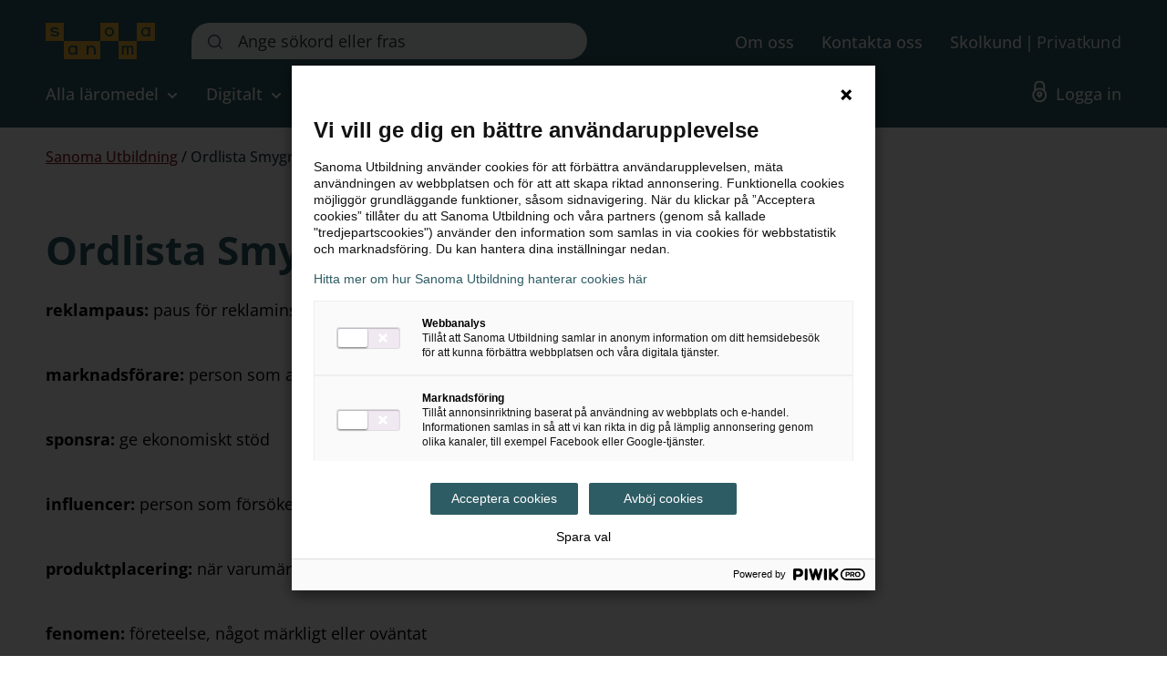

--- FILE ---
content_type: text/html; charset=utf-8
request_url: https://www.sanomautbildning.se/sv/fordjupning/ordlistor-alva-2023/ordlista-smygreklam-s.-52/
body_size: 9254
content:
<!DOCTYPE html>
<html lang="sv" class="no-js">
<head>
	<meta charset="utf-8" />
	<title>Ordlista Smygreklam s. 52 | Sanoma Utbildning</title>
	<script>document.documentElement.className = document.documentElement.className.replace(/\bno-js\b/, 'js');</script>

	<meta name="viewport" content="width=device-width,initial-scale=1.0" />
	<meta name="apple-mobile-web-app-title" content="Sanoma Utbildning" />
	<link rel="stylesheet" href="/ui-project/_build/css/all.min.acec19ae52b373bd7b8d8b158699abce.css" />

	

	<link rel="icon" type="image/png" href="/favicon-96x96.png" sizes="96x96" />
	<link rel="icon" type="image/svg+xml" href="/favicon.svg" />
	<link rel="shortcut icon" href="/favicon.ico" />
	<link rel="icon" type="image/png" sizes="32x32" href="/favicon-32x32.png" />
	<link rel="icon" type="image/png" sizes="16x16" href="/favicon-16x16.png" />
	<link rel="apple-touch-icon" sizes="180x180" href="/apple-touch-icon.png" />
	<link rel="apple-touch-icon-precomposed" sizes="180x180" href="/apple-touch-icon-precomposed.png" />
	<link rel="apple-touch-icon" sizes="152x152" href="/apple-touch-icon-152x152.png" />
	<link rel="apple-touch-icon-precomposed" sizes="152x152" href="/apple-touch-icon-152x152-precomposed.png" />
	<link rel="apple-touch-icon" sizes="120x120" href="/apple-touch-icon-120x120.png" />
	<link rel="apple-touch-icon-precomposed" sizes="120x120" href="/apple-touch-icon-120x120-precomposed.png" />
	<link rel="manifest" href="/manifest.json" />

	

		<meta name="robots" content="noindex" />

	<link rel="canonical" href="https://www.sanomautbildning.se/sv/fordjupning/ordlistor-alva-2023/ordlista-smygreklam-s.-52/" />




		<script>
			var appInsights=window.appInsights||function(a){
				function b(a){c[a]=function(){var b=arguments;c.queue.push(function(){c[a].apply(c,b)})}}var c={config:a},d=document,e=window;setTimeout(function(){var b=d.createElement("script");b.src=a.url||"https://az416426.vo.msecnd.net/scripts/a/ai.0.js",d.getElementsByTagName("script")[0].parentNode.appendChild(b)});try{c.cookie=d.cookie}catch(a){}c.queue=[];for(var f=["Event","Exception","Metric","PageView","Trace","Dependency"];f.length;)b("track"+f.pop());if(b("setAuthenticatedUserContext"),b("clearAuthenticatedUserContext"),b("startTrackEvent"),b("stopTrackEvent"),b("startTrackPage"),b("stopTrackPage"),b("flush"),!a.disableExceptionTracking){f="onerror",b("_"+f);var g=e[f];e[f]=function(a,b,d,e,h){var i=g&&g(a,b,d,e,h);return!0!==i&&c["_"+f](a,b,d,e,h),i}}return c
			}({
				instrumentationKey:"3900ffdc-58c3-4371-b06d-3431df6f270c"
			});

			window.appInsights=appInsights,appInsights.queue&&0===appInsights.queue.length&&appInsights.trackPageView();
		</script>



	<meta name="google-site-verification" content="-Dvj1Vke1Qt6JeCd1e39payznTYVr2A7-3NbF874dAw" />

<script>
function sanomaLoadChatButton() {
	ppms.cm.api('getComplianceSettings', function(s) {
		if (s.consents.analytics && s.consents.analytics.status === 1) {
			var script = document.createElement('script');
			script.src = 'https://eu.fw-cdn.com/11093167/405413.js';
			script.setAttribute('chat', 'true');
			document.getElementsByTagName('head')[0].appendChild(script);
		} else {

const  sanomaH4s = document.querySelectorAll('h4.ppms_cm_header4');

sanomaH4s.forEach((h4) => {
let newElement = document.createElement('h2');
newElement.textContent = h4.textContent;
newElement.style.fontFamily = 'BlinkMacSystemFont, -apple-system, Roboto, Oxygen-Sans, Ubuntu, Cantarell, "Helvetica Neue", sans-serif';
newElement.style.fontSize = '12px';
newElement.style.fontWeight = '700';
newElement.style.lineHeight = '16px';
h4.after(newElement);
h4.parentNode.removeChild(h4);
});

			setTimeout(sanomaLoadChatButton, 1500);
		}
	}, function(e) {
		console.log('Error fetching compliance settings:', e);
	});
}

window.addEventListener('load', function() {
	sanomaLoadChatButton();
});
</script>

<style>
.c-system-alert__heading {
font-weight: 700 !important;
margin-right: 0px !important;
}
.c-system-alert__wrapper .s-text a {
margin-left: 0px !important;
}
.c-system-alert+.c-section,
.c-system-alert+.c-page-intro__centered-content {
    margin-top: 20px;
}
</style>

	<script>
		window.dataLayer = window.dataLayer || [];

		function gtag() {
			dataLayer.push(arguments);
		}

		gtag('consent', 'default', {
			'ad_storage': 'denied',
			'ad_user_data': 'denied',
			'ad_personalization': 'denied',
			'analytics_storage': 'denied',
			'wait_for_update': 1500
		});
	</script>

	<link rel="alternate" type="application/rss+xml" title="Nyheter - Sanoma Utbildning" href="https://www.sanomautbildning.se/sv/aktuellt/nyheter/rss">
<script type="text/javascript">var appInsights=window.appInsights||function(config){function t(config){i[config]=function(){var t=arguments;i.queue.push(function(){i[config].apply(i,t)})}}var i={config:config},u=document,e=window,o="script",s="AuthenticatedUserContext",h="start",c="stop",l="Track",a=l+"Event",v=l+"Page",r,f;setTimeout(function(){var t=u.createElement(o);t.src=config.url||"https://js.monitor.azure.com/scripts/a/ai.0.js";u.getElementsByTagName(o)[0].parentNode.appendChild(t)});try{i.cookie=u.cookie}catch(y){}for(i.queue=[],r=["Event","Exception","Metric","PageView","Trace","Dependency"];r.length;)t("track"+r.pop());return t("set"+s),t("clear"+s),t(h+a),t(c+a),t(h+v),t(c+v),t("flush"),config.disableExceptionTracking||(r="onerror",t("_"+r),f=e[r],e[r]=function(config,t,u,e,o){var s=f&&f(config,t,u,e,o);return s!==!0&&i["_"+r](config,t,u,e,o),s}),i}({instrumentationKey:"3900ffdc-58c3-4371-b06d-3431df6f270c",sdkExtension:"a"});window.appInsights=appInsights;appInsights.queue&&appInsights.queue.length===0&&appInsights.trackPageView();</script></head>
<body  data-icons-svg="/ui-project/_build/icons.a0dab32c0f2daffc037d8890b88c4c86.svg">
	<script>
		window.dataLayer = window.dataLayer || [];
		window.pushToLocalDataLayer = function (localModel) {


			try {
				window.dataLayer.push(localModel);
			} catch (error) {
				console.error(error);
			}
		}
	</script>

		<script>
			(function(window, document, dataLayerName, id) {
				window[dataLayerName]=window[dataLayerName]||[],window[dataLayerName].push({start:(new Date).getTime(),event:"stg.start"});var scripts=document.getElementsByTagName('script')[0],tags=document.createElement('script');
				function stgCreateCookie(a,b,c){var d="";if(c){var e=new Date;e.setTime(e.getTime()+24*c*60*60*1e3),d="; expires="+e.toUTCString()}document.cookie=a+"="+b+d+"; path=/"}
				var isStgDebug=(window.location.href.match("stg_debug")||document.cookie.match("stg_debug"))&&!window.location.href.match("stg_disable_debug");stgCreateCookie("stg_debug",isStgDebug?1:"",isStgDebug?14:-1);
				var qP=[];dataLayerName!=="dataLayer"&&qP.push("data_layer_name="+dataLayerName),isStgDebug&&qP.push("stg_debug");var qPString=qP.length>0?("?"+qP.join("&")):"";
				tags.async=!0,tags.src="https://utbildning.containers.piwik.pro/"+id+".js"+qPString,scripts.parentNode.insertBefore(tags,scripts);
				!function(a,n,i){a[n]=a[n]||{};for(var c=0;c<i.length;c++)!function(i){a[n][i]=a[n][i]||{},a[n][i].api=a[n][i].api||function(){var a=[].slice.call(arguments,0);"string"==typeof a[0]&&window[dataLayerName].push({event:n+"."+i+":"+a[0],parameters:[].slice.call(arguments,1)})}}(i[c])}(window,"ppms",["tm","cm"]);
			})(window, document, 'dataLayer', 'd3ac6cf6-c5b9-49dc-9c84-76b2cf6883d8');
		</script>
		<noscript>
			<iframe src="https://utbildning.containers.piwik.pro/d3ac6cf6-c5b9-49dc-9c84-76b2cf6883d8/noscript.html" height="0" width="0" style="display: none; visibility: hidden"></iframe>
		</noscript>
			<script>
				window.pushToLocalDataLayer({
					'userCategory': 'Ej inloggad'
				});
			</script>

	




	
	

	

<div id="main-wrapper">
	<div class="c-skip">
		<a class="c-skip__link" href="#main">Hoppa till inneh&#229;ll</a>
	</div>
	
	<div class="c-header " role="banner">
		<div class="c-header__top-bar">
			<div class="c-header__inner o-width-limiter">
				
<div class="c-header__logo">
	<div class="c-logo">
		<a href="/sv/" class="c-logo__link" title="Till startsidan - Sanoma l&#228;romedel">
			<svg fill="#F1B437" viewBox="0 0 240 80" xmlns="http://www.w3.org/2000/svg"><path d="M0 40h40V0H0v40zm20.552-9.782c-3.106 0-7.115-.981-10.26-3.811.04 0 2.201-2.913 2.201-2.913s3.184 3.189 7.821 3.189c4.364 0 5.426-1.575 5.426-2.558 0-1.924-2.91-2.12-6.014-2.516-4.01-.511-9.238-1.217-9.238-5.893 0-3.462 4.246-5.938 9.041-5.938 3.814 0 6.761 1.021 9.2 3.067.038.038-2.164 3.024-2.164 3.024s-2.593-2.594-6.957-2.594c-3.498 0-5.189 1.495-5.189 2.4 0 1.849 2.87 1.966 6.448 2.437 4.795.628 8.882 1.494 8.882 5.897 0 3.46-3.773 6.21-9.197 6.21zM80 80h40V40H80v40zm29.808-10.214h-3.933l.001-9.809c0-4.108-2.438-6.702-5.621-6.702-3.262 0-6.093 2.517-6.132 7.235v9.276h-3.93V50.131h3.813v3.34c1.1-2.356 4.088-3.731 6.839-3.731 4.441 0 8.963 2.71 8.963 9.588v10.458zM139.999 13.275c-3.473 0-6.288 2.698-6.288 6.684 0 3.991 2.815 6.683 6.288 6.683 3.475 0 6.29-2.707 6.29-6.683 0-3.986-2.815-6.684-6.29-6.684z" /><path d="M120 40h40V0h-40v40zm19.999-9.819a10.201 10.201 0 01-10.219-10.223 10.2 10.2 0 0110.219-10.22 10.2 10.2 0 0110.221 10.22 10.2 10.2 0 01-10.221 10.223zM160 80h40V40h-40v40zm32.616-10.214h-3.927V58.032c0-4.56-2.205-4.952-3.228-4.952-.827 0-3.538.276-3.538 5.07v11.636h-3.932V58.032c0-4.56-2.2-4.952-3.222-4.952-.825 0-3.458.276-3.458 5.07v11.636h-3.932V50.131h3.774v2.242c1.06-2.082 3.262-2.635 4.638-2.635 2.163 0 4.01 1.022 5.07 3.145 1.336-2.475 3.894-3.145 5.426-3.145 2.946 0 6.487 1.652 6.329 8.255v11.793zM200 40h40V0h-40v40zm29.665-10.213h-3.931v-2.318c-1.416 1.649-3.499 2.75-6.211 2.75-5.662 0-9.866-4.56-9.866-10.26 0-5.66 4.204-10.22 9.866-10.22 2.712 0 4.756 1.06 6.211 2.711v-2.319h3.931v19.655z" /><path d="M219.69 13.08c-4.243 0-6.29 3.617-6.29 6.917 0 3.304 2.047 6.88 6.29 6.88 3.027 0 5.976-2.162 5.976-6.88 0-4.755-2.949-6.916-5.976-6.916zM40 80h41V40H40v40zm29.665-10.213h-3.93v-2.318c-1.418 1.649-3.5 2.75-6.212 2.75-5.662 0-9.866-4.56-9.866-10.26 0-5.66 4.204-10.22 9.866-10.22 2.712 0 4.756 1.06 6.211 2.711v-2.319h3.931v19.656z" /><path d="M59.69 53.08c-4.243 0-6.29 3.617-6.29 6.917 0 3.304 2.047 6.88 6.29 6.88 3.027 0 5.976-2.162 5.976-6.88 0-4.756-2.95-6.917-5.976-6.917z" /></svg>
		</a>
	</div>
</div>

				<div class="c-header__search-form">
	<div class="c-search-form c-search-form__header" role="search">
		<form class="c-search-form__form" action="/sv/sok/" method="get" data-autocomplete-url="/api/search/autoComplete">
			<div class="c-search-form__field">
				<label for="search_input" class="t-visually-hidden">S&#246;k p&#229; webbplatsen::</label>
					<input
						type="search"
						id="search_input"
						class="c-search-form__input"
						autocomplete="off"
						name="search_input"
						placeholder="Ange s&#246;kord eller fras"
						data-hx-get="/sv/snabbsok/"
						data-hx-trigger="focus[target.value.length > 1], input changed delay:300ms, search"
						data-hx-target="#search-results"
						data-hx-on--after-request="hideContainer(document.querySelector('.c-main-navigation__trigger--expanded .c-main-navigation__button'), true)">

				<button type="submit" class="c-button c-button--blank c-header-search__icon" aria-label="Sök">
					<span class="c-icon c-icon--16x16">
						<svg role="presentation" aria-hidden="true">
							<use xlink:href="/ui-project/_build/icons.a0dab32c0f2daffc037d8890b88c4c86.svg#icon-search-green" />
						</svg>
					</span>
				</button>
			</div>
		</form>
	</div>
</div>

				<div class="c-header__action-menu">
	<div class="c-action-menu">
		<ul class="c-action-menu__list">
				<li class="c-action-menu__item">
					<a href="/sv/om-oss/" class="c-action-menu__link">
						<span class="c-action-menu__icon-text">Om oss</span>
					</a>
				</li>
				<li class="c-action-menu__item">
					<a href="/sv/om-oss/kundservice/" class="c-action-menu__link">
						<span class="c-action-menu__icon-text">Kontakta oss</span>
					</a>
				</li>
			
				<li class="c-action-menu__item">

<ul class="c-customer-links">
	<li class="c-customer-links__item c-customer-links__item--selected" data-customer-type="1">
		<a class="c-customer-links__link" href="/sv/fordjupning/ordlistor-alva-2023/ordlista-smygreklam-s.-52/?ct=1">Skolkund</a>
	</li>
	<li class="c-customer-links__item" data-customer-type="2">
		<a class="c-customer-links__link" href="/sv/fordjupning/ordlistor-alva-2023/ordlista-smygreklam-s.-52/?ct=2&amp;">Privatkund</a>
	</li>
</ul>


				</li>

		</ul>
	</div>
</div>

			</div>
		</div>
		<div class="c-header__main-navigation">
	<div class="c-main-navigation" role="navigation" data-module="main-nav" data-loggedin="false">
		<div class="c-main-navigation__inner o-width-limiter">
			<ul class="c-main-navigation__list">
			<li class="c-main-navigation__item c-main-navigation__item--relative">
				<div class="c-main-navigation__trigger">
					<button type="button" class="c-main-navigation__button" aria-controls="container-alla-laromedel" aria-expanded="false">
						Alla l&#228;romedel
						
<span class="c-icon c-icon--24x24 c-main-navigation__button-icon">
    <svg role="presentation" aria-hidden="true"><use xlink:href="/ui-project/_build/icons.a0dab32c0f2daffc037d8890b88c4c86.svg#icon-arrow-small-down" /></svg>
</span>
					</button>
				</div>
				<div id="container-alla-laromedel" class="c-main-navigation__container">
					<div class="c-main-navigation__wrapper">
						
		<div class="c-main-navigation__sub-items">

				<ul aria-label="Alla läromedel">
						<li class="c-main-navigation__sub-item">
							<a href="/sv/produkter/" >Alla v&#229;ra l&#228;romedel</a>
						</li>
						<li class="c-main-navigation__sub-item">
							<a href="/sv/produkter/laromedel-forskola-arskurs-f-3-och-4-6/" >F&#246;rskola - &#229;k 6</a>
						</li>
						<li class="c-main-navigation__sub-item">
							<a href="/sv/produkter/laromedel-for-grundskolan-hogstadiet/" >&#197;k 7–9</a>
						</li>
						<li class="c-main-navigation__sub-item">
							<a href="/sv/produkter/laromedel-for-gymnasiet-och-vuxenutbildning/" >Gy – Vux</a>
						</li>
						<li class="c-main-navigation__sub-item">
							<a href="/sv/produkter/laromedel-for-hogskola-och-naringsliv/" >H&#246;gskola &amp; N&#228;ringsliv</a>
						</li>
						<li class="c-main-navigation__sub-item">
							<a href="/sv/produkter/laromedel-kompetensutveckling/" >Kompetensutveckling</a>
						</li>
						<li class="c-main-navigation__sub-item">
							<a href="/sv/produkter/laromedel-SFI/" >SFI</a>
						</li>
						<li class="c-main-navigation__sub-item">
							<a href="/sv/produkter/laromedel-sva/" >Svenska som andraspr&#229;k</a>
						</li>
						<li class="c-main-navigation__sub-item">
							<a href="/sv/produkter/laromedel-vard-och-omsorg/" >V&#229;rd &amp; omsorg</a>
						</li>
						<li class="c-main-navigation__sub-item">
							<a href="/sv/aktuellt/utvarderingsexemplar/" >Best&#228;ll utv&#228;rderingsexemplar</a>
						</li>
						<li class="c-main-navigation__sub-item">
							<a href="/sv/produkter/digitala-laromedel/radgivning/" >Boka r&#229;dgivning om l&#228;romedel</a>
						</li>
				</ul>
		</div>





					</div>
				</div>
			</li>
			<li class="c-main-navigation__item c-main-navigation__item--relative">
				<div class="c-main-navigation__trigger">
					<button type="button" class="c-main-navigation__button" aria-controls="container-digitalt" aria-expanded="false">
						Digitalt
						
<span class="c-icon c-icon--24x24 c-main-navigation__button-icon">
    <svg role="presentation" aria-hidden="true"><use xlink:href="/ui-project/_build/icons.a0dab32c0f2daffc037d8890b88c4c86.svg#icon-arrow-small-down" /></svg>
</span>
					</button>
				</div>
				<div id="container-digitalt" class="c-main-navigation__container">
					<div class="c-main-navigation__wrapper">
						



		<div class="c-main-navigation__sub-items">
				<p id="c2a05324769b471a9dfe32bea3286468" class="c-main-navigation__sub-item-heading">&#197;rskurs</p>

				<ul aria-labelledby="c2a05324769b471a9dfe32bea3286468">
						<li class="c-main-navigation__sub-item">
							<a href="/sv/produkter/digitala-laromedel/" >Alla digitala l&#228;romedel</a>
						</li>
						<li class="c-main-navigation__sub-item">
							<a href="/sv/produkter/laromedel-forskola-arskurs-f-3-och-4-6/?segments=Grundskola+F-3&amp;types=Digital&amp;onlyAvailable=false#segmentfilter" >F&#246;rskola-&#229;k 3</a>
						</li>
						<li class="c-main-navigation__sub-item">
							<a href="/sv/produkter/laromedel-forskola-arskurs-f-3-och-4-6/?segments=Grundskola+%c3%a5k+4-6&amp;types=Digital&amp;onlyAvailable=false#segmentfilter" >&#197;k 4-6</a>
						</li>
						<li class="c-main-navigation__sub-item">
							<a href="/sv/produkter/laromedel-for-grundskolan-hogstadiet/?types=Digital&amp;onlyAvailable=false#segmentfilter" >&#197;k 7-9</a>
						</li>
						<li class="c-main-navigation__sub-item">
							<a href="/sv/produkter/laromedel-for-gymnasiet-och-vuxenutbildning/?types=Digital&amp;onlyAvailable=false#segmentfilter" >Gy-Vux</a>
						</li>
				</ul>
		</div>
		<div class="c-main-navigation__sub-items">
				<p id="7926cd50e92e4b91ad6699ca9736afdf" class="c-main-navigation__sub-item-heading">Digitala plattformar</p>

				<ul aria-labelledby="7926cd50e92e4b91ad6699ca9736afdf">
						<li class="c-main-navigation__sub-item">
							<a href="/sv/produkter/digitala-laromedel/alva/" >Alva</a>
						</li>
						<li class="c-main-navigation__sub-item">
							<a href="/sv/produkter/digitala-laromedel/bingel/" >Bingel</a>
						</li>
						<li class="c-main-navigation__sub-item">
							<a href="/sv/produkter/digitala-laromedel/kampus/" >Kampus</a>
						</li>
						<li class="c-main-navigation__sub-item">
							<a href="/sv/produkter/digitala-laromedel/lexiaprovia/" >LexiaProvia</a>
						</li>
						<li class="c-main-navigation__sub-item">
							<a href="/sv/produkter/digitala-laromedel/lararstod-digital-f-3/" >L&#228;rarst&#246;d Digital F-3</a>
						</li>
						<li class="c-main-navigation__sub-item">
							<a href="/sv/produkter/digitala-laromedel/lararstodplus/" >L&#228;rarst&#246;d+</a>
						</li>
						<li class="c-main-navigation__sub-item">
							<a href="/sv/produkter/digitala-laromedel/ovningsmastaren/" >&#214;vningsm&#228;staren</a>
						</li>
				</ul>
		</div>
		<div class="c-main-navigation__sub-items">
				<p id="b2ece352982a4646b22b3d73c7446343" class="c-main-navigation__sub-item-heading">Digitalt &#246;vrigt</p>

				<ul aria-labelledby="b2ece352982a4646b22b3d73c7446343">
						<li class="c-main-navigation__sub-item">
							<a href="/sv/produkter/digitala-laromedel/manualer/" >Manualer</a>
						</li>
						<li class="c-main-navigation__sub-item">
							<a href="/sv/produkter/digitala-laromedel/onlinebocker/" >Onlineb&#246;cker</a>
						</li>
						<li class="c-main-navigation__sub-item">
							<a href="/sv/produkter/digitala-laromedel/mittsanoma/" >MittSanoma</a>
						</li>
						<li class="c-main-navigation__sub-item">
							<a href="/sv/produkter/digitala-laromedel/magma/" >Magma</a>
						</li>
						<li class="c-main-navigation__sub-item">
							<a href="/sv/produkter/digitala-laromedel/binogi/" >Binogi</a>
						</li>
				</ul>
		</div>
		<div class="c-shortcuts-menu">
			<ul class="c-shortcuts-menu__list">
					<li class="c-shortcuts-menu__item">
						<a href="https://mittsanoma.sanomautbildning.se/my-materials">
							<span>
									<span class="c-icon c-icon--24x24 c-shortcuts-menu__icon">
										<svg role="presentation" aria-hidden="true">
											<use xlink:href="/ui-project/_build/icons.a0dab32c0f2daffc037d8890b88c4c86.svg#icon-sanoma"/>
										</svg>
									</span>
								<span>MittSanoma</span>
							</span>
							<span class="c-icon c-icon--24x24 c-shortcuts-menu__arrow">
								<svg role="presentation" aria-hidden="true">
									<use xlink:href="/ui-project/_build/icons.a0dab32c0f2daffc037d8890b88c4c86.svg#icon-arrow-small-up"/>
								</svg>
							</span>
						</a>
					</li>
					<li class="c-shortcuts-menu__item">
						<a href="https://www.ovningsmastaren.se/">
							<span>
									<span class="c-icon c-icon--24x24 c-shortcuts-menu__icon">
										<svg role="presentation" aria-hidden="true">
											<use xlink:href="/ui-project/_build/icons.a0dab32c0f2daffc037d8890b88c4c86.svg#icon-ovningsmastaren"/>
										</svg>
									</span>
								<span>&#214;vningsm&#228;staren</span>
							</span>
							<span class="c-icon c-icon--24x24 c-shortcuts-menu__arrow">
								<svg role="presentation" aria-hidden="true">
									<use xlink:href="/ui-project/_build/icons.a0dab32c0f2daffc037d8890b88c4c86.svg#icon-arrow-small-up"/>
								</svg>
							</span>
						</a>
					</li>
					<li class="c-shortcuts-menu__item">
						<a href="https://www.bingel.se/login/ciam/auth">
							<span>
									<span class="c-icon c-icon--24x24 c-shortcuts-menu__icon">
										<svg role="presentation" aria-hidden="true">
											<use xlink:href="/ui-project/_build/icons.a0dab32c0f2daffc037d8890b88c4c86.svg#icon-bingel"/>
										</svg>
									</span>
								<span>Bingel</span>
							</span>
							<span class="c-icon c-icon--24x24 c-shortcuts-menu__arrow">
								<svg role="presentation" aria-hidden="true">
									<use xlink:href="/ui-project/_build/icons.a0dab32c0f2daffc037d8890b88c4c86.svg#icon-arrow-small-up"/>
								</svg>
							</span>
						</a>
					</li>
					<li class="c-shortcuts-menu__item">
						<a href="https://kampus.sanomautbildning.se/">
							<span>
									<span class="c-icon c-icon--24x24 c-shortcuts-menu__icon">
										<svg role="presentation" aria-hidden="true">
											<use xlink:href="/ui-project/_build/icons.a0dab32c0f2daffc037d8890b88c4c86.svg#icon-kampus"/>
										</svg>
									</span>
								<span>Kampus</span>
							</span>
							<span class="c-icon c-icon--24x24 c-shortcuts-menu__arrow">
								<svg role="presentation" aria-hidden="true">
									<use xlink:href="/ui-project/_build/icons.a0dab32c0f2daffc037d8890b88c4c86.svg#icon-arrow-small-up"/>
								</svg>
							</span>
						</a>
					</li>
					<li class="c-shortcuts-menu__item">
						<a href="https://www.lexiaprovia.se/">
							<span>
									<span class="c-icon c-icon--24x24 c-shortcuts-menu__icon">
										<svg role="presentation" aria-hidden="true">
											<use xlink:href="/ui-project/_build/icons.a0dab32c0f2daffc037d8890b88c4c86.svg#icon-lexiaprovia"/>
										</svg>
									</span>
								<span>LexiaProvia</span>
							</span>
							<span class="c-icon c-icon--24x24 c-shortcuts-menu__arrow">
								<svg role="presentation" aria-hidden="true">
									<use xlink:href="/ui-project/_build/icons.a0dab32c0f2daffc037d8890b88c4c86.svg#icon-arrow-small-up"/>
								</svg>
							</span>
						</a>
					</li>
					<li class="c-shortcuts-menu__item">
						<a href="/link/8cdf4792293d443088e0a73573c988d4.aspx">
							<span>
									<span class="c-icon c-icon--24x24 c-shortcuts-menu__icon">
										<svg role="presentation" aria-hidden="true">
											<use xlink:href="/ui-project/_build/icons.a0dab32c0f2daffc037d8890b88c4c86.svg#icon-alva"/>
										</svg>
									</span>
								<span>Alva</span>
							</span>
							<span class="c-icon c-icon--24x24 c-shortcuts-menu__arrow">
								<svg role="presentation" aria-hidden="true">
									<use xlink:href="/ui-project/_build/icons.a0dab32c0f2daffc037d8890b88c4c86.svg#icon-arrow-small-up"/>
								</svg>
							</span>
						</a>
					</li>
			</ul>
		</div>


					</div>
				</div>
			</li>
			<li class="c-main-navigation__item c-main-navigation__item--relative">
				<div class="c-main-navigation__trigger">
					<button type="button" class="c-main-navigation__button" aria-controls="container-amnen" aria-expanded="false">
						&#196;mnen
						
<span class="c-icon c-icon--24x24 c-main-navigation__button-icon">
    <svg role="presentation" aria-hidden="true"><use xlink:href="/ui-project/_build/icons.a0dab32c0f2daffc037d8890b88c4c86.svg#icon-arrow-small-down" /></svg>
</span>
					</button>
				</div>
				<div id="container-amnen" class="c-main-navigation__container">
					<div class="c-main-navigation__wrapper">
						
		<div class="c-main-navigation__sub-items">
				<p id="bc821d030e7646efb66f0c1f55c93a77" class="c-main-navigation__sub-item-heading">&#196;mnen</p>

				<ul aria-labelledby="bc821d030e7646efb66f0c1f55c93a77">
						<li class="c-main-navigation__sub-item">
							<a href="/sv/amnen/" >Alla v&#229;ra &#228;mnen</a>
						</li>
						<li class="c-main-navigation__sub-item">
							<a href="/sv/laromedel-engelska/" >Engelska</a>
						</li>
						<li class="c-main-navigation__sub-item">
							<a href="/sv/laromedel-franska/" >Franska</a>
						</li>
						<li class="c-main-navigation__sub-item">
							<a href="/sv/laromedel-matematik/" >Matematik</a>
						</li>
						<li class="c-main-navigation__sub-item">
							<a href="/sv/naturvetenskapliga-amnen/" >Naturorienterande &#228;mnen</a>
						</li>
						<li class="c-main-navigation__sub-item">
							<a href="/sv/laromedel-SO/" >Samh&#228;llsorienterande &#228;mnen</a>
						</li>
				</ul>
		</div>



		<div class="c-main-navigation__sub-items">

				<ul aria-label="Våra ämnen 2">
						<li class="c-main-navigation__sub-item">
							<a href="/sv/fordjupning/laromedel-amnen-sfi/" >SFI</a>
						</li>
						<li class="c-main-navigation__sub-item">
							<a href="/sv/fordjupning/laromedel-amnen-sva/" >Svenska som andraspr&#229;k</a>
						</li>
						<li class="c-main-navigation__sub-item">
							<a href="/sv/laromedel-spanska/" >Spanska</a>
						</li>
						<li class="c-main-navigation__sub-item">
							<a href="/sv/laromedel-svenska/" >Svenska</a>
						</li>
						<li class="c-main-navigation__sub-item">
							<a href="/sv/laromedel-teknik/" >Teknik</a>
						</li>
						<li class="c-main-navigation__sub-item">
							<a href="/sv/laromedel-tyska/" >Tyska</a>
						</li>
						<li class="c-main-navigation__sub-item">
							<a href="/sv/vi-kan-vard/" >V&#229;rd &amp; omsorg</a>
						</li>
				</ul>
		</div>
		<div class="c-main-navigation__sub-items">
				<p id="0db14ecce6904ba4ac615ecf91494e73" class="c-main-navigation__sub-item-heading">Kompetensutveckling</p>

				<ul aria-labelledby="0db14ecce6904ba4ac615ecf91494e73">
						<li class="c-main-navigation__sub-item">
							<a href="/sv/kompetensutveckling/" >Undervisning och l&#228;rande</a>
						</li>
				</ul>
		</div>


					</div>
				</div>
			</li>
			<li class="c-main-navigation__item c-main-navigation__item--relative">
				<div class="c-main-navigation__trigger">
					<button type="button" class="c-main-navigation__button" aria-controls="container-aktuellt" aria-expanded="false">
						Aktuellt
						
<span class="c-icon c-icon--24x24 c-main-navigation__button-icon">
    <svg role="presentation" aria-hidden="true"><use xlink:href="/ui-project/_build/icons.a0dab32c0f2daffc037d8890b88c4c86.svg#icon-arrow-small-down" /></svg>
</span>
					</button>
				</div>
				<div id="container-aktuellt" class="c-main-navigation__container">
					<div class="c-main-navigation__wrapper">
						
		<div class="c-main-navigation__sub-items">

				<ul aria-label="Aktuellt">
						<li class="c-main-navigation__sub-item">
							<a href="/sv/aktuellt/nyheter/" >Nyheter</a>
						</li>
						<li class="c-main-navigation__sub-item">
							<a href="/sv/blogg/" >Blogg</a>
						</li>
						<li class="c-main-navigation__sub-item">
							<a href="/sv/aktuellt/evenemang/" >Evenemang</a>
						</li>
						<li class="c-main-navigation__sub-item">
							<a href="/sv/aktuellt/gymnasiereformen-gy25-det-har-hander/" >Gy25 - det h&#228;r h&#228;nder</a>
						</li>
						<li class="c-main-navigation__sub-item">
							<a href="/sv/aktuellt/nyheter-och-favoriter/" >Nyheter och favoriter 2025</a>
						</li>
						<li class="c-main-navigation__sub-item">
							<a href="/sv/aktuellt/nyheter/rabattkampanj/" >Rabattkampanj</a>
						</li>
						<li class="c-main-navigation__sub-item">
							<a href="/sv/aktuellt/nyhetsbrev-och-erbjudanden/" >Nyhetsbrev och erbjudanden</a>
						</li>
				</ul>
		</div>





					</div>
				</div>
			</li>
			<li class="c-main-navigation__item c-main-navigation__item--relative">
				<div class="c-main-navigation__trigger">
					<button type="button" class="c-main-navigation__button" aria-controls="container-mittsanoma" aria-expanded="false">
						MittSanoma
						
<span class="c-icon c-icon--24x24 c-main-navigation__button-icon">
    <svg role="presentation" aria-hidden="true"><use xlink:href="/ui-project/_build/icons.a0dab32c0f2daffc037d8890b88c4c86.svg#icon-arrow-small-down" /></svg>
</span>
					</button>
				</div>
				<div id="container-mittsanoma" class="c-main-navigation__container">
					<div class="c-main-navigation__wrapper">
						
		<div class="c-main-navigation__sub-items">

				<ul aria-label="MittSanoma">
						<li class="c-main-navigation__sub-item">
							<a href="https://mittsanoma.sanomautbildning.se/my-materials" >Till MittSanoma</a>
						</li>
						<li class="c-main-navigation__sub-item">
							<a href="/sv/produkter/digitala-laromedel/mittsanoma/" >L&#228;s om MittSanoma</a>
						</li>
				</ul>
		</div>





					</div>
				</div>
			</li>
			</ul>

				<ul class="c-main-navigation__support">

						<li class="c-main-navigation__item">
							<a class="c-main-navigation__link" href="/sv/logga-in/">
								
<span class="c-icon c-icon--24x24 c-main-navigation__icons">
    <svg role="presentation" aria-hidden="true"><use xlink:href="/ui-project/_build/icons.a0dab32c0f2daffc037d8890b88c4c86.svg#icon-padlock" /></svg>
</span>
								<span class="c-main-navigation__icon-text">Logga in</span>
							</a>
						</li>

				</ul>
		</div>
	</div>
</div>


	</div>
	<div class="c-header-mobile " role="banner">
		<div class="c-header-mobile__inner">
			
<div class="c-header-mobile__logo">
	<div class="c-logo">
		<a href="/sv/" class="c-logo__link" title="Till startsidan - Sanoma l&#228;romedel">
			<svg fill="#F1B437" viewBox="0 0 240 80" xmlns="http://www.w3.org/2000/svg"><path d="M0 40h40V0H0v40zm20.552-9.782c-3.106 0-7.115-.981-10.26-3.811.04 0 2.201-2.913 2.201-2.913s3.184 3.189 7.821 3.189c4.364 0 5.426-1.575 5.426-2.558 0-1.924-2.91-2.12-6.014-2.516-4.01-.511-9.238-1.217-9.238-5.893 0-3.462 4.246-5.938 9.041-5.938 3.814 0 6.761 1.021 9.2 3.067.038.038-2.164 3.024-2.164 3.024s-2.593-2.594-6.957-2.594c-3.498 0-5.189 1.495-5.189 2.4 0 1.849 2.87 1.966 6.448 2.437 4.795.628 8.882 1.494 8.882 5.897 0 3.46-3.773 6.21-9.197 6.21zM80 80h40V40H80v40zm29.808-10.214h-3.933l.001-9.809c0-4.108-2.438-6.702-5.621-6.702-3.262 0-6.093 2.517-6.132 7.235v9.276h-3.93V50.131h3.813v3.34c1.1-2.356 4.088-3.731 6.839-3.731 4.441 0 8.963 2.71 8.963 9.588v10.458zM139.999 13.275c-3.473 0-6.288 2.698-6.288 6.684 0 3.991 2.815 6.683 6.288 6.683 3.475 0 6.29-2.707 6.29-6.683 0-3.986-2.815-6.684-6.29-6.684z" /><path d="M120 40h40V0h-40v40zm19.999-9.819a10.201 10.201 0 01-10.219-10.223 10.2 10.2 0 0110.219-10.22 10.2 10.2 0 0110.221 10.22 10.2 10.2 0 01-10.221 10.223zM160 80h40V40h-40v40zm32.616-10.214h-3.927V58.032c0-4.56-2.205-4.952-3.228-4.952-.827 0-3.538.276-3.538 5.07v11.636h-3.932V58.032c0-4.56-2.2-4.952-3.222-4.952-.825 0-3.458.276-3.458 5.07v11.636h-3.932V50.131h3.774v2.242c1.06-2.082 3.262-2.635 4.638-2.635 2.163 0 4.01 1.022 5.07 3.145 1.336-2.475 3.894-3.145 5.426-3.145 2.946 0 6.487 1.652 6.329 8.255v11.793zM200 40h40V0h-40v40zm29.665-10.213h-3.931v-2.318c-1.416 1.649-3.499 2.75-6.211 2.75-5.662 0-9.866-4.56-9.866-10.26 0-5.66 4.204-10.22 9.866-10.22 2.712 0 4.756 1.06 6.211 2.711v-2.319h3.931v19.655z" /><path d="M219.69 13.08c-4.243 0-6.29 3.617-6.29 6.917 0 3.304 2.047 6.88 6.29 6.88 3.027 0 5.976-2.162 5.976-6.88 0-4.755-2.949-6.916-5.976-6.916zM40 80h41V40H40v40zm29.665-10.213h-3.93v-2.318c-1.418 1.649-3.5 2.75-6.212 2.75-5.662 0-9.866-4.56-9.866-10.26 0-5.66 4.204-10.22 9.866-10.22 2.712 0 4.756 1.06 6.211 2.711v-2.319h3.931v19.656z" /><path d="M59.69 53.08c-4.243 0-6.29 3.617-6.29 6.917 0 3.304 2.047 6.88 6.29 6.88 3.027 0 5.976-2.162 5.976-6.88 0-4.756-2.95-6.917-5.976-6.917z" /></svg>
		</a>
	</div>
</div>

			<div class="c-header-mobile__icons">


<div class="c-header-mobile__login">
			<a href="/sv/logga-in/" class="c-header-mobile__link">
				
<span class="c-icon c-icon--16x16 c-header-mobile__icon">
    <svg role="presentation" aria-hidden="true"><use xlink:href="/ui-project/_build/icons.a0dab32c0f2daffc037d8890b88c4c86.svg#icon-padlock" /></svg>
</span>
				Logga in
			</a>
</div>
				<div class="c-header-mobile__navigation">
					<a href="/components/navigation/mobile-navigation" id="js-mobile-nav" class="c-header-mobile__button" data-toggle-content="mobile-menu">
						<div class="c-header-mobile__icon">
							<span></span>
							<span></span>
							<span></span>
							<span></span>
						</div>
						Meny
					</a>
				</div>
			</div>
		</div>

	</div>

	<div class="c-instant-search-results" id="search-results" data-hx-on--after-swap="truncateSearchResults(this, 52)">
	</div>
	<div id="main" role="main" >

	<div class="o-width-limiter">

		<div class="c-breadcrumbs" itemscope="itemscope" itemtype="http://schema.org/BreadcrumbList" role="navigation" aria-labelledby="breadcrumbs-id588a0af9323d7">
			<strong class="t-visually-hidden" id="breadcrumbs-id588a0af9323d7">Du &#228;r h&#228;r:</strong>
			    <span itemprop="itemListElement" itemscope="itemscope" itemtype="http://schema.org/ListItem">
            <a class="c-breadcrumbs__link" itemprop="item" href="/sv/"><span itemprop="name">Sanoma Utbildning</span></a>
        <meta itemprop="position" content="0" />
    </span>
    <span class="c-breadcrumbs__separator"> / </span>
    <span class="c-breadcrumbs__current-page" itemprop="item">
        <span itemprop="name">Ordlista Smygreklam s. 52</span>
    </span>

		</div>

	</div>




		<div class="c-section c-section--space-only-bottom">
	<div class="o-width-limiter">
		<div class="o-grid">
			
			<div class="o-grid__column" data-size="sm:12 md:8 lg:9 p:12">
				<div class="o-grid">
					<div class="o-grid__column" data-size="sm:12 md:12 lg:12">

						<div class="c-buffer-box c-buffer-box--no-left-right">
							<div class="s-text s-prose">
								<h1>Ordlista Smygreklam s. 52</h1>
								
								<div class="s-editor"><p><strong>reklampaus:</strong> paus f&ouml;r reklaminslag p&aring; tv</p>
<p><strong>marknadsf&ouml;rare:</strong> person som arbetar med reklam och f&ouml;rs&auml;ljning</p>
<p><strong>sponsra:</strong> ge ekonomiskt st&ouml;d</p>
<p><strong>influencer:</strong> person som f&ouml;rs&ouml;ker p&aring;verka sin omgivning genom sociala medier</p>
<p><strong>produktplacering:</strong> n&auml;r varum&auml;rken eller produkter visas upp i t.ex. en film</p>
<p><strong>fenomen:</strong> f&ouml;reteelse, n&aring;got m&auml;rkligt eller ov&auml;ntat</p>
<p><strong>av en slump:</strong> n&auml;r n&aring;got sker oplanerat</p></div>
							</div>
						</div>
					</div>
				</div>
				
			</div>
		</div>
	</div>
</div>




<div class="c-hero c-hero--two-cols c-hero--two-cols-compact">
	<div class="c-hero__width-limiter">
		<div class="c-hero__content-wrapper">
			<div class="c-hero__content">
				<h2 class="c-hero__heading">V&#229;rt nyhetsbrev</h2>
<div class="c-hero__text"><p>I v&aring;rt nyhetsbrev&nbsp;f&aring;r du tips, erbjudanden och nyheter utifr&aring;n dina intresseomr&aring;den direkt i din mejlkorg.</p></div>									<a href="/sv/aktuellt/nyhetsbrev-och-erbjudanden/" class="c-button" >Detta vill jag inte missa!</a>
			</div>
			<div class="c-hero__raster"></div>
		</div>
		<div class="c-hero__image">
			<img src="/ui-project/images/newsletter-illustration-new.svg" alt="" loading="lazy" width="351" height="204">
		</div>
	</div>
</div>

		

	</div>
</div>

<div id="mobile-navigation" class="c-mobile-navigation ">
	<div class="c-mobile-navigation__wrapper" role="navigation">
		<nav id="mobile-menu" role="menu" class="c-mobile-navigation__content t-hidden">
	<ul class="c-expandable-menu c-expandable-menu--mobile" data-url="/navigation/getmobilesubpages/">
						<li class="c-expandable-menu__item c-expandable-menu__item--has-children c-expandable-menu__item--top-level">
					<a class="c-expandable-menu__link c-expandable-menu__link--main" href="#container-alla-laromedel" data-page-id="19324">Alla l&#228;romedel</a>
				</li>
				<li class="c-expandable-menu__item c-expandable-menu__item--has-children c-expandable-menu__item--top-level">
					<a class="c-expandable-menu__link c-expandable-menu__link--main" href="#container-digitalt" data-page-id="19325">Digitalt</a>
				</li>
				<li class="c-expandable-menu__item c-expandable-menu__item--has-children c-expandable-menu__item--top-level">
					<a class="c-expandable-menu__link c-expandable-menu__link--main" href="#container-amnen" data-page-id="19328">&#196;mnen</a>
				</li>
				<li class="c-expandable-menu__item c-expandable-menu__item--has-children c-expandable-menu__item--top-level">
					<a class="c-expandable-menu__link c-expandable-menu__link--main" href="#container-aktuellt" data-page-id="19330">Aktuellt</a>
				</li>
				<li class="c-expandable-menu__item c-expandable-menu__item--has-children c-expandable-menu__item--top-level">
					<a class="c-expandable-menu__link c-expandable-menu__link--main" href="#container-mittsanoma" data-page-id="29097">MittSanoma</a>
				</li>

		    <li class="c-expandable-menu__item c-expandable-menu__item--has-children c-expandable-menu__item--alt">
        <a href="/sv/om-oss/" class="c-expandable-menu__link c-expandable-menu__link--alt" data-page-id="12">
            Om oss
        </a>
    </li>
    <li class="c-expandable-menu__item c-expandable-menu__item--alt">
        <a href="/sv/om-oss/kundservice/" class="c-expandable-menu__link c-expandable-menu__link--alt" data-page-id="3255">
            Kontakta oss
        </a>
    </li>







			<li>

<ul class="c-customer-links">
	<li class="c-customer-links__item c-customer-links__item--selected" data-customer-type="1">
		<a class="c-customer-links__link" href="/sv/fordjupning/ordlistor-alva-2023/ordlista-smygreklam-s.-52/?ct=1">Skolkund</a>
	</li>
	<li class="c-customer-links__item" data-customer-type="2">
		<a class="c-customer-links__link" href="/sv/fordjupning/ordlistor-alva-2023/ordlista-smygreklam-s.-52/?ct=2&amp;">Privatkund</a>
	</li>
</ul>


			</li>
	</ul>
</nav>


	</div>
</div>

<div class="c-footer" role="contentinfo">
	<div class="o-width-limiter">
		<h2 class="c-footer__logo">
			<a href="/sv/" class="c-footer__logo-link" title="Startsidan">
				<img src="/ui-project/images/sanoma-newlogo-temp2.svg" class="c-footer__logo-img" width="240" height="80" alt="Sanoma Utbildning ledande l&#228;romedel" loading="lazy">
			</a>
		</h2>
		<div class="c-footer__sections t-clearfix">
			<div class="c-footer__section">
					<h3 class="c-footer__heading">Bes&#246;ksadress</h3>
									<div class="c-footer__contact-details">
						<p>Rosenlundsgatan 54<br />Stockholm</p>
					</div>

					<h3 class="c-footer__heading t-margin-top">Postadress</h3>
									<div class="c-footer__contact-details">
						<p>Box 38013<br />100 64 Stockholm</p>
					</div>
			</div>
				<div class="c-footer__section">
	        <h3 class="c-footer__heading">Kontakta oss</h3>
	    	        <div class="c-footer__contact-details">
	            <p>Telefon: <a href="tel:0858764210"><span data-olk-copy-source="MessageBody">08-587 642 00</span></a><br /><a href="/sv/om-oss/kundservice/">Alla kontaktuppgifter</a></p>
	        </div>
	</div>

			<div class="c-footer__column o-grid__column c-footer__section" data-size="sm:12 md:24 lg:12">
        <h3 class="c-footer__heading">Aktuellt</h3>
    <ul>
            <li><a href="/sv/aktuellt/nyheter/" class="c-footer__link--nav">Nyheter</a></li>
            <li><a href="/sv/aktuellt/evenemang/" class="c-footer__link--nav">Evenemang</a></li>
            <li><a href="/sv/aktuellt/nyhetsbrev-och-erbjudanden/" class="c-footer__link--nav">Nyhetsbrev och erbjudanden</a></li>
            <li><a href="/sv/blogg/" class="c-footer__link--nav">Blogg</a></li>
    </ul>
</div>

			<div class="c-footer__column o-grid__column c-footer__section" data-size="sm:12 md:24 lg:12">
        <h3 class="c-footer__heading">Sanoma Utbildning</h3>
    <ul>
            <li><a href="/sv/om-oss/kundservice/" class="c-footer__link--nav">Kontakta oss</a></li>
            <li><a href="/sv/om-oss/" class="c-footer__link--nav">Om oss</a></li>
            <li><a href="/sv/om-oss/forsaljningsvillkor/" class="c-footer__link--nav">F&#246;rs&#228;ljningsvillkor</a></li>
            <li><a href="/sv/produkter/digitala-laromedel/radgivning/" class="c-footer__link--nav">R&#229;dgivning</a></li>
            <li><a href="/sv/om-oss/lediga-tjanster/" class="c-footer__link--nav">Lediga tj&#228;nster</a></li>
            <li><a href="/sv/om-oss/integritetspolicy/" class="c-footer__link--nav">Persondataskydd</a></li>
            <li><a href="/sv/amnen/" class="c-footer__link--nav">V&#229;ra &#228;mnen</a></li>
            <li><a href="/sv/om-oss/tillganglighetsredogorelse/" class="c-footer__link--nav">Tillg&#228;nglighetsredog&#246;relse</a></li>
            <li><a href="https://www.sanoma.com/en/responsible-disclosure-statement/" class="c-footer__link--nav">Rapportering av s&#228;kerhetsbrister</a></li>
    </ul>
</div>

			<div class="c-footer__section">
	
    
    <h3 class="c-footer__heading">F&#246;lj oss p&#229;:</h3>
    <ul class="c-social-media">
	<li class="c-social-media__item">
		<a href="https://www.facebook.com/sanomautbildning/" class="c-social-media__link" target="_blank" rel="noreferrer noopener">
			<img class="c-social-media__icon" src="/ui-project/images/social-media/facebook-white.svg" alt="facebook" loading="lazy">
		</a>
	</li>
	<li class="c-social-media__item">
		<a href="https://www.instagram.com/sanoma_utbildning/" class="c-social-media__link" target="_blank" rel="noreferrer noopener">
			<img class="c-social-media__icon" src="/ui-project/images/social-media/instagram-white.svg" alt="instagram" loading="lazy">
		</a>
	</li>
	<li class="c-social-media__item">
		<a href="https://www.linkedin.com/company/sanoma-utbildning/" class="c-social-media__link" target="_blank" rel="noreferrer noopener">
			<img class="c-social-media__icon" src="/ui-project/images/social-media/linkedin-white.svg" alt="linkedin" loading="lazy">
		</a>
	</li>
	<li class="c-social-media__item">
		<a href="https://www.youtube.com/user/SanomaUtbildning" class="c-social-media__link" target="_blank" rel="noreferrer noopener">
			<img class="c-social-media__icon" src="/ui-project/images/social-media/youtube-white.svg" alt="youtube" loading="lazy">
		</a>
	</li>
	</ul>
</div>



		</div>
		<div class="o-grid">
			<div class="o-grid__column" data-size="12">
				<h3 class="t-visually-hidden">Om webbplatsen</h3>
				<ul class="c-footer__divided-list">
					<li class="c-footer__divided-list-item">&#169; 2026 Sanoma Utbildning</li>
				</ul>
			</div>
		</div>
	</div>
</div>





	<script src="/ui-project/js/vendor-standalone/uiprojectrequire.require.min.ca0db04d3478658d720b155168b880d5.js"></script>
	<script>uiprojectrequire.require({ baseUrl: '/ui-project', urlArgs: '1' }, ['/ui-project/_build/js/all.min.2371d4b28fdea1c2e0d37e56aac120c2.js'])</script>
	<script src="/ui-project/_build/js/main.min.6d8e4e47370f93dbdee12266744d6fbb.js" crossorigin="use-credentials"></script>

	<script type="text/javascript" src="https://dl.episerver.net/13.6.1/epi-util/find.js"></script>
<script type="text/javascript">
if(typeof FindApi === 'function'){var api = new FindApi();api.setApplicationUrl('/');api.setServiceApiBaseUrl('/find_v2/');api.processEventFromCurrentUri();api.bindWindowEvents();api.bindAClickEvent();api.sendBufferedEvents();}
</script>


	
</body>
</html>


--- FILE ---
content_type: text/html; charset=utf-8
request_url: https://www.sanomautbildning.se/navigation/getmobilesubpages/?pageid=19325
body_size: 645
content:

<ul class="c-expandable-menu__wrapper">
	

	
			<li class="c-expandable-menu__item">
				<span class="c-expandable-menu__link"><strong>&#197;rskurs</strong></span>
			</li>
				<li class="c-expandable-menu__item c-expandable-menu__item--has-children">
					<a href="/sv/produkter/digitala-laromedel/" class="c-expandable-menu__link"  data-page-id="3319" >Alla digitala l&#228;romedel</a>
				</li>
				<li class="c-expandable-menu__item">
					<a href="/sv/produkter/laromedel-forskola-arskurs-f-3-och-4-6/?segments=Grundskola+F-3&amp;types=Digital&amp;onlyAvailable=false#segmentfilter" class="c-expandable-menu__link"  data-page-id="312" >F&#246;rskola-&#229;k 3</a>
				</li>
				<li class="c-expandable-menu__item">
					<a href="/sv/produkter/laromedel-forskola-arskurs-f-3-och-4-6/?segments=Grundskola+%c3%a5k+4-6&amp;types=Digital&amp;onlyAvailable=false#segmentfilter" class="c-expandable-menu__link"  data-page-id="312" >&#197;k 4-6</a>
				</li>
				<li class="c-expandable-menu__item">
					<a href="/sv/produkter/laromedel-for-grundskolan-hogstadiet/?types=Digital&amp;onlyAvailable=false#segmentfilter" class="c-expandable-menu__link"  data-page-id="314" >&#197;k 7-9</a>
				</li>
				<li class="c-expandable-menu__item">
					<a href="/sv/produkter/laromedel-for-gymnasiet-och-vuxenutbildning/?types=Digital&amp;onlyAvailable=false#segmentfilter" class="c-expandable-menu__link"  data-page-id="315" >Gy-Vux</a>
				</li>
			<li class="c-expandable-menu__item">
				<span class="c-expandable-menu__link"><strong>Digitala plattformar</strong></span>
			</li>
				<li class="c-expandable-menu__item">
					<a href="/sv/produkter/digitala-laromedel/alva/" class="c-expandable-menu__link"  data-page-id="18943" >Alva</a>
				</li>
				<li class="c-expandable-menu__item c-expandable-menu__item--has-children">
					<a href="/sv/produkter/digitala-laromedel/bingel/" class="c-expandable-menu__link"  data-page-id="3320" >Bingel</a>
				</li>
				<li class="c-expandable-menu__item c-expandable-menu__item--has-children">
					<a href="/sv/produkter/digitala-laromedel/kampus/" class="c-expandable-menu__link"  data-page-id="9075" >Kampus</a>
				</li>
				<li class="c-expandable-menu__item c-expandable-menu__item--has-children">
					<a href="/sv/produkter/digitala-laromedel/lexiaprovia/" class="c-expandable-menu__link"  data-page-id="3627" >LexiaProvia</a>
				</li>
				<li class="c-expandable-menu__item">
					<a href="/sv/produkter/digitala-laromedel/lararstod-digital-f-3/" class="c-expandable-menu__link"  data-page-id="13094" >L&#228;rarst&#246;d Digital F-3</a>
				</li>
				<li class="c-expandable-menu__item">
					<a href="/sv/produkter/digitala-laromedel/lararstodplus/" class="c-expandable-menu__link"  data-page-id="22533" >L&#228;rarst&#246;d+</a>
				</li>
				<li class="c-expandable-menu__item">
					<a href="/sv/produkter/digitala-laromedel/ovningsmastaren/" class="c-expandable-menu__link"  data-page-id="3322" >&#214;vningsm&#228;staren</a>
				</li>
			<li class="c-expandable-menu__item">
				<span class="c-expandable-menu__link"><strong>Digitalt &#246;vrigt</strong></span>
			</li>
				<li class="c-expandable-menu__item">
					<a href="/sv/produkter/digitala-laromedel/manualer/" class="c-expandable-menu__link"  data-page-id="10838" >Manualer</a>
				</li>
				<li class="c-expandable-menu__item">
					<a href="/sv/produkter/digitala-laromedel/onlinebocker/" class="c-expandable-menu__link"  data-page-id="12646" >Onlineb&#246;cker</a>
				</li>
				<li class="c-expandable-menu__item c-expandable-menu__item--has-children">
					<a href="/sv/produkter/digitala-laromedel/mittsanoma/" class="c-expandable-menu__link"  data-page-id="28915" >MittSanoma</a>
				</li>
				<li class="c-expandable-menu__item">
					<a href="/sv/produkter/digitala-laromedel/magma/" class="c-expandable-menu__link"  data-page-id="20075" >Magma</a>
				</li>
				<li class="c-expandable-menu__item">
					<a href="/sv/produkter/digitala-laromedel/binogi/" class="c-expandable-menu__link"  data-page-id="29579" >Binogi</a>
				</li>
		<div class="c-shortcuts-menu">
			<ul class="c-shortcuts-menu__list">
					<li class="c-shortcuts-menu__item">
						<a href="https://mittsanoma.sanomautbildning.se/my-materials">
							<span>
									<span class="c-icon c-icon--24x24 c-shortcuts-menu__icon">
										<svg role="presentation" aria-hidden="true">
											<use xlink:href="/ui-project/_build/icons.a0dab32c0f2daffc037d8890b88c4c86.svg#icon-sanoma"/>
										</svg>
									</span>
								<span>MittSanoma</span>
							</span>
							<span class="c-icon c-icon--24x24 c-shortcuts-menu__arrow">
								<svg role="presentation" aria-hidden="true">
									<use xlink:href="/ui-project/_build/icons.a0dab32c0f2daffc037d8890b88c4c86.svg#icon-arrow-small-up"/>
								</svg>
							</span>
						</a>
					</li>
					<li class="c-shortcuts-menu__item">
						<a href="https://www.ovningsmastaren.se/">
							<span>
									<span class="c-icon c-icon--24x24 c-shortcuts-menu__icon">
										<svg role="presentation" aria-hidden="true">
											<use xlink:href="/ui-project/_build/icons.a0dab32c0f2daffc037d8890b88c4c86.svg#icon-ovningsmastaren"/>
										</svg>
									</span>
								<span>&#214;vningsm&#228;staren</span>
							</span>
							<span class="c-icon c-icon--24x24 c-shortcuts-menu__arrow">
								<svg role="presentation" aria-hidden="true">
									<use xlink:href="/ui-project/_build/icons.a0dab32c0f2daffc037d8890b88c4c86.svg#icon-arrow-small-up"/>
								</svg>
							</span>
						</a>
					</li>
					<li class="c-shortcuts-menu__item">
						<a href="https://www.bingel.se/login/ciam/auth">
							<span>
									<span class="c-icon c-icon--24x24 c-shortcuts-menu__icon">
										<svg role="presentation" aria-hidden="true">
											<use xlink:href="/ui-project/_build/icons.a0dab32c0f2daffc037d8890b88c4c86.svg#icon-bingel"/>
										</svg>
									</span>
								<span>Bingel</span>
							</span>
							<span class="c-icon c-icon--24x24 c-shortcuts-menu__arrow">
								<svg role="presentation" aria-hidden="true">
									<use xlink:href="/ui-project/_build/icons.a0dab32c0f2daffc037d8890b88c4c86.svg#icon-arrow-small-up"/>
								</svg>
							</span>
						</a>
					</li>
					<li class="c-shortcuts-menu__item">
						<a href="https://kampus.sanomautbildning.se/">
							<span>
									<span class="c-icon c-icon--24x24 c-shortcuts-menu__icon">
										<svg role="presentation" aria-hidden="true">
											<use xlink:href="/ui-project/_build/icons.a0dab32c0f2daffc037d8890b88c4c86.svg#icon-kampus"/>
										</svg>
									</span>
								<span>Kampus</span>
							</span>
							<span class="c-icon c-icon--24x24 c-shortcuts-menu__arrow">
								<svg role="presentation" aria-hidden="true">
									<use xlink:href="/ui-project/_build/icons.a0dab32c0f2daffc037d8890b88c4c86.svg#icon-arrow-small-up"/>
								</svg>
							</span>
						</a>
					</li>
					<li class="c-shortcuts-menu__item">
						<a href="https://www.lexiaprovia.se/">
							<span>
									<span class="c-icon c-icon--24x24 c-shortcuts-menu__icon">
										<svg role="presentation" aria-hidden="true">
											<use xlink:href="/ui-project/_build/icons.a0dab32c0f2daffc037d8890b88c4c86.svg#icon-lexiaprovia"/>
										</svg>
									</span>
								<span>LexiaProvia</span>
							</span>
							<span class="c-icon c-icon--24x24 c-shortcuts-menu__arrow">
								<svg role="presentation" aria-hidden="true">
									<use xlink:href="/ui-project/_build/icons.a0dab32c0f2daffc037d8890b88c4c86.svg#icon-arrow-small-up"/>
								</svg>
							</span>
						</a>
					</li>
					<li class="c-shortcuts-menu__item">
						<a href="/link/8cdf4792293d443088e0a73573c988d4.aspx">
							<span>
									<span class="c-icon c-icon--24x24 c-shortcuts-menu__icon">
										<svg role="presentation" aria-hidden="true">
											<use xlink:href="/ui-project/_build/icons.a0dab32c0f2daffc037d8890b88c4c86.svg#icon-alva"/>
										</svg>
									</span>
								<span>Alva</span>
							</span>
							<span class="c-icon c-icon--24x24 c-shortcuts-menu__arrow">
								<svg role="presentation" aria-hidden="true">
									<use xlink:href="/ui-project/_build/icons.a0dab32c0f2daffc037d8890b88c4c86.svg#icon-arrow-small-up"/>
								</svg>
							</span>
						</a>
					</li>
			</ul>
		</div>
</ul>



--- FILE ---
content_type: text/html; charset=utf-8
request_url: https://www.sanomautbildning.se/navigation/getmobilesubpages/?pageid=29097
body_size: -203
content:

<ul class="c-expandable-menu__wrapper">
					<li class="c-expandable-menu__item">
					<a href="https://mittsanoma.sanomautbildning.se/my-materials" class="c-expandable-menu__link"  >Till MittSanoma</a>
				</li>
				<li class="c-expandable-menu__item c-expandable-menu__item--has-children">
					<a href="/sv/produkter/digitala-laromedel/mittsanoma/" class="c-expandable-menu__link"  data-page-id="28915" >L&#228;s om MittSanoma</a>
				</li>


	
</ul>



--- FILE ---
content_type: text/html; charset=utf-8
request_url: https://www.sanomautbildning.se/navigation/getmobilesubpages/?pageid=12
body_size: 38
content:
	<ul  class="c-expandable-menu__wrapper">
            <li class="c-expandable-menu__item">
        <a href="/sv/om-oss/kundservice/" class="c-expandable-menu__link c-expandable-menu__link--alt" data-page-id="3255">
            Kontakta oss
        </a>
    </li>
    <li class="c-expandable-menu__item">
        <a href="/sv/om-oss/kundansvariga/" class="c-expandable-menu__link c-expandable-menu__link--alt" data-page-id="13">
            Kundansvariga
        </a>
    </li>
    <li class="c-expandable-menu__item">
        <a href="/sv/om-oss/nordisk-ledningsgrupp/" class="c-expandable-menu__link c-expandable-menu__link--alt" data-page-id="27805">
            Nordisk ledningsgrupp
        </a>
    </li>
    <li class="c-expandable-menu__item">
        <a href="/sv/om-oss/forsaljningsvillkor/" class="c-expandable-menu__link c-expandable-menu__link--alt" data-page-id="2232">
            F&#246;rs&#228;ljningsvillkor
        </a>
    </li>
    <li class="c-expandable-menu__item">
        <a href="/sv/om-oss/integritetspolicy/" class="c-expandable-menu__link c-expandable-menu__link--alt" data-page-id="2236">
            Persondataskydd
        </a>
    </li>
    <li class="c-expandable-menu__item c-expandable-menu__item--has-children">
        <a href="/sv/om-oss/tillganglighetsredogorelse/" class="c-expandable-menu__link c-expandable-menu__link--alt" data-page-id="24240">
            Tillg&#228;nglighetsredog&#246;relse
        </a>
    </li>
    <li class="c-expandable-menu__item">
        <a href="/sv/om-oss/om-cookies/" class="c-expandable-menu__link c-expandable-menu__link--alt" data-page-id="2234">
            Om cookies
        </a>
    </li>
    <li class="c-expandable-menu__item">
        <a href="/sv/om-oss/bli-forfattare/" class="c-expandable-menu__link c-expandable-menu__link--alt" data-page-id="10703">
            Bli f&#246;rfattare
        </a>
    </li>
    <li class="c-expandable-menu__item">
        <a href="/sv/om-oss/hallbarhet-kvalitet/" class="c-expandable-menu__link c-expandable-menu__link--alt" data-page-id="12976">
            H&#229;llbarhet och kvalitet
        </a>
    </li>
    <li class="c-expandable-menu__item">
        <a href="/sv/om-oss/lediga-tjanster/" class="c-expandable-menu__link c-expandable-menu__link--alt" data-page-id="64">
            Lediga tj&#228;nster
        </a>
    </li>







    </ul>


--- FILE ---
content_type: text/css
request_url: https://www.sanomautbildning.se/ui-project/_build/css/all.min.acec19ae52b373bd7b8d8b158699abce.css
body_size: 58488
content:
@font-face{font-weight:400;font-style:normal;font-family:Open Sans;src:url(../../config/_fonts/open-sans-v27-latin-regular.woff) format("woff");font-display:swap}@font-face{font-weight:600;font-style:normal;font-family:Open Sans;src:url(../../config/_fonts/open-sans-v27-latin-500.woff) format("woff");font-display:swap}@font-face{font-weight:700;font-style:normal;font-family:Open Sans;src:url(../../config/_fonts/open-sans-v27-latin-700.woff) format("woff");font-display:swap}@font-face{font-weight:400;font-style:normal;font-stretch:normal;font-family:verveine;src:url(../../config/_fonts/verveine_w_rg.woff2) format("woff2");font-display:swap}:root{--color__ut_red:#8c1b22;--color__ut_red-90:#973238;--color__ut_red-70:#af5f64;--color__ut_red-50:#c58d90;--color__ut_red-30:#ddbbbd;--color__ut_red-20:#e8d1d3;--color__ut_red-10:#f3e8e9;--color__ut_yellow:#f1b437;--color__ut_yellow-90:#f2bc4b;--color__ut_yellow-70:#f5cb73;--color__ut_yellow-50:#f8d99b;--color__ut_yellow-30:#fbe9c3;--color__ut_yellow-20:#fcf0d7;--color__ut_yellow-10:#fdf6e7;--color__ut_green:#02a598;--color__ut_green-90:#1baea2;--color__ut_green-70:#4ec0b7;--color__ut_green-50:#80d2cb;--color__ut_green-30:#b3e4e0;--color__ut_green-20:#ccedea;--color__ut_green-10:#ebf8f7;--color__ut_darkgreen:#2e5c64;--color__ut_darkgreen-90:#436c73;--color__ut_darkgreen-70:#6d8d93;--color__ut_darkgreen-50:#96adb1;--color__ut_darkgreen-30:#c0ced1;--color__ut_darkgreen-20:#d5dee0;--color__ut_darkgreen-10:#eaefef;--color__ut_grey:#f1f4f4;--color__ut_grey-90:#f2f5f5;--color__ut_grey-70:#f5f7f7;--color__ut_grey-50:#f8f9f9;--color__ut_grey-30:#fbfcfc;--color__ut_grey-20:#fcfdfd;--color__ut_darkgrey:#969b9b;--color__ut_darkgrey-95:#8c8e8e;--color__ut_darkgrey-90:#a0a5a5;--color__ut_darkgrey-70:#b6b9b9;--color__ut_darkgrey-50:#cacdcd;--color__ut_darkgrey-30:#e0e1e1;--color__ut_darkgrey-20:#eaebeb;--color__ut_darkgrey-10:#f2f3f3;--color__hover-button:#183337;--color__base-black:#000;--color__base-white:#fff;--color__base-black-tint:#333;--color__primary:#02a598;--color__primary:var(--color__ut_green);--color__primary-dark:#2e5c64;--color__primary-dark:var(--color__ut_darkgreen);--color__primary-light:#80d2cb;--color__primary-light:var(--color__ut_green-50);--color__primary-alt:#969b9b;--color__primary-alt:var(--color__ut_darkgrey);--color__primary-alt_dark:#313131;--color__primary-alt_dark_95:rgba(49,49,49,0.95);--color__primary-alt_light:#eaebeb;--color__primary-alt_light:var(--color__ut_darkgrey-20);--color__secondary:#f1b437;--color__secondary:var(--color__ut_yellow);--color__secondary_light:#f8d99b;--color__secondary_light:var(--color__ut_yellow-50);--color__secondary_light-2:#fcf0d7;--color__secondary_light-2:var(--color__ut_yellow-20);--color__secondary_20:#fcf0d7;--color__secondary_20:var(--color__ut_yellow-20);--color__secondary_40:#fbe9c3;--color__secondary_40:var(--color__ut_yellow-30);--color__secondary_60:#f8d99b;--color__secondary_60:var(--color__ut_yellow-50);--color__secondary_80:#f5cb73;--color__secondary_80:var(--color__ut_yellow-70);--color__secondary_95:#f2bc4b;--color__secondary_95:var(--color__ut_yellow-90);--color__secondary-alt:#973238;--color__secondary-alt:var(--color__ut_red-90);--color__secondary-alt_95:rgba(151,50,57,0.95);--color__secondary-alt_light:#e8d1d3;--color__secondary-alt_light:var(--color__ut_red-20);--color__grey-1:#e0e1e1;--color__grey-1:var(--color__ut_darkgrey-30);--color__grey-2:#cacdcd;--color__grey-2:var(--color__ut_darkgrey-50);--color__grey-3:#a0a5a5;--color__grey-3:var(--color__ut_darkgrey-90);--color__grey-4:#b6b9b9;--color__grey-4:var(--color__ut_darkgrey-70);--color__grey-5:#f1f4f4;--color__grey-5:var(--color__ut_grey);--color__grey-6:#c0ced1;--color__grey-6:var(--color__ut_darkgreen-30);--color__grey-7:#e0e1e1;--color__grey-7:var(--color__ut_darkgrey-30);--color__grey-8:#666;--color__link-color:#8c1b22;--color__link-color:var(--color__ut_red);--color__link-hover:#2e5c64;--color__link-hover:var(--color__ut_darkgreen);--color__link-active:#193a40;--color__cue:#02a598;--color__cue:var(--color__ut_green);--color__cue_light:rgba(46,92,100,0.2);--color__error:#d61d1d;--color__error-light:#fdf6f6;--color__confirm:#f1f4f4;--color__confirm:var(--color__ut_grey);--color__confirm-dark:#2e5c64;--color__confirm-dark:var(--color__ut_darkgreen);--color__yellow:#f1b437;--color__yellow:var(--color__ut_yellow);--border__radius:2px;--space:20px;--truncate-height:4;--wave-background-offset:-20px;--font-size-heading:44px;--font-line-height-heading:61px;--font-size-heading2:37px;--font-line-height-heading2:51px;--font-size-heading3:31px;--font-line-height-heading3:43px;--font-size-heading4:25px;--font-line-height-heading4:35px;--font-size-large:18px;--font-size-default:16px;--font-size-small:14px;--font-family-default:"Open Sans",Helvetica,Arial,sans-serif;--font-line-height-default:1.5;--font-size-heading-mobile:30px;--font-line-height-heading-mobile:34px;--font-size-heading2-mobile:22px;--font-line-height-heading2-mobile:26px;--font-size-intro:20px;--font-line-height-intro:28px;--font-size-intro-lg:24px;--font-line-height-intro-lg:40px;--font-size-action-menu:14px}.b-animation-slide-in{animation:slideIn .2s linear forwards}@keyframes slideIn{0%{opacity:0;transform:translateY(-.5rem)}to{opacity:1;transform:translateY(0)}}@view-transition{navigation:auto}@media (prefers-reduced-motion:reduce){@view-transition{navigation:none}}*,:after,:before{box-sizing:border-box;margin:0;padding:0;border:none;border-radius:0;background:none;font:inherit;font-weight:inherit;font-style:inherit}html{font-family:sans-serif;line-height:1.15;-ms-text-size-adjust:100%;-webkit-text-size-adjust:100%;scroll-padding:50px}@media screen and (max-width:1024px){html{scroll-padding:90px}}body{margin:0}article,aside,figcaption,figure,footer,header,main,nav,section{display:block}hr{box-sizing:content-box;height:0;overflow:visible}pre{font-family:monospace,monospace}a{background-color:transparent;-webkit-text-decoration-skip:objects}a:active,a:hover{outline-width:0}abbr[title]{border-bottom:none;text-decoration:underline;text-decoration:underline dotted;cursor:help}b,strong{font-weight:700}code,kbd,samp{font-size:1em;font-family:monospace,monospace}dfn{font-style:italic}small{font-size:80%}sub,sup{position:relative;font-size:75%;line-height:0;vertical-align:baseline}sub{bottom:-.25em}sup{top:-.5em}ol,ul{list-style:none}audio,label,video{display:inline-block}audio:not([controls]){display:none;height:0}img{max-width:100%;border-style:none;vertical-align:middle}img[height]{height:auto}svg:not(:root){overflow:hidden}table{width:100%;border-spacing:0;border-collapse:collapse}caption{text-align:left}td,th{vertical-align:top}th{text-align:left}button,input{overflow:visible}button,select{text-transform:none}[type=reset],[type=submit],button,html [type=button]{-webkit-appearance:button}[disabled]{cursor:not-allowed}[type=button]::-moz-focus-inner,[type=reset]::-moz-focus-inner,[type=submit]::-moz-focus-inner,button::-moz-focus-inner{padding:0;border:0}[type=button]:-moz-focusring,[type=reset]:-moz-focusring,[type=submit]:-moz-focusring,button:-moz-focusring{outline:1px dotted ButtonText}legend{display:table;max-width:100%;color:inherit;white-space:normal}progress{display:inline-block;vertical-align:baseline}textarea{height:200px;overflow:auto}[type=number]::-webkit-inner-spin-button,[type=number]::-webkit-outer-spin-button{height:auto}[type=search]{outline-offset:-2px;-webkit-appearance:textfield}::-webkit-file-upload-button{font:inherit;-webkit-appearance:button}input:-moz-placeholder,input::-moz-placeholder,textarea:-moz-placeholder,textarea::-moz-placeholder{color:grey;opacity:1}input::-webkit-input-placeholder,textarea::-webkit-input-placeholder{color:grey}input:-ms-input-placeholder,textarea:-ms-input-placeholder{color:grey}input:not([type]),input[type=date],input[type=email],input[type=number],input[type=password],input[type=search],input[type=tel],input[type=text],input[type=url],textarea{width:100%;outline:none;-webkit-appearance:none}button,input[type=button],input[type=reset],input[type=submit]{-webkit-appearance:none}details,menu{display:block}summary{display:list-item}canvas{display:inline-block}[hidden],template{display:none}.dashboard{height:100vh}body{width:100%;height:100%;background:#fff;color:#000;font:400 16px/1.5 Open Sans,Helvetica,Arial,sans-serif;font:400 var(--font-size-default)/var(--font-line-height-default) var(--font-family-default);-webkit-font-smoothing:antialiased}@media (min-width:992px){body{font:400 18px/1.5 Open Sans,Helvetica,Arial,sans-serif;font:400 var(--font-size-large)/var(--font-line-height-default) var(--font-family-default)}}@media print{body{font-size:10pt;line-height:1.4}}@media screen and (max-width:1024px){.js-body-locked{position:fixed;top:0;right:0;bottom:0;left:0;overflow:hidden}}div.dibs-checkout-wrapper iframe,div.nets-checkout-wrapper iframe{min-height:500px;width:100%;border:0;transition:height .2s}.img--left{float:left;margin:0 30px 30px 0;margin:0 calc(var(--space)*1.5) calc(var(--space)*1.5) 0}.img--right{float:right;margin:0 0 30px 30px;margin:0 0 calc(var(--space)*1.5) calc(var(--space)*1.5)}.img--fullwidth{margin:0 0 30px;margin:0 0 calc(var(--space)*1.5)}@media screen and (max-width:767px){.img--left,.img--right{margin:0 0 20px;margin:0 0 calc(var(--space))}}a{color:inherit;font-weight:600;text-decoration-thickness:.5px;text-underline-offset:.2em}a:focus-visible{outline:2px solid #333;outline:2px solid var(--color__base-black-tint);outline-offset:2px}a:not([class]){color:#8c1b22;color:var(--color__link-color);font-weight:600}a:not([class]),a:not([class]):hover{text-decoration:underline;text-decoration-thickness:.5px;text-underline-offset:.2em}a:not([class]):hover{color:#2e5c64;color:var(--color__link-hover)}a:not([class]):focus{color:#193a40;color:var(--color__link-active);text-decoration-thickness:.5px}div[class$="--bg-darkgrey"] a:not([class]),div[class*="--bg-black"] a:not([class]),div[class*="--bg-red"] a:not([class]),div[class*=green]:not(div[class*="-20"]):not(.o-wave-background) a:not([class]){color:#fff;color:var(--color__base-white)}div[class$="--bg-darkgrey"] a:not([class]):hover,div[class*="--bg-black"] a:not([class]):hover,div[class*="--bg-red"] a:not([class]):hover,div[class*=green]:not(div[class*="-20"]):not(div[class*="-10"]) a:not([class]):hover{color:#ddbbbd;color:var(--color__ut_red-30)}div[class$="--bg-darkgrey"] a:not([class]):focus,div[class*="--bg-black"] a:not([class]):focus,div[class*="--bg-red"] a:not([class]):focus,div[class*=green]:not(div[class*="-20"]):not(div[class*="-10"]) a:not([class]):focus{color:#f8d99b;color:var(--color__ut_yellow-50)}a[rel~=external]:after:not(a.c-shortcuts-menu__item){display:inline-block;position:relative;top:2px;box-sizing:content-box;width:14px;height:14px;padding-left:2px;background:url(../../components/icon/icons/external-link-red.svg?embed) no-repeat 100%;background-size:contain;content:""}.epi-quickNavigator-dropdown-arrow[rel~=external]:after,.no-external[rel~=external]:after{content:none}.epi-quickNavigator-dropdown ul li a{font-weight:400;text-decoration:none;text-decoration-thickness:unset;text-underline-offset:unset}select[multiple]{width:100%;border:1px solid #8c8e8e;border:1px solid var(--color__ut_darkgrey-95)}.o-aspect-ratio{position:relative}.o-aspect-ratio:before{display:block;width:100%;content:""}.o-aspect-ratio__content{display:flex;position:absolute;top:0;right:0;bottom:0;left:0;justify-content:center;align-items:center}.o-aspect-ratio[data-ratio="4:3"]:before{padding-top:75%}.o-aspect-ratio[data-ratio="16:9"]:before{padding-top:56.25%}.o-aspect-ratio[data-ratio=A4]:before{padding-top:141.42857%}.o-aspect-ratio[data-ratio=golden]:before{padding-top:61.8047%}.o-button-as-text{background-color:transparent;color:inherit;font-size:inherit;line-height:inherit;text-align:inherit;cursor:pointer}.o-button-as-text:not(.t-button-as-text--stylable-border){border:none}.o-button-as-text--link[class]{color:#8c1b22;color:var(--color__link-color)}.o-button-as-text--link[class]:focus,.o-button-as-text--link[class]:hover{outline:none;color:#2e5c64;color:var(--color__primary-dark);text-decoration:underline}.o-full-width{width:100%}.o-grid{display:-webkit-flex;display:flex;-ms-flex-wrap:wrap;-webkit-flex-wrap:wrap;flex-wrap:wrap;gap:20px 10px;gap:var(--space) calc(var(--space)/2)}.o-grid--halfgap{column-gap:10px;column-gap:calc(var(--space)*0.5)}.o-grid--2xgap{row-gap:40px;row-gap:calc(var(--space)*2)}.o-grid--3xgap{row-gap:60px;row-gap:calc(var(--space)*3)}.o-grid--vertical,.o-grid>.o-grid__column{-ms-flex-direction:column;-webkit-flex-direction:column;flex-direction:column}.o-grid>.o-grid__column{display:-webkit-flex;display:flex;width:100%}.o-grid>.o-grid__column>*{-ms-flex:0 1 auto;-webkit-flex:0 1 auto;flex:0 1 auto;min-height:1px}.o-grid--stretched>.o-grid__column>*{-ms-flex:1 1 auto;-webkit-flex:1 1 auto;flex:1 1 auto}.o-grid--align-top{-ms-flex-align:start;-webkit-align-items:flex-start;align-items:flex-start}.o-grid--align-center{justify-content:center}.o-grid--align-middle{-ms-flex-align:center;-webkit-align-items:center;align-items:center}.o-grid--align-bottom{-ms-flex-align:end;-webkit-align-items:flex-end;align-items:flex-end}.o-grid--align-right{-ms-flex-pack:end;-webkit-justify-content:flex-end;justify-content:flex-end}.o-grid--align-left{justify-content:flex-start}.o-grid__column--align-left[class]{margin-right:auto}.o-grid__column--align-middle{align-items:center}.o-grid__column--align-right[class]{margin-left:auto}.o-grid--inline-block{display:block;font-size:0}.o-grid--inline-block>.o-grid__column{display:inline-block;font-size:16px;font-size:var(--font-size-default);vertical-align:top}.o-grid>[data-size="1"],.o-grid>[data-size~="sm:1"]{width:calc(8.33333% - 9.16667px)}.o-grid>[data-size="2"],.o-grid>[data-size~="sm:2"]{width:calc(16.66667% - 8.33333px)}.o-grid>[data-size="3"],.o-grid>[data-size~="sm:3"]{width:calc(25% - 7.5px)}.o-grid>[data-size="4"],.o-grid>[data-size~="sm:4"]{width:calc(33.33333% - 6.66667px)}.o-grid>[data-size="5"],.o-grid>[data-size~="sm:5"]{width:calc(41.66667% - 5.83333px)}.o-grid>[data-size="6"],.o-grid>[data-size~="sm:6"]{width:calc(50% - 5px)}.o-grid>[data-size="7"],.o-grid>[data-size~="sm:7"]{width:calc(58.33333% - 4.16667px)}.o-grid>[data-size="8"],.o-grid>[data-size~="sm:8"]{width:calc(66.66667% - 3.33333px)}.o-grid>[data-size="9"],.o-grid>[data-size~="sm:9"]{width:calc(75% - 2.5px)}.o-grid>[data-size="10"],.o-grid>[data-size~="sm:10"]{width:calc(83.33333% - 1.66667px)}.o-grid>[data-size="11"],.o-grid>[data-size~="sm:11"]{width:calc(91.66667% - .83333px)}.o-grid>[data-size="12"],.o-grid>[data-size~="sm:12"]{width:100%}@media only screen and (max-width:767px){.o-grid>[data-size~="sm:0"]{display:none}}@media only screen and (min-width:768px),print{.o-grid{gap:20px;gap:var(--space)}.o-grid>[data-size~="md:1"]{width:calc(8.33333% - 18.33333px)}.o-grid>[data-size~="md:2"]{width:calc(16.66667% - 16.66667px)}.o-grid>[data-size~="md:3"]{width:calc(25% - 15px)}.o-grid>[data-size~="md:4"]{width:calc(33.33333% - 13.33333px)}.o-grid>[data-size~="md:5"]{width:calc(41.66667% - 11.66667px)}.o-grid>[data-size~="md:6"]{width:calc(50% - 10px)}.o-grid>[data-size~="md:7"]{width:calc(58.33333% - 8.33333px)}.o-grid>[data-size~="md:8"]{width:calc(66.66667% - 6.66667px)}.o-grid>[data-size~="md:9"]{width:calc(75% - 5px)}.o-grid>[data-size~="md:10"]{width:calc(83.33333% - 3.33333px)}.o-grid>[data-size~="md:11"]{width:calc(91.66667% - 1.66667px)}.o-grid>[data-size~="md:12"]{width:100%}}@media only screen and (min-width:768px) and (max-width:1023px){.o-grid>[data-size~="md:0"]{display:none}}@media only screen and (min-width:1024px){.o-grid>[data-size~="lg:1"]{width:calc(8.33333% - 18.33333px)}.o-grid>[data-size~="lg:2"]{width:calc(16.66667% - 16.66667px)}.o-grid>[data-size~="lg:3"]{width:calc(25% - 15px)}.o-grid>[data-size~="lg:4"]{width:calc(33.33333% - 13.33333px)}.o-grid>[data-size~="lg:5"]{width:calc(41.66667% - 11.66667px)}.o-grid>[data-size~="lg:6"]{width:calc(50% - 10px)}.o-grid>[data-size~="lg:7"]{width:calc(58.33333% - 8.33333px)}.o-grid>[data-size~="lg:8"]{width:calc(66.66667% - 6.66667px)}.o-grid>[data-size~="lg:9"]{width:calc(75% - 5px)}.o-grid>[data-size~="lg:10"]{width:calc(83.33333% - 3.33333px)}.o-grid>[data-size~="lg:11"]{width:calc(91.66667% - 1.66667px)}.o-grid>[data-size~="lg:12"]{width:100%}}@media only screen and (min-width:1024px) and (max-width:1399px){.o-grid>[data-size~="lg:0"]{display:none}}@media only screen and (min-width:1400px){.o-grid>[data-size~="xl:0"]{display:none}.o-grid>[data-size~="lg:1"]{width:calc(8.33333% - 18.33333px)}.o-grid>[data-size~="lg:2"]{width:calc(16.66667% - 16.66667px)}.o-grid>[data-size~="lg:3"]{width:calc(25% - 15px)}.o-grid>[data-size~="xl:4"]{width:calc(33.33333% - 13.33333px)}.o-grid>[data-size~="xl:5"]{width:calc(41.66667% - 11.66667px)}.o-grid>[data-size~="xl:6"]{width:calc(50% - 10px)}.o-grid>[data-size~="xl:7"]{width:calc(58.33333% - 8.33333px)}.o-grid>[data-size~="xl:8"]{width:calc(66.66667% - 6.66667px)}.o-grid>[data-size~="xl:9"]{width:calc(75% - 5px)}.o-grid>[data-size~="xl:10"]{width:calc(83.33333% - 3.33333px)}.o-grid>[data-size~="xl:11"]{width:calc(91.66667% - 1.66667px)}.o-grid>[data-size~="xl:12"]{width:100%}}.o-grid.o-grid--halfgap>[data-size="1"],.o-grid.o-grid--halfgap>[data-size~="sm:1"]{width:calc(8.33333% - 9.16667px)}.o-grid.o-grid--halfgap>[data-size="2"],.o-grid.o-grid--halfgap>[data-size~="sm:2"]{width:calc(16.66667% - 8.33333px)}.o-grid.o-grid--halfgap>[data-size="3"],.o-grid.o-grid--halfgap>[data-size~="sm:3"]{width:calc(25% - 7.5px)}.o-grid.o-grid--halfgap>[data-size="4"],.o-grid.o-grid--halfgap>[data-size~="sm:4"]{width:calc(33.33333% - 6.66667px)}.o-grid.o-grid--halfgap>[data-size="5"],.o-grid.o-grid--halfgap>[data-size~="sm:5"]{width:calc(41.66667% - 5.83333px)}.o-grid.o-grid--halfgap>[data-size="6"],.o-grid.o-grid--halfgap>[data-size~="sm:6"]{width:calc(50% - 5px)}.o-grid.o-grid--halfgap>[data-size="7"],.o-grid.o-grid--halfgap>[data-size~="sm:7"]{width:calc(58.33333% - 4.16667px)}.o-grid.o-grid--halfgap>[data-size="8"],.o-grid.o-grid--halfgap>[data-size~="sm:8"]{width:calc(66.66667% - 3.33333px)}.o-grid.o-grid--halfgap>[data-size="9"],.o-grid.o-grid--halfgap>[data-size~="sm:9"]{width:calc(75% - 2.5px)}.o-grid.o-grid--halfgap>[data-size="10"],.o-grid.o-grid--halfgap>[data-size~="sm:10"]{width:calc(83.33333% - 1.66667px)}.o-grid.o-grid--halfgap>[data-size="11"],.o-grid.o-grid--halfgap>[data-size~="sm:11"]{width:calc(91.66667% - .83333px)}.o-grid.o-grid--halfgap>[data-size="12"],.o-grid.o-grid--halfgap>[data-size~="sm:12"]{width:100%}@media only screen and (min-width:768px),print{.o-grid.o-grid--halfgap>[data-size~="md:1"]{width:calc(8.33333% - 9.16667px)}.o-grid.o-grid--halfgap>[data-size~="md:2"]{width:calc(16.66667% - 8.33333px)}.o-grid.o-grid--halfgap>[data-size~="md:3"]{width:calc(25% - 7.5px)}.o-grid.o-grid--halfgap>[data-size~="md:4"]{width:calc(33.33333% - 6.66667px)}.o-grid.o-grid--halfgap>[data-size~="md:5"]{width:calc(41.66667% - 5.83333px)}.o-grid.o-grid--halfgap>[data-size~="md:6"]{width:calc(50% - 5px)}.o-grid.o-grid--halfgap>[data-size~="md:7"]{width:calc(58.33333% - 4.16667px)}.o-grid.o-grid--halfgap>[data-size~="md:8"]{width:calc(66.66667% - 3.33333px)}.o-grid.o-grid--halfgap>[data-size~="md:9"]{width:calc(75% - 2.5px)}.o-grid.o-grid--halfgap>[data-size~="md:10"]{width:calc(83.33333% - 1.66667px)}.o-grid.o-grid--halfgap>[data-size~="md:11"]{width:calc(91.66667% - .83333px)}.o-grid.o-grid--halfgap>[data-size~="md:12"]{width:100%}}@media only screen and (min-width:1024px){.o-grid.o-grid--halfgap>[data-size~="lg:1"]{width:calc(8.33333% - 9.16667px)}.o-grid.o-grid--halfgap>[data-size~="lg:2"]{width:calc(16.66667% - 8.33333px)}.o-grid.o-grid--halfgap>[data-size~="lg:3"]{width:calc(25% - 7.5px)}.o-grid.o-grid--halfgap>[data-size~="lg:4"]{width:calc(33.33333% - 6.66667px)}.o-grid.o-grid--halfgap>[data-size~="lg:5"]{width:calc(41.66667% - 5.83333px)}.o-grid.o-grid--halfgap>[data-size~="lg:6"]{width:calc(50% - 5px)}.o-grid.o-grid--halfgap>[data-size~="lg:7"]{width:calc(58.33333% - 4.16667px)}.o-grid.o-grid--halfgap>[data-size~="lg:8"]{width:calc(66.66667% - 3.33333px)}.o-grid.o-grid--halfgap>[data-size~="lg:9"]{width:calc(75% - 2.5px)}.o-grid.o-grid--halfgap>[data-size~="lg:10"]{width:calc(83.33333% - 1.66667px)}.o-grid.o-grid--halfgap>[data-size~="lg:11"]{width:calc(91.66667% - .83333px)}.o-grid.o-grid--halfgap>[data-size~="lg:12"]{width:100%}}@media only screen and (min-width:1400px){.o-grid.o-grid--halfgap>[data-size~="xl:4"]{width:calc(33.33333% - 6.66667px)}.o-grid.o-grid--halfgap>[data-size~="xl:5"]{width:calc(41.66667% - 5.83333px)}.o-grid.o-grid--halfgap>[data-size~="xl:6"]{width:calc(50% - 5px)}.o-grid.o-grid--halfgap>[data-size~="xl:7"]{width:calc(58.33333% - 4.16667px)}.o-grid.o-grid--halfgap>[data-size~="xl:8"]{width:calc(66.66667% - 3.33333px)}.o-grid.o-grid--halfgap>[data-size~="xl:9"]{width:calc(75% - 2.5px)}.o-grid.o-grid--halfgap>[data-size~="xl:10"]{width:calc(83.33333% - 1.66667px)}.o-grid.o-grid--halfgap>[data-size~="xl:11"]{width:calc(91.66667% - .83333px)}.o-grid.o-grid--halfgap>[data-size~="xl:12"]{width:100%}}@media print{.o-grid>[data-size~="p:0"]{display:none}.o-grid>[data-size~="p:12"]{width:100%}.o-grid>.o-grid__column{page-break-inside:avoid}.o-grid--align-center>.o-grid__column:only-child{width:100%}}.o-height-limiter{margin:auto 0}.o-height-limiter img{max-height:400px;width:100%;height:100%;object-fit:cover}@media (min-width:768px){.o-height-limiter{height:33vw}}@media (min-width:1200px){.o-height-limiter{height:400px}}.o-list-inline-pairs__desc,.o-list-inline-pairs__title{margin-bottom:4px}.o-list-inline-pairs__desc:last-of-type,.o-list-inline-pairs__title:last-of-type{margin-bottom:0}.o-list-inline-pairs .o-list-inline-pairs__desc,.o-list-inline-pairs .o-list-inline-pairs__title{float:left;max-width:140px;width:calc(50% - 10px);width:calc(50% - var(--space)/2);word-wrap:break-word}.o-list-inline-pairs .o-list-inline-pairs__title{clear:both;margin-right:20px;margin-right:var(--space);white-space:nowrap}.o-list-inline-pairs--no-margin .o-list-inline-pairs__desc,.o-list-inline-pairs--no-margin .o-list-inline-pairs__title{margin-bottom:0}.o-list-inline-pairs--collapsed{display:block;width:100%}.o-list-inline-pairs--collapsed .o-list-inline-pairs__desc,.o-list-inline-pairs--collapsed .o-list-inline-pairs__title{display:block;float:none;max-width:none;width:auto}.o-list-inline-pairs--collapsed .o-list-inline-pairs__title{float:left;margin-right:5px;margin-right:calc(var(--space)/4)}.o-list-inline-pairs--align-right{display:inline-block;min-width:250px}.o-list-inline-pairs--align-right .o-list-inline-pairs__title{max-width:unset;width:auto;margin-right:20px;margin-right:var(--space)}.o-list-inline-pairs--align-right .o-list-inline-pairs__desc{float:right;max-width:unset;width:auto}.o-list-inline-pairs--alt-styling{margin-bottom:40px}.o-list-inline-pairs--alt-styling .o-list-inline-pairs__desc,.o-list-inline-pairs--alt-styling .o-list-inline-pairs__title{float:none;font-size:18px;font-size:var(--font-size-large)}.o-list-inline-pairs--alt-styling .o-list-inline-pairs__title{margin-bottom:8px}.o-list-inline-pairs--alt-styling .o-list-inline-pairs__desc{max-width:none;width:auto;font-weight:700}.o-list-inline-pairs--alt-styling .o-list-inline-pairs__items{display:flex;margin-right:-20px;margin-left:-20px;padding:16px 20px}.o-list-inline-pairs--alt-styling .o-list-inline-pairs__items:nth-child(2n){background-color:rgba(46,92,100,.2);background-color:var(--color__cue_light)}@media screen and (min-width:992px){.o-list-inline-pairs\@md .o-list-inline-pairs__desc,.o-list-inline-pairs\@md .o-list-inline-pairs__title{float:left;max-width:145px;width:calc(50% - 10px);width:calc(50% - var(--space)/2);word-wrap:break-word}.o-list-inline-pairs\@md .o-list-inline-pairs__title{clear:both;margin-right:20px;margin-right:var(--space)}.o-list-inline-pairs--alt-styling .o-list-inline-pairs__desc{width:calc(100% - 210px)}.o-list-inline-pairs--alt-styling .o-list-inline-pairs__items{width:100%;margin:0;padding:16px 24px}.o-list-inline-pairs--alt-styling .o-list-inline-pairs__title{max-width:50%;width:235px;margin-bottom:0}.o-list-inline-pairs--alt-styling .o-list-inline-pairs__desc--link{font-weight:400}}@media screen and (max-width:991px){.o-list-inline-pairs--alt-styling .o-list-inline-pairs__items{flex-wrap:wrap;padding:16px 24px 8px}.o-list-inline-pairs--alt-styling .o-list-inline-pairs__title{flex:1 0 auto;max-width:unset;width:auto}.o-list-inline-pairs--alt-styling .o-list-inline-pairs__desc{margin-bottom:8px;font-weight:700}}.o-list-inline{display:flex;flex-wrap:wrap}@media screen and (min-width:768px){.o-list-inline\@md{display:flex}}@media screen and (min-width:1024px){.o-list-inline\@lg{display:flex}}@media screen and (min-width:1400px){.o-list-inline\@xl{display:flex}}.o-media{display:table;width:100%}.o-media .o-media__primary,.o-media .o-media__secondary{display:table-cell;vertical-align:top}.o-media.o-media--middle>.o-media__primary,.o-media.o-media--middle>.o-media__secondary{vertical-align:middle}.o-media .o-media__secondary{padding-right:20px;padding-right:var(--space)}.o-media .o-media__secondary--tight{padding-right:10px;padding-right:calc(var(--space)/2)}.o-media.o-media--reversed>.o-media__secondary{padding-right:0;padding-left:20px;padding-left:var(--space)}.o-media.o-media--reversed>.o-media__secondary--tight{padding-left:10px;padding-left:calc(var(--space)/2)}.o-media .o-media__secondary img{max-width:none}.o-media .o-media__primary{width:100%}@media screen and (min-width:768px){.o-media\@md{display:table;width:100%}.o-media\@md .o-media__primary,.o-media\@md .o-media__secondary{display:table-cell;vertical-align:top}.o-media\@md.o-media--middle>.o-media__primary,.o-media\@md.o-media--middle>.o-media__secondary{vertical-align:middle}.o-media\@md .o-media__secondary{padding-right:20px;padding-right:var(--space)}.o-media\@md .o-media__secondary--tight{padding-right:10px;padding-right:calc(var(--space)/2)}.o-media\@md.o-media--reversed>.o-media__secondary{padding-right:0;padding-left:20px;padding-left:var(--space)}.o-media\@md.o-media--reversed>.o-media__secondary--tight{padding-left:10px;padding-left:calc(var(--space)/2)}.o-media\@md .o-media__secondary img{max-width:none}.o-media\@md .o-media__primary{width:100%}}@media screen and (min-width:1024px){.o-media\@lg{display:table;width:100%}.o-media\@lg .o-media__primary,.o-media\@lg .o-media__secondary{display:table-cell;vertical-align:top}.o-media\@lg.o-media--middle>.o-media__primary,.o-media\@lg.o-media--middle>.o-media__secondary{vertical-align:middle}.o-media\@lg .o-media__secondary{padding-right:20px;padding-right:var(--space)}.o-media\@lg .o-media__secondary--tight{padding-right:10px;padding-right:calc(var(--space)/2)}.o-media\@lg.o-media--reversed>.o-media__secondary{padding-right:0;padding-left:20px;padding-left:var(--space)}.o-media\@lg.o-media--reversed>.o-media__secondary--tight{padding-left:10px;padding-left:calc(var(--space)/2)}.o-media\@lg .o-media__secondary img{max-width:none}.o-media\@lg .o-media__primary{width:100%}}@media screen and (min-width:1400px){.o-media\@xl{display:table;width:100%}.o-media\@xl .o-media__primary,.o-media\@xl .o-media__secondary{display:table-cell;vertical-align:top}.o-media\@xl.o-media--middle>.o-media__primary,.o-media\@xl.o-media--middle>.o-media__secondary{vertical-align:middle}.o-media\@xl .o-media__secondary{padding-right:20px;padding-right:var(--space)}.o-media\@xl .o-media__secondary--tight{padding-right:10px;padding-right:calc(var(--space)/2)}.o-media\@xl.o-media--reversed>.o-media__secondary{padding-right:0;padding-left:20px;padding-left:var(--space)}.o-media\@xl.o-media--reversed>.o-media__secondary--tight{padding-left:10px;padding-left:calc(var(--space)/2)}.o-media\@xl .o-media__secondary img{max-width:none}.o-media\@xl .o-media__primary{width:100%}}.o-object-fit--fallback{background-position:50%;background-repeat:no-repeat}.o-object-fit--cover{background-size:cover}.o-object-fit--contain{background-size:contain}.o-object-fit--top{background-position:top}.o-object-fit--bottom{background-position:bottom}.o-object-fit__image[class]{width:100%;height:100%}.o-object-fit__image--cover{object-fit:cover}.o-object-fit__image--contain{object-fit:contain}.o-object-fit__image--top{object-position:top}.o-object-fit__image--bottom{object-position:bottom}.o-object-fit--fallback .o-object-fit__image{display:none}.o-space-between{display:flex;justify-content:space-between;flex-wrap:wrap;align-items:center}.o-space-between__left{margin-right:15px}@media (min-width:600px){.o-space-between__left{margin-right:30px}}.o-space-between--shrinkable{flex-wrap:nowrap;align-items:stretch}.o-space-between--shrinkable .o-space-between__left{flex-shrink:1}.o-space-between--shrinkable .o-space-between__right{flex-shrink:0}@media (min-width:600px){.o-space-between--shrinkable\@md{flex-wrap:nowrap;align-items:stretch}.o-space-between--shrinkable\@md .o-space-between__left{flex-shrink:1}.o-space-between--shrinkable\@md .o-space-between__right{flex-shrink:0}}@media (min-width:1000px){.o-space-between--shrinkable\@lg{flex-wrap:nowrap;align-items:stretch}.o-space-between--shrinkable\@lg .o-space-between__left{flex-shrink:1}.o-space-between--shrinkable\@lg .o-space-between__right{flex-shrink:0}}@media (min-width:1500px){.o-space-between--shrinkable\@xl{flex-wrap:nowrap;align-items:stretch}.o-space-between--shrinkable\@xl .o-space-between__left{flex-shrink:1}.o-space-between--shrinkable\@xl .o-space-between__right{flex-shrink:0}}.o-text-align-middle{vertical-align:middle}.o-wave-background{position:relative;margin:70px 0!important;padding:20px 0;padding:var(--space) 0;border-image:conic-gradient(#f2f3f3 0 0) fill 0/0/0 100vw;border-image:conic-gradient(var(--color__ut_darkgrey-10) 0 0) fill 0/0/0 100vw;background:#f2f3f3;background:var(--color__ut_darkgrey-10)}.o-wave-background:after,.o-wave-background:before{position:absolute;left:-20px;left:var(--wave-background-offset);width:100vw;background-color:#f2f3f3;background-color:var(--color__ut_darkgrey-10);content:""}.o-wave-background:before{bottom:calc(100% - 1px);height:46px;mask-image:url(/ui-project/images/wave-top.svg);-webkit-mask-image:url(/ui-project/images/wave-top.svg)}.o-wave-background:after{top:calc(100% - 1px);height:46px;mask-image:url(/ui-project/images/wave-bottom.svg);-webkit-mask-image:url(/ui-project/images/wave-bottom.svg)}.o-wave-background--red-10{border-image:conic-gradient(#f3e8e9 0 0) fill 0/0/0 100vw;border-image:conic-gradient(var(--color__ut_red-10) 0 0) fill 0/0/0 100vw;background:#f3e8e9;background:var(--color__ut_red-10)}.o-wave-background--red-10:after,.o-wave-background--red-10:before{background-color:#f3e8e9;background-color:var(--color__ut_red-10)}.o-wave-background--darkgreen-10{border-image:conic-gradient(#eaefef 0 0) fill 0/0/0 100vw;border-image:conic-gradient(var(--color__ut_darkgreen-10) 0 0) fill 0/0/0 100vw;background:#eaefef;background:var(--color__ut_darkgreen-10)}.o-wave-background--darkgreen-10:after,.o-wave-background--darkgreen-10:before{background-color:#eaefef;background-color:var(--color__ut_darkgreen-10)}.o-wave-background--green-10{border-image:conic-gradient(#ebf8f7 0 0) fill 0/0/0 100vw;border-image:conic-gradient(var(--color__ut_green-10) 0 0) fill 0/0/0 100vw;background:#ebf8f7;background:var(--color__ut_green-10)}.o-wave-background--green-10:after,.o-wave-background--green-10:before{background-color:#ebf8f7;background-color:var(--color__ut_green-10)}.o-wave-background--yellow-10{border-image:conic-gradient(#fdf6e7 0 0) fill 0/0/0 100vw;border-image:conic-gradient(var(--color__ut_yellow-10) 0 0) fill 0/0/0 100vw;background:#fdf6e7;background:var(--color__ut_yellow-10)}.o-wave-background--yellow-10:after,.o-wave-background--yellow-10:before{background-color:#fdf6e7;background-color:var(--color__ut_yellow-10)}.o-wave-background--darkgrey-10{border-image:conic-gradient(#f2f3f3 0 0) fill 0/0/0 100vw;border-image:conic-gradient(var(--color__ut_darkgrey-10) 0 0) fill 0/0/0 100vw;background:#f2f3f3;background:var(--color__ut_darkgrey-10)}.o-wave-background--darkgrey-10:after,.o-wave-background--darkgrey-10:before{background-color:#f2f3f3;background-color:var(--color__ut_darkgrey-10)}@media only screen and (max-width:480px){.o-wave-background{padding:10px 0;padding:calc(var(--space)/2) 0}.o-wave-background:after,.o-wave-background:before{min-width:390px;overflow-x:hidden}.o-wave-background:before{mask-image:url(/ui-project/images/wave-top-mobile.svg);-webkit-mask-image:url(/ui-project/images/wave-top-mobile.svg)}.o-wave-background:after{mask-image:url(/ui-project/images/wave-bottom-mobile.svg);-webkit-mask-image:url(/ui-project/images/wave-bottom-mobile.svg)}}.o-width-limiter{max-width:1220px}.o-width-limiter,.o-width-limiter--xs{width:100%;margin-right:auto;margin-left:auto;padding-right:20px;padding-right:var(--space);padding-left:20px;padding-left:var(--space)}.o-width-limiter--xs{max-width:920px}.c-accordion{margin-bottom:20px;margin-bottom:var(--space);color:#000;color:var(--color__base-black)}.c-accordion--alt-styling{margin-bottom:0;padding:15px 0;border-top:1px solid #b6b9b9;border-top:1px solid var(--color__grey-4);border-bottom:0;background-color:#fff;background-color:var(--color__base-white)}.c-accordion--alt-styling:last-child{margin-bottom:20px;margin-bottom:var(--space);border-bottom:1px solid #b6b9b9;border-bottom:1px solid var(--color__grey-4)}.c-accordion+.c-accordion{margin-top:0}.c-accordion__wrapper{margin-bottom:20px;margin-bottom:var(--space)}.c-accordion__click-area{position:relative}.c-accordion__click-area:not(.c-accordion--alt-styling .c-accordion__click-area){padding:6.66667px 20px;padding:calc(var(--space)/3) var(--space);background-color:#d5dee0;background-color:var(--color__ut_darkgreen-20)}.c-accordion__trigger[class]{margin:0;border:none;font-weight:600}.c-accordion__content{padding:20px;padding:var(--space);font-size:18px;font-size:var(--font-size-large)}.c-accordion--alt-styling .c-accordion__content{padding:20px 0 10px;padding:var(--space) 0 calc(var(--space)/2)}.c-accordion .c-accordion__content p{margin-right:40px}.c-accordion .c-accordion__content ul{list-style:inside}.c-accordion .c-accordion__content p:last-child{margin-bottom:10px}.c-accordion--is-collapsed .c-accordion__content{display:none}.c-accordion--is-expanded .c-accordion__content{display:block}.c-accordion__button{display:flex;justify-content:space-between;align-items:center;width:100%;padding:0;border:none;background-color:transparent;color:#000;text-align:left;text-decoration:none;cursor:pointer}.c-accordion__button:after{display:block;position:absolute;top:0;right:0;bottom:0;left:0;content:""}.c-accordion__button>span:first-child{flex:1}.c-accordion--alt-styling .c-accordion__button{font-weight:600}.c-accordion__icon[class]{display:flex;justify-content:center;align-items:center;flex:0 0 24px;width:24px;height:24px;margin-right:10px;margin-right:calc(var(--space)/2);margin-left:20px;margin-left:var(--space);border-radius:50%;background:#000;color:#fff;transition:transform .2s ease;transform:rotate(0)}.c-accordion__icon[class] svg{margin-top:1px}.c-accordion--is-expanded:not(.c-accordion--alt-styling) .c-accordion__icon{transform:rotate(180deg)}.c-accordion--alt-styling .c-accordion__icon{flex:0 0 32px;border-radius:0;background-color:transparent;color:#000;color:var(--color__base-black)}.c-accordion--alt-styling .c-accordion__icon,.c-accordion--alt-styling .c-accordion__icon svg{width:32px;height:32px}@media screen and (max-width:768px){.c-accordion__heading{hyphens:auto;overflow-wrap:break-word}}.c-action-box{margin-bottom:20px;margin-bottom:var(--space);padding:32px;padding:calc(var(--space) + 12px)}.c-action-box>:last-child{margin-bottom:0}.c-action-box .c-button:first-child{margin-right:16px;margin-right:calc(var(--space) - 4px);margin-bottom:8px;margin-bottom:calc(var(--space) - 12px)}.c-main-navigation__action-box__wrapper .c-action-box{background:#fff}@media only screen and (max-width:1023px){.c-action-box{padding:24px;padding:calc(var(--space) + 4px)}}@media only screen and (max-width:767px){.c-action-box{padding:16px;padding:calc(var(--space) - 4px)}}@media only screen and (min-width:768px){.c-action-box--centered{text-align:center}.c-action-box--max-width{max-width:700px;margin:auto}.c-action-box--max-width>:last-child{margin-bottom:0}}.c-action-box--highlighted{background-color:#02a598;background-color:var(--color__primary);color:#fff}@media print{.c-action-box{margin-bottom:40px;margin-bottom:calc(var(--space)*2);padding:0;background:transparent;color:#000}}.c-add-multiple-to-cart__list{margin-bottom:20px;margin-bottom:var(--space)}.c-add-multiple-to-cart__item{display:flex;padding:20px 0;padding:var(--space) 0;border-bottom:1px solid #e0e1e1;border-bottom:1px solid var(--color__grey-1);transition:opacity .5s ease-in-out}.c-add-multiple-to-cart__item--remove{opacity:0}.c-add-multiple-to-cart__item:focus{outline:none}.c-add-multiple-to-cart__item-image{flex:none}.c-add-multiple-to-cart__item-content{flex:1;margin-left:20px;margin-left:var(--space)}.c-add-multiple-to-cart__item-details{display:flex;justify-content:space-between;align-items:center;width:100%;margin-top:10px;margin-top:calc(var(--space)/2)}.c-add-multiple-to-cart__item-details .c-form-item__label,.c-add-multiple-to-cart__item-details .c-input-number__label{margin-bottom:0}.c-add-multiple-to-cart__item-details .c-custom-select{height:43px}.c-add-multiple-to-cart__remove{align-self:flex-start;flex:none;margin-top:-10px;margin-top:calc(var(--space)*-0.5);margin-left:20px;margin-left:var(--space)}@media screen and (max-width:600px){.c-add-multiple-to-cart__item-image img{width:50px}.c-add-multiple-to-cart__item-heading{margin-bottom:5px}.c-add-multiple-to-cart__item-details{flex-wrap:wrap}.c-add-multiple-to-cart__item-details .c-price--per-item{width:100%}.c-add-multiple-to-cart__item-details .c-price--per-item~*{margin-top:5px}.c-add-multiple-to-cart__remove{margin-top:0}}.c-add-to-cart{margin:0 0 20px;margin:0 0 var(--space)}.c-add-to-cart--no-margin{margin:0}.c-add-to-cart__price{display:block;color:#000;color:var(--color__base-black);font-weight:700;font-size:20px;line-height:1}.c-add-to-cart__not-available{display:flex;padding:16px;padding:calc(var(--space) - 4px);background:#eaebeb;background:var(--color__primary-alt_light)}.c-add-to-cart__not-available .c-icon{margin-right:8px}.c-add-to-cart__form{display:flex;flex-wrap:wrap;align-items:flex-end;margin:10px 0 0;margin:calc(var(--space)/2) 0 0}.c-add-to-cart__vat{display:block;margin-top:4px;color:#767676;font-weight:400;font-size:12px;line-height:1}.c-add-to-cart__link{display:block;padding:15px 0;padding:calc(var(--space) - 5px) 0;font-weight:700;font-size:16px;font-size:calc(var(--space) - 4px)}.c-add-to-cart__duration,.c-add-to-cart__quantity{margin:0 10px 10px 0;margin:0 calc(var(--space)/2) calc(var(--space)/2) 0}.c-add-to-cart__duration .c-form-item__label,.c-add-to-cart__quantity .c-input-number__label{margin-bottom:0}.c-add-to-cart__duration .c-custom-select{height:46px}.c-add-to-cart__button{position:relative;overflow:hidden;margin:0 0 10px;margin:0 0 calc(var(--space)/2)}button.c-add-to-cart__button[disabled]{opacity:1}.c-add-to-cart__button:only-child{margin:0}.c-add-to-cart__added-text,.c-add-to-cart__text{display:block}.c-add-to-cart__text{transition:transform .2s}.c-add-to-cart__added-text{display:none;position:absolute;top:-100%;right:0;left:0;transition:top .2s;transform:translateY(-50%)}.c-add-to-cart__button--added .c-add-to-cart__text{transform:translateY(300%)}.c-add-to-cart__button--added .c-add-to-cart__added-text{top:50%}.c-add-to-cart__account{font-size:16px}@media screen and (max-width:767px){.c-add-to-cart__price{margin-right:10px;margin-right:calc(var(--space)/2)}.c-add-to-cart__link{padding:15px 0;padding:calc(var(--space) - 5px) 0}.c-add-to-cart__form .c-add-to-cart__button{font-size:15px}}.c-address__heading{margin-bottom:8px}.c-address__content{margin-bottom:20px;margin-bottom:var(--space);padding:20px;padding:var(--space);border:1px solid #cacdcd;border:1px solid var(--color__grey-2)}.c-address__content p{margin:0!important}.c-banner{display:flex;position:relative;align-items:center;margin:20px 0;margin:var(--space) 0}.c-banner__image{width:55px;height:55px;margin-right:10px;margin-right:calc(var(--space)/2)}.c-banner__icon>svg{width:100%;height:100%}.c-banner__heading{color:#02a598;color:var(--color__primary);font-weight:600;font-size:16px}.c-banner__heading a{color:inherit}.c-banner__heading a:focus,.c-banner__heading a:hover{color:#2e5c64;color:var(--color__primary-dark);text-decoration:underline}.c-banner__heading a:before{position:absolute;top:0;right:0;bottom:0;left:0;content:""}@media (max-width:767px){.c-banner__image{width:37px;height:37px}}.c-big-quote{position:relative;margin:20px 0;margin:var(--space) 0;padding-left:50px;color:#000;color:var(--color__base-black);text-align:left}.c-big-quote--compact{margin:0!important}.c-big-quote:before{position:absolute;top:-4px;left:0;font-weight:700;font-size:78px;line-height:1;content:"”";pointer-events:none}.c-big-quote[class] p{margin-bottom:10px;margin-bottom:calc(var(--space)/2);font-size:26px;line-height:32px;text-indent:0}.c-big-quote p:after,.c-big-quote p:before{content:none}.c-big-quote footer{color:#000;color:var(--color__base-black)}.c-big-quote cite{font-size:18px;line-height:26px}div[class*="--bg-black"] .c-big-quote,div[class*="--bg-black"] .c-big-quote footer,div[class*="--bg-darkgrey"] .c-big-quote,div[class*="--bg-darkgrey"] .c-big-quote footer,div[class*="--bg-red"] .c-big-quote,div[class*="--bg-red"] .c-big-quote footer,div[class*=green]:not(div[class*="-20"]) .c-big-quote,div[class*=green]:not(div[class*="-20"]) .c-big-quote footer{color:#fff;color:var(--color__base-white)}@media only screen and (min-width:768px){.c-big-quote{margin:40px 0;margin:calc(var(--space)*2) 0;padding-left:100px}.c-big-quote:before{top:-10px;font-size:156px}.c-big-quote[class] p{font-size:40px;line-height:47px}}.c-blob{display:flex;position:absolute;justify-content:center;color:#333}.c-blob--top{top:20px}.c-blob--bottom{bottom:20px}.c-blob--left{left:20px}.c-blob--right{right:20px}.c-blob[style*=top]{transform:translateY(-50%)}.c-blob[style*=left]{transform:translateX(-50%)}.c-blob[style*=left][style*=top]{transform:translate(-50%,-50%)}.c-teaser__content+.c-blob--bottom{position:static;order:-1;margin:0 20px 20px}.c-teaser__content+.c-blob--right{align-self:flex-end}.c-blob__inner{display:flex;flex-direction:column;justify-content:center;align-items:center;width:100%;text-align:center;text-wrap:balance;gap:5px}.c-blob__inner p{font-size:14px;line-height:16px}.s-text .c-blob__inner p{margin-bottom:0}.c-blob__heading{margin:0!important;font-weight:400!important;font-size:24px!important;font-family:verveine,sans-serif;line-height:24px!important;text-transform:uppercase;letter-spacing:1px}.c-blob__heading:only-child{font-size:32px!important;line-height:32px!important}.c-blob--small{width:158px;height:148px;padding:25px 15px 15px;background:url(/ui-project/images/blob-small.svg) no-repeat 50%;background-size:100% 100%}.c-blob--large{width:201px;height:153px;padding:20px;background:url(/ui-project/images/blob-large.svg) no-repeat 50%;background-size:contain}.c-blob--original{width:144px;height:139px;padding:14px;background:url(/ui-project/images/blob.svg) no-repeat 50%;background-size:contain}.c-blob--large .c-blob__inner,.c-blob--original .c-blob__inner{width:100%}.c-blob--small.c-blob--bg-dark{background-image:url(/ui-project/images/blob-small--dark.svg);color:#f1f4f4;color:var(--color__ut_grey)}.c-blob--large.c-blob--bg-dark{background-image:url(/ui-project/images/blob-large--dark.svg);color:#f1f4f4;color:var(--color__ut_grey)}.c-blob--original.c-blob--bg-dark{background-image:url(/ui-project/images/blob--dark.svg);color:#f1f4f4;color:var(--color__ut_grey)}@media(min-width:769px){div[data-page-type=blogpost] .c-blob--small{width:199px;height:186px}div[data-page-type=blogpost] .c-blob--large{width:260px;height:198px;padding:20px}div[data-page-type=blogpost] .c-blob--original{width:183px;height:173px}div[data-page-type=blogpost] .c-blob__heading{list-style:32px!important;font-size:32px!important}div[data-page-type=blogpost] .c-blob__inner{gap:8px}div[data-page-type=blogpost] .c-blob__inner p{font-size:16px;line-height:18px}}@media(max-width:768px){.c-blob--top{top:15px}.c-blob--bottom{bottom:15px}.c-blob--left{left:15px}.c-blob--right{right:15px}.c-blob__inner{gap:calc(.2px + .5vw)}.c-blob--original .c-blob__inner{width:100%}.c-blob__heading{font-size:clamp(18px,3vw,24px)!important;line-height:clamp(18px,3vw,24px)!important}.c-blob__heading:only-child{font-size:clamp(20px,4vw,32px)!important;line-height:clamp(20px,4vw,32px)!important}.c-blob__inner p{font-size:clamp(12px,2vw,14px);line-height:clamp(12px,2.5vw,16px)}.c-blob--small{width:clamp(120px,21vw,158px);height:clamp(112px,19.6vw,148px)}.c-blob--large{width:clamp(126px,28vw,201px);height:clamp(90px,20vw,153px)}.c-blob--original{width:clamp(105px,19vw,144px);height:clamp(101px,18.27619vw,139px)}}.c-breadcrumbs{margin:20px 0 40px;margin:var(--space) 0 calc(var(--space)*2);font-size:16px;font-size:var(--font-size-default)}.c-breadcrumbs__link{color:#8c1b22;color:var(--color__link-color);font-weight:600;text-decoration:underline}.c-breadcrumbs__current-page{color:#193a40;color:var(--color__link-active);font-weight:600}.c-breadcrumbs--xs-viewports{display:none}.c-breadcrumbs--xs-viewports .c-breadcrumbs__link{display:flex;align-items:center}.c-breadcrumbs--truncate{overflow:hidden;text-overflow:ellipsis;white-space:nowrap}@media screen and (max-width:450px){.c-breadcrumbs{display:none}.c-breadcrumbs--xs-viewports{display:block}}.c-buffer-box{padding:20px;padding:var(--space)}.c-buffer-box__container{margin:auto 0}.c-buffer-box__container .s-text{margin-bottom:10px}.c-buffer-box__container .s-text p{width:90%}.c-buffer-box__container .s-text p:first-of-type{margin-top:20px}.c-buffer-box__container .c-buffer-box-expand__text p:first-of-type{margin-top:0}.c-buffer-box__container .c-button{display:inline-block}.c-buffer-box--only-top{padding:20px 0 0;padding:var(--space) 0 0}.c-buffer-box--only-right{padding:0 20px 0 0;padding:0 var(--space) 0 0}.c-buffer-box--only-bottom{padding:0 0 20px;padding:0 0 var(--space)}.c-buffer-box--only-left{padding:0 0 0 20px;padding:0 0 0 var(--space)}.c-buffer-box--extra-padding{padding:40px;padding:calc(var(--space)*2)}.c-buffer-box--extra-top{padding-top:40px;padding-top:calc(var(--space)*2)}.c-buffer-box--extra-right{padding-right:40px;padding-right:calc(var(--space)*2)}.c-buffer-box--extra-bottom{padding-bottom:40px;padding-bottom:calc(var(--space)*2)}.c-buffer-box--extra-left{padding-left:40px;padding-left:calc(var(--space)*2)}.c-buffer-box--tight-padding{padding:10px;padding:calc(var(--space)/2)}.c-buffer-box--tight-top[class]{padding-top:10px;padding-top:calc(var(--space)/2)}.c-buffer-box--tight-right[class]{padding-right:10px;padding-right:calc(var(--space)/2)}.c-buffer-box--tight-bottom[class]{padding-bottom:10px;padding-bottom:calc(var(--space)/2)}.c-buffer-box--tight-left[class]{padding-left:10px;padding-left:calc(var(--space)/2)}.c-buffer-box--no-top{padding-top:0}.c-buffer-box--no-right{padding-right:0}.c-buffer-box--no-bottom{padding-bottom:0}.c-buffer-box--no-left{padding-left:0}.c-buffer-box--no-top-bottom{padding-top:0;padding-bottom:0}.c-buffer-box--no-left-right{padding-right:0;padding-left:0}.c-buffer-box--no-padding{padding:0}.c-buffer-box--border-top{border-top:1px solid #02a598;border-top:1px solid var(--color__primary)}.c-buffer-box--border-bottom{border-bottom:1px solid #02a598;border-bottom:1px solid var(--color__primary)}.c-buffer-box--border-left{border-left:1px solid #02a598;border-left:1px solid var(--color__primary)}.c-buffer-box--border-right{border-right:1px solid #02a598;border-right:1px solid var(--color__primary)}.c-buffer-box--border-all{border:1px solid #02a598;border:1px solid var(--color__primary)}.c-buffer-box--border-grey{border-color:#cacdcd;border-color:var(--color__grey-2)}.c-buffer-box--border-thicker{border-width:2px}.c-buffer-box--bg-none{background:transparent}.c-buffer-box--bg-red{background:#8c1b22;background:var(--color__ut_red)}.c-buffer-box--bg-darkgreen{background:#2e5c64;background:var(--color__ut_darkgreen)}.c-buffer-box--bg-darkgrey{background:#969b9b;background:var(--color__ut_darkgrey)}.c-buffer-box--bg-green{background:#02a598;background:var(--color__ut_green)}.c-buffer-box--bg-black{background:#000;background:var(--color__base-black)}.c-buffer-box--bg-yellow-20{background:#fcf0d7;background:var(--color__ut_yellow-20)}.c-buffer-box--bg-darkgreen-20,.c-buffer-box--bg-grey{background:#d5dee0;background:var(--color__ut_darkgreen-20)}.c-buffer-box--bg-green-20{background:#ccedea;background:var(--color__ut_green-20)}.no-js .c-buffer-box-expand__button{display:none}.c-buffer-box-expand__text{overflow:hidden;transition:all .3s ease-in-out}.c-buffer-box-expand__button{display:inline-flex;align-items:center;padding:5px 5px 5px 0;color:#8c1b22;color:var(--color__link-color);font-weight:700;font-size:18px;text-decoration:underline;cursor:pointer;text-decoration-thickness:.5px;text-underline-offset:.2em}.c-buffer-box-expand__button:hover{color:#183337;color:var(--color__hover-button)}.c-buffer-box-expand__button:focus .c-icon,.c-buffer-box-expand__button:hover .c-icon{background-color:#183337;background-color:var(--color__hover-button)}.c-buffer-box-expand__button:focus{outline:none;color:#183337;color:var(--color__hover-button);text-decoration-thickness:.5px}div[class*="--bg-black"] .c-buffer-box-expand__button,div[class*="--bg-darkgrey"] .c-buffer-box-expand__button,div[class*="--bg-red"] .c-buffer-box-expand__button,div[class*=green]:not([class*="-20"]) .c-buffer-box-expand__button{color:#fff;color:var(--color__base-white)}div[class*="--bg-black"] .c-buffer-box-expand__button .c-icon,div[class*="--bg-darkgrey"] .c-buffer-box-expand__button .c-icon,div[class*="--bg-red"] .c-buffer-box-expand__button .c-icon,div[class*=green]:not([class*="-20"]) .c-buffer-box-expand__button .c-icon{background-color:#fff;background-color:var(--color__base-white);color:#000;color:var(--color__base-black)}div[class*="--bg-darkgrey"] .c-buffer-box-expand__button:hover div[class*="--bg-black"] .c-buffer-box-expand__button:hover,div[class*="--bg-red"] .c-buffer-box-expand__button:hover,div[class*=green]:not([class*="-20"]) .c-buffer-box-expand__button:hover{color:#ddbbbd;color:var(--color__ut_red-30)}div[class*="--bg-black"] .c-buffer-box-expand__button:hover .c-icon,div[class*="--bg-darkgrey"] .c-buffer-box-expand__button:hover .c-icon,div[class*="--bg-red"] .c-buffer-box-expand__button:hover .c-icon,div[class*=green]:not([class*="-20"]) .c-buffer-box-expand__button:hover .c-icon{background-color:#ddbbbd;background-color:var(--color__ut_red-30)}div[class*="--bg-black"] .c-buffer-box-expand__button:focus,div[class*="--bg-darkgrey"] .c-buffer-box-expand__button:focus,div[class*="--bg-red"] .c-buffer-box-expand__button:focus,div[class*=green]:not([class*="-20"]) .c-buffer-box-expand__button:focus{color:#f8d99b;color:var(--color__ut_yellow-50)}div[class*="--bg-black"] .c-buffer-box-expand__button:focus span:first-child,div[class*="--bg-darkgrey"] .c-buffer-box-expand__button:focus span:first-child,div[class*="--bg-red"] .c-buffer-box-expand__button:focus span:first-child,div[class*=green]:not([class*="-20"]) .c-buffer-box-expand__button:focus span:first-child{border-color:#fff;border-color:var(--color__base-white)}div[class*="--bg-black"] .c-buffer-box-expand__button:focus .c-icon,div[class*="--bg-darkgrey"] .c-buffer-box-expand__button:focus .c-icon,div[class*="--bg-green"] .c-buffer-box-expand__button:focus .c-icon,div[class*="--bg-red"] .c-buffer-box-expand__button:focus .c-icon,div[class*=green]:not([class*="-20"]) .c-buffer-box-expand__button:focus .c-icon{background-color:#f8d99b;background-color:var(--color__ut_yellow-50)}.c-buffer-box-expand__button .c-icon{margin-left:10px;margin-left:calc(var(--space)/2);border-radius:50%;background-color:#8c1b22;background-color:var(--color__link-color);color:#fff;color:var(--color__base-white);transition:transform .2s ease}.c-buffer-box-expand.is-expanded .c-buffer-box-expand__button .c-icon{transform:rotate(180deg)}.c-section:nth-last-of-type(2) .c-buffer-box__container .s-text p{width:90%}@media screen and (min-width:768px){.c-buffer-box-expand{margin:0;padding:0}.c-buffer-box__container .s-text{margin-bottom:0}.c-buffer-box__container .s-text p{width:80%;margin-bottom:20px}}.c-button{display:inline-block;padding:9px 20px;border-radius:2px;border-radius:var(--border__radius);background:#2e5c64;background:var(--color__primary-dark);font-weight:700;font-size:16px;line-height:24px;text-align:center;text-decoration:none;cursor:pointer}.c-button,.c-button:hover{color:#fff;color:var(--color__base-white)}.c-button:hover{background:#183337;background:var(--color__hover-button);text-decoration:underline}.c-button:focus{background:#2e5c64;background:var(--color__primary-dark);color:#fff;color:var(--color__base-white)}.c-button:focus,.c-button:focus-visible{outline:2px dashed #2e5c64;outline:2px dashed var(--color__primary-dark);outline-offset:4px}@media (min-width:992px){.c-button{padding:12px 20px;font-size:18px;font-size:var(--font-size-large)}}.c-button--block{display:block;width:100%}.c-button--secondary{border:2px solid #2e5c64;border:2px solid var(--color__primary-dark);border-radius:2px;background-color:transparent;color:#2e5c64;color:var(--color__primary-dark)}.c-button--secondary:hover{background-color:#c0ced1;background-color:var(--color__ut_darkgreen-30);color:#2e5c64;color:var(--color__primary-dark);text-decoration:underline}.c-button--secondary:focus{outline:2px dashed #2e5c64;outline:2px dashed var(--color__primary-dark);outline-offset:4px;background-color:transparent;color:#2e5c64;color:var(--color__primary-dark)}.c-button--inverted{border-bottom-color:#cfcfcf}.c-button--inverted,.c-button--inverted:focus,.c-button--inverted:hover{background-color:#fff;background-color:var(--color__base-white);color:#2e5c64;color:var(--color__primary-dark)}.c-button--inverted:focus,.c-button--inverted:hover{border-bottom-color:#fff;border-bottom-color:var(--color__base-white)}.c-button--blank{padding:0;border:none;border-radius:0;font-weight:inherit}.c-button--blank,.c-button--blank:focus,.c-button--blank:hover{background:transparent;color:inherit}.c-button--small{padding:6px 10px 4px;border-bottom-width:2px;font-weight:600;font-size:16px;line-height:20px}a.c-button[rel~=external]:after{display:inline-block;width:14px;height:14px;margin-left:6px;background:url(../../components/icon/icons/external-link-white.svg?embed) no-repeat 100%;background-size:contain;content:"";vertical-align:2px}.c-button--link{padding:0;border:0;background:none;color:#8c1b22;color:var(--color__link-color);font-weight:600}.c-button--link svg{margin-left:1rem}.c-button--link:hover{border-bottom-color:unset}.c-button--link:focus,.c-button--link:hover{background-color:unset;color:unset}.c-button[disabled]{border:none;background-color:#969b9b;background-color:var(--color__ut_darkgrey);color:#fff;color:var(--color__base-white);text-decoration:none}@media print{.c-button:not(.c-button--blank){border:1px solid #000;background:#fff;color:#000}}.c-carousel{width:100%;margin:0}.c-carousel__heading{padding-left:20px;padding-left:var(--space);font-weight:600;font-size:37px;font-size:var(--font-size-heading2)}.c-carousel__container{position:relative;overflow:hidden}.c-carousel__list{display:flex;overflow-x:scroll;scroll-snap-type:x mandatory;-ms-overflow-style:none;scrollbar-width:none}.c-carousel__list::-webkit-scrollbar{display:none}.c-carousel__list>*{scroll-snap-align:center}.c-carousel__list--disabled li{pointer-events:none}.c-carousel__listitem{display:flex;justify-content:center;align-items:center;flex:0 0 auto;min-width:250px;width:calc(100% - 20px);width:calc(100% - var(--space));height:350px;margin:10px;margin:calc(var(--space)/2);transition-duration:.1s}.c-carousel__listitem:first-of-type{margin-left:20px;margin-left:var(--space)}.c-carousel__listitem:nth-last-of-type(2){margin-right:5.8px}.c-carousel__listitem .c-teaser{width:100%;height:100%;margin:0;transform:translate(0)}.c-carousel__listitem .c-teaser__content{display:flex;flex-direction:column;justify-content:space-between;min-height:112px;border-bottom:none;opacity:.9;font-weight:400;text-decoration:none}.c-carousel__listitem .c-teaser__content:focus{outline:none}.c-carousel__listitem .c-teaser__overlay--bg-darkgreen-20 .c-teaser__heading,.c-carousel__listitem .c-teaser__overlay--bg-green-20 .c-teaser__heading,.c-carousel__listitem .c-teaser__overlay--bg-white .c-teaser__heading,.c-carousel__listitem .c-teaser__overlay--bg-yellow-20 .c-teaser__heading{color:#8c1b22;color:var(--color__ut_red)}.c-carousel__listitem .c-teaser__content:focus .c-teaser__heading,.c-carousel__listitem .c-teaser__content:hover .c-teaser__heading{text-decoration:underline;text-decoration-thickness:.5px;text-underline-offset:.2em}.c-carousel__listitem .c-teaser__overlay--bg-darkgreen-20 .c-teaser__heading,.c-carousel__listitem .c-teaser__overlay--bg-green-20 .c-teaser__heading,.c-carousel__listitem .c-teaser__overlay--bg-white .c-teaser__heading,.c-carousel__listitem .c-teaser__overlay--bg-yellow-20 .c-teaser__heading{background-image:url(/ui-project/components/icon/icons/carousel-link-arrow.svg)}.c-carousel__listitem .c-teaser__heading{order:1;margin-top:7px;padding-left:25px;background-image:url(/ui-project/components/icon/icons/arrow-right-alt-white.svg);background-position-y:center;background-repeat:no-repeat;color:inherit;font-size:25px;font-size:var(--font-size-heading4);line-height:35px;line-height:var(--font-line-height-heading4)}.c-carousel__button{position:absolute;top:calc(50% - 33px);z-index:1;width:45px;height:65px;border:none;background:#fff;background-position:50%;background-repeat:no-repeat;color:transparent;font-size:1px;opacity:.9;cursor:pointer;transition-duration:.3s}.c-carousel__button--left{left:-50px;background-image:url(/ui-project/components/icon/icons/carousel-left-arrow.svg)}.c-carousel__button--right{right:-50px;background-image:url(/ui-project/components/icon/icons/carousel-right-arrow.svg)}.dots{margin-top:20px;text-align:center}.dots span{display:inline-block;width:10px;height:10px;margin:0 10px;border-radius:50%;background:#fff}@media only screen and (min-width:370px){.c-carousel__listitem{width:350px}}@media (min-width:768px){.c-carousel__listitem .c-teaser__content:before{position:fixed;top:0;right:0;bottom:0;left:0;content:"";transition-duration:.1s;pointer-events:none}.c-carousel__listitem .c-teaser__content:hover:before,.c-carousel__listitem:focus-within{outline:2px dashed #2e5c64;outline:2px dashed var(--color__primary-dark);outline-offset:4px;border-bottom:none}.c-carousel__listitem:nth-last-of-type(2){margin-right:15px;margin-right:calc(var(--space) - 5px)}.c-carousel__button:hover{box-shadow:0 0 10px rgba(0,0,0,.5);opacity:1;transform:scale(1.05)}}@media only screen and (min-width:1000px){.c-carousel__listitem .c-teaser__content{min-height:118px}}.c-cart{margin:40px 0;margin:calc(var(--space)*2) 0}.c-cart__table{margin-bottom:20px;margin-bottom:var(--space)}.c-cart__table thead th{padding:0 20px 10px 0;padding:0 var(--space) calc(var(--space)/2) 0;font-size:18px;line-height:1}.c-cart__item{border-top:1px solid #cacdcd;border-top:1px solid var(--color__grey-2);transition:opacity .5s ease-in-out}.c-cart__item--remove{opacity:0}.c-cart__item:focus{outline:none}.c-cart__item:last-child{border-bottom:1px solid #cacdcd;border-bottom:1px solid var(--color__grey-2)}.c-cart__item td{padding:20px 20px 20px 0;padding:var(--space) var(--space) var(--space) 0;vertical-align:middle}.c-cart__width-limiter{display:inline-block;max-width:140px;width:100%}@media (min-width:1200px){.c-cart__width-limiter{max-width:100%;width:auto}}.c-cart__item__media{display:flex;align-items:center;max-width:400px;width:100%}.c-cart__item__media img{align-self:flex-start;flex:none;width:50px;margin-right:10px;margin-right:calc(var(--space)/2)}.c-cart__item__media a{flex:0 1 auto}.c-cart__item-license{text-align:center}.c-cart__item-price{text-align:right}.c-cart__item-quantity{text-align:center}.c-cart__item-subtotal{text-align:right}.c-cart__item-tools.c-cart__item-tools{padding-right:0}.c-cart__total{padding:20px 0 0;padding:var(--space) 0 0;line-height:1}.c-cart__total dl{display:grid;float:right;align-items:baseline;vertical-align:text-bottom;gap:15px 20px;grid-template-columns:auto auto;grid-gap:15px 20px;justify-items:end}.c-cart__total-vat-included{font-size:22px}@media only screen and (max-width:767px){.c-cart__table,.c-cart__table tbody,.c-cart__table td,.c-cart__table tfoot,.c-cart__table tr{display:block}.c-cart__table td{padding:10px 0 0;padding:calc(var(--space)/2) 0 0}.c-cart__table .c-cart__item-subtotal{padding-top:20px;padding-top:var(--space)}.c-cart__table tfoot td{padding:0}.c-cart__table tfoot tr{overflow:hidden;padding:0;border:none}.c-cart__item{position:relative;margin-bottom:20px;margin-bottom:var(--space);padding:20px;padding:var(--space);border:1px solid #cacdcd;border:1px solid var(--color__grey-2)}.c-cart__item-license,.c-cart__item-price,.c-cart__item-quantity,.c-cart__item-subtotal{text-align:left}.c-cart__item-tools[class]{padding:0}.c-cart__remove-item{position:absolute;top:5px;right:10px}.c-cart__item__media{max-width:none}.c-cart__table thead{display:none}.c-cart__table [data-th]:before{display:inline-block;margin-right:5px;font-size:16px;line-height:24px;content:attr(data-th)}.c-cart__table:not(.c-cart__table--read-only) .c-cart__item-license[data-th]:before,.c-cart__table:not(.c-cart__table--read-only) .c-cart__item-quantity[data-th]:before{display:block}.c-cart__table .c-cart__item-title:before{position:absolute;width:1px;height:1px;overflow:hidden;clip:rect(1px,1px,1px,1px);margin:0}}.c-checkout-receipt{width:100%;padding:20px;padding:calc(var(--space));background-color:#eaebeb;background-color:var(--color__primary-alt_light)}.c-checkout-receipt_list{display:flex;justify-content:space-between;flex-wrap:wrap;gap:32px}.c-checkout-receipt_heading{margin-bottom:6px;font-weight:400;font-size:31px;font-size:var(--font-size-heading3);line-height:43px;line-height:var(--font-line-height-heading3)}.c-checkout-receipt_table{margin-top:20px;margin-top:calc(var(--space))}.c-checkout-receipt_table td:empty{display:none}.c-checkout-receipt_table tr{border-bottom:1px solid #dbdbdb}.c-checkout-receipt_table tbody tr:last-child,.c-checkout-receipt_table tfoot tr{border-bottom:none}.c-checkout-receipt_table th{padding:0 40px 16px;font-weight:400;font-size:31px;font-size:var(--font-size-heading3);line-height:43px;line-height:var(--font-line-height-heading3)}.c-checkout-receipt_table td{padding:16px 40px}.c-checkout-receipt_table tfoot{background-color:#f0e9f2}.c-checkout-receipt_table tfoot td{font-weight:400;font-size:31px;font-size:var(--font-size-heading3);line-height:43px;line-height:var(--font-line-height-heading3)}@media screen and (min-width:769px){.c-checkout-receipt{padding:40px;padding:calc(var(--space)*2)}.c-checkout-receipt_table{margin-top:40px;margin-top:calc(var(--space)*2)}.c-checkout-receipt_table td:empty{display:table-cell}.c-checkout-receipt_table tfoot td{padding:16px 40px}.c-checkout-receipt_list{justify-content:flex-start;gap:48px}}.c-contact-block{display:block;padding-bottom:16px;padding-bottom:calc(var(--space) - 4px)}.c-contact-block img{display:flex;height:180px;margin:0 0 20px;margin:0 0 var(--space);border-radius:10%}.c-contact-block__heading{margin-bottom:16px;margin-bottom:calc(var(--space) - 4px)}.c-contact-block__heading h3{font-weight:700;font-size:24px;line-height:32px}.c-contact-block__heading span{color:#666;color:var(--color__grey-8)}.c-contact-block__info{display:grid}.c-contact-block__info a{margin:0!important;justify-self:flex-start}@media screen and (min-width:600px){.c-contact-block{display:flex;padding:16px 0;padding:calc(var(--space) - 4px) 0}.c-contact-block img{display:inline;height:160px;margin:0 10px 0 0;margin:0 calc(var(--space)/2) 0 0;border-radius:10%}.c-contact-block__heading{text-align:left}.c-contact-block__info{display:grid;justify-content:flex-start}}.c-cookie-banner{position:fixed;right:0;bottom:0;left:0;z-index:99;padding:20px 0;padding:var(--space) 0;background:#02a598;background:var(--color__primary);color:#fff}.c-cookie-banner__inner{display:flex;position:relative;justify-content:space-between;align-items:center;padding-right:40px;padding-right:calc(var(--space)*2)}.c-cookie-banner__content{flex:1 1 auto;margin-right:20px;margin-right:var(--space)}.c-cookie-banner__content a{text-decoration:underline}.c-cookie-banner__content a,.c-cookie-banner__content p{color:#fff}.c-cookie-banner__content p,.c-cookie-banner__form{margin:0}.c-cookie-banner__form{flex:0 0 auto}.c-cookie-banner__close{position:absolute;top:-12px;right:0}@media screen and (max-width:767px){.c-cookie-banner__inner{display:block}.c-cookie-banner__content p{margin-bottom:20px;margin-bottom:var(--space)}}body div.ppms_cm_popup_overlay div.ppms_cm_footer span.ppms_cm_footer__powered_by[data-disable-select]{color:#000!important}.c-dialog{display:block;position:fixed;top:50%;right:0;left:0;max-width:800px;min-height:100px;width:calc(100vw - 60px);margin-right:auto;margin-left:auto;padding:0;border:1px solid #000;box-shadow:0 0 20px rgba(0,0,0,.5);background:#fff;color:#000;transform:translateY(-50%)}.c-dialog:not([open]){display:none}.c-dialog__document{position:relative}.c-dialog__close{position:absolute;top:0;right:0;box-sizing:content-box;margin:0;padding:10px;border:none;background:transparent;cursor:pointer;fill:#02a598;fill:var(--color__primary)}.c-dialog__close,.c-dialog__close svg{width:16px;height:16px}.c-dialog__title{margin:0;padding:15px 30px 15px 15px;font:inherit;font-weight:700;font-size:20px;line-height:24px}.c-dialog__content{padding:0 15px 15px}.c-dialog__content>:last-child,.c-dialog__content>:last-child :last-child{margin-bottom:0}@media (min-width:768px){.c-dialog__title{padding:40px 40px 20px}.c-dialog__content{padding:0 40px 40px}.c-dialog__close,.c-dialog__close svg{width:24px;height:24px}}dialog::-webkit-backdrop{position:fixed;top:0;right:0;bottom:0;left:0;background:rgba(22,22,22,.8)}dialog::backdrop{position:fixed;top:0;right:0;bottom:0;left:0;background:rgba(22,22,22,.8)}.c-dialog~.backdrop{background:rgba(22,22,22,.8)}.c-dialog~._dialog_overlay,.c-dialog~.backdrop{position:fixed;top:0;right:0;bottom:0;left:0}.c-dialog__inline-content{display:none}.c-excerpt-teaser{display:flex;position:relative;flex-direction:column;margin-bottom:20px;margin-bottom:var(--space);background:#2e5c64;background:var(--color__ut_darkgreen);color:#fff;color:var(--color__base-white);font-size:18px;font-size:var(--font-size-large)}.c-excerpt-teaser--bg-white{background:#fff;background:var(--color__base-white);color:#000;color:var(--color__base-black)}.c-excerpt-teaser--bg-red{background:#8c1b22;background:var(--color__ut_red)}.c-excerpt-teaser--bg-darkgreen{background:#2e5c64;background:var(--color__ut_darkgreen)}.c-excerpt-teaser--bg-darkgrey{background:#969b9b;background:var(--color__ut_darkgrey)}.c-excerpt-teaser--bg-green{background:#02a598;background:var(--color__ut_green)}.c-excerpt-teaser--bg-black{background:#000;background:var(--color__base-black)}.c-excerpt-teaser--bg-yellow-20{background:#fcf0d7;background:var(--color__ut_yellow-20);color:#000;color:var(--color__base-black)}.c-excerpt-teaser--bg-darkgreen-20{background:#d5dee0;background:var(--color__ut_darkgreen-20);color:#000;color:var(--color__base-black)}.c-excerpt-teaser--bg-green-20{background:#ccedea;background:var(--color__ut_green-20);color:#000;color:var(--color__base-black)}.c-excerpt-teaser__heading a:before{position:absolute;top:0;right:0;bottom:0;left:0;background:transparent;content:""}.c-excerpt-teaser__image{flex:0 0 auto}.c-excerpt-teaser__image img{width:100%;height:auto}.c-excerpt-teaser__content{display:flex;flex-direction:column;flex:1 0 auto;padding:20px;padding:var(--space)}.c-excerpt-teaser__content--remove-pading{padding-right:0;padding-bottom:0;padding-left:0}.c-excerpt-teaser__content>*{margin-bottom:10px;margin-bottom:calc(var(--space)/2)}.c-excerpt-teaser__date{font-weight:400;font-size:16px;font-size:var(--font-size-default)}.c-excerpt-teaser--bg-darkgreen-20 .c-excerpt-teaser__date,.c-excerpt-teaser--bg-green-20 .c-excerpt-teaser__date,.c-excerpt-teaser--bg-white .c-excerpt-teaser__date,.c-excerpt-teaser--bg-yellow-20 .c-excerpt-teaser__date{color:#333}.c-excerpt-teaser__heading{font-weight:400;font-size:31px;font-size:var(--font-size-heading3);line-height:43px;line-height:var(--font-line-height-heading3)}.c-excerpt-teaser:not(.c-excerpt-teaser--bg-white):not(.c-excerpt-teaser--bg-darkgreen-20):not(.c-excerpt-teaser--bg-green-20):not(.c-excerpt-teaser--bg-yellow-20) a{color:#fff}.c-excerpt-teaser:not(.c-excerpt-teaser--bg-white):not(.c-excerpt-teaser--bg-darkgreen-20):not(.c-excerpt-teaser--bg-green-20):not(.c-excerpt-teaser--bg-yellow-20) a:hover{color:#ddbbbd;color:var(--color__ut_red-30)}.c-excerpt-teaser:not(.c-excerpt-teaser--bg-white):not(.c-excerpt-teaser--bg-darkgreen-20):not(.c-excerpt-teaser--bg-green-20):not(.c-excerpt-teaser--bg-yellow-20) a:focus{border-color:#f8d99b;border-color:var(--color__ut_yellow-50);color:#f8d99b;color:var(--color__ut_yellow-50)}.c-excerpt-teaser__link{z-index:1;align-self:flex-start;margin-top:auto;text-underline-offset:.2em}@media print{.c-excerpt-teaser{background:transparent;color:#000}.c-excerpt-teaser__image,.c-excerpt-teaser__link{display:none}.c-excerpt-teaser__content{padding:0}.c-excerpt-teaser a{color:inherit}}.figure{display:block;max-width:100%;width:-webkit-min-content;width:-moz-min-content;width:min-content;padding:0}.figure__image{max-width:none}.figure .figcaption{display:block;font-style:italic}@media only screen and (min-width:480px),print{.figure--left{float:left;padding-right:30px;padding-right:calc(var(--space)*1.5)}.figure--right{float:right;padding-left:30px;padding-left:calc(var(--space)*1.5)}}.c-filter{border:1px solid #e0e1e1;border:1px solid var(--color__grey-1)}.c-filter-container .c-search-filter__choice-items,.c-filter__header,.c-filter__section--collapsed .c-filter__items{display:none}.c-filter__item:not(:last-child){margin-bottom:15px}.js .c-filter__item--hidden{display:none}.c-filter__more-button{color:#8c1b22;color:var(--color__link-color)}.c-filter__more-button-text{margin-left:10px;margin-left:calc(var(--space)/2);vertical-align:middle}.c-filter__description{width:100%;background:#cacdcd;background:var(--color__grey-2);font-weight:700;font-size:14px;line-height:1;text-transform:uppercase}.c-filter__section--collapsed:not(:last-of-type) .c-filter__description{border-bottom:1px solid #fff}.c-filter__description-content{display:table;width:100%;padding:10px 15px 10px 20px;padding:calc(var(--space)/2) calc(var(--space) - var(--space)/4) calc(var(--space)/2) var(--space)}.c-filter__description-content,.c-filter__section--collapsed .c-filter__description-content{background:#cacdcd;background:var(--color__grey-2)}.c-filter__button{width:100%;text-transform:inherit}.c-filter__collapse-icon{color:#969b9b;color:var(--color__primary-alt);transition:transform .2s}.c-filter__collapse-icon[class],.c-filter__text{display:table-cell;vertical-align:middle}.no-js .c-filter__collapse-icon{display:none}.c-filter__button--collapsed .c-filter__collapse-icon{transform:rotate(180deg)}.c-filter .c-filter__header,.c-filter__footer,.c-filter__items{padding:20px;padding:var(--space)}.c-filter__button{white-space:normal}@media only screen and (max-width:767px){.c-filter{margin-bottom:20px;margin-bottom:var(--space);border:none}.c-filter__header{display:block}.c-filter__heading{font-weight:700;text-align:center;text-transform:uppercase}.c-filter__section{margin-bottom:20px;margin-bottom:var(--space)}.c-filter__items{padding:10px;padding:calc(var(--space)/2);padding-right:0;font-size:16px}.c-filter__description,.c-filter__description-content,.c-filter__section--collapsed .c-filter__description-content{background:#e0e1e1;background:var(--color__grey-1)}}@media only screen and (max-width:450px){.c-filter__container .c-search-filter__choice-items{display:flex}.c-filter__section{border:1px solid #f1f4f4;border:1px solid var(--color__grey-5)}.c-filter__section--collapsed{border:none}}.c-footer{position:relative;z-index:1;margin-top:100px;margin-top:calc(var(--space)*5);padding:0 0 40px;padding:0 0 calc(var(--space)*2);color:#fff;color:var(--color__base-white)}.c-footer,.c-footer:before{background-color:#2e5c64;background-color:var(--color__ut_darkgreen)}.c-footer:before{position:absolute;right:0;bottom:50%;left:-5px;z-index:-1;height:50%;content:"";transition:transform .2s;-ms-transform:rotate(3deg) scale(1) skew(3deg);-webkit-transform:rotate(3deg) scale(1) skew(3deg);transform:rotate(3deg) scale(1) skew(3deg);-ms-transform-origin:100% 100%;-webkit-transform-origin:100% 100%;transform-origin:100% 100%}.c-footer__logo{margin-bottom:40px;margin-bottom:calc(var(--space)*2)}.c-footer__logo-img{width:240px}.c-footer__sections{margin-left:30px}.c-footer__section{float:left;width:calc(18% - 10px);margin:0 0 40px 10px;margin:0 0 calc(var(--space)*2) 10px}.c-footer aside{text-decoration:none}.c-footer__divided-list-item a:hover,.c-footer a:hover{color:#ddbbbd;color:var(--color__ut_red-30)}.c-footer__divided-list-item a:focus,.c-footer a:focus{color:#f8d99b;color:var(--color__ut_yellow-50)}.c-footer__section:first-of-type,.c-footer__section:nth-of-type(2){width:calc(23% - 10px)}.c-footer__section a{color:#fff;color:var(--color__base-white)}.c-footer__heading{margin-bottom:6px;font-weight:400;font-size:31px;font-size:var(--font-size-heading3);line-height:43px;line-height:var(--font-line-height-heading3)}.c-footer__contact-details{display:block}.c-footer__contact-phone{color:#fff;color:var(--color__base-white);text-decoration:none}.c-footer__divided-list{display:flex;justify-content:flex-end;flex-wrap:wrap;font-size:13px}.c-footer__divided-list-item{display:flex;position:relative;flex-wrap:wrap;align-items:center;padding-right:20px;padding-right:var(--space)}.c-footer__divided-list-item a{color:#fff;color:var(--color__base-white)}.c-footer__divided-list-item:after{position:absolute;top:50%;right:10px;right:calc(var(--space)/2);width:1px;height:16px;background:#fff;background:var(--color__base-white);content:"";transform:translateY(-50%)}.c-footer__divided-list-item:last-child{padding-right:0}.c-footer__divided-list-item:last-child:after{content:none}@media screen and (max-width:1023px){.c-footer__section,.c-footer__section:first-of-type,.c-footer__section:nth-of-type(2){width:calc(33.33333% - 10px)}.c-footer__divided-list{justify-content:center}}@media screen and (max-width:767px){.c-footer{padding-top:20px;padding-top:var(--space)}.c-footer__logo-img{width:180px}.c-footer__sections{margin-left:-10px}.c-footer__section,.c-footer__section:first-of-type,.c-footer__section:nth-of-type(2){width:calc(50% - 10px)}.c-footer__section:last-child{width:100%}}@media screen and (max-width:420px){.c-footer__section,.c-footer__section:first-of-type,.c-footer__section:nth-of-type(2){width:100%;margin-bottom:20px;margin-bottom:var(--space)}.c-footer__divided-list{flex-direction:column;justify-content:flex-start}.c-footer__divided-list-item{padding:0}.c-footer__divided-list-item:last-child{margin-top:20px;margin-top:var(--space)}.c-footer__divided-list-item:after{content:none}}@media screen and (min-width:1000px){.c-footer:before{-ms-transform:rotate(2.5deg) scale(1) skew(2.5deg);-webkit-transform:rotate(2.5deg) scale(1) skew(2.5deg);transform:rotate(2.5deg) scale(1) skew(2.5deg)}}@media screen and (min-width:1500px){.c-footer:before{-ms-transform:rotate(2deg) scale(1) skew(2deg);-webkit-transform:rotate(2deg) scale(1) skew(2deg);transform:rotate(2deg) scale(1) skew(2deg)}}@media screen and (min-width:2048px){.c-footer:before{transition:transform 0s;-ms-transform:rotate(1.5deg) scale(1) skew(1.5deg);-webkit-transform:rotate(1.5deg) scale(1) skew(1.5deg);transform:rotate(1.5deg) scale(1) skew(1.5deg)}}@media screen and (min-width:3000px){.c-footer:before{bottom:65%;-ms-transform:rotate(0deg) scale(1) skew(0deg);-webkit-transform:rotate(0deg) scale(1) skew(0deg);transform:rotate(0deg) scale(1) skew(0deg)}}@media print{.c-footer__section{width:calc(25% - 10px)}.c-footer__section:last-child{display:none}}.c-custom-checkbox{display:inline-block;position:relative;min-width:24px;width:24px;height:24px;vertical-align:middle}.c-custom-checkbox__input{position:absolute;top:0;left:0;width:100%;height:100%;opacity:0}.c-custom-checkbox__overlay{position:absolute;top:0;right:0;bottom:0;left:0;border:1px solid #8c8e8e;border:1px solid var(--color__ut_darkgrey-95);background:#fff;pointer-events:none}.c-custom-checkbox__overlay--thick-border{border-width:2px}.c-custom-checkbox__overlay .c-custom-checkbox__mark{display:flex;position:absolute;top:0;right:0;bottom:0;left:0;justify-content:center;align-items:center;width:22px;height:22px;overflow:hidden;background:#2e5c64;background:var(--color__ut_darkgreen);color:#fff;opacity:0}.c-custom-checkbox__overlay--thick-border .c-custom-checkbox__mark{width:20px;height:20px}.c-custom-checkbox__input:checked+.c-custom-checkbox__overlay .c-custom-checkbox__mark{opacity:1}.c-custom-checkbox__input:not([disabled]):hover+.c-custom-checkbox__overlay{border-color:#969b9b;border-color:var(--color__primary-alt)}.c-custom-checkbox__input:not([disabled]):focus+.c-custom-checkbox__overlay{outline:2px dashed #2e5c64;outline:2px dashed var(--color__primary-dark);outline-offset:4px;border-color:#969b9b;border-color:var(--color__primary-alt);color:#fff;color:var(--color__base-white)}.c-custom-checkbox__input[disabled]+.c-custom-checkbox__overlay{opacity:.4}.c-custom-radio{display:inline-block;position:relative;min-width:30px;width:30px;height:30px;vertical-align:middle}.c-custom-radio__input{position:absolute;top:0;left:0;width:100%;height:100%;opacity:0}.c-custom-radio__overlay{position:absolute;top:10px;right:10px;bottom:10px;left:10px;border-radius:50%;box-shadow:0 0 0 7px #fff,0 0 0 8px #8c8e8e;box-shadow:0 0 0 7px #fff,0 0 0 8px var(--color__ut_darkgrey-95);background:#fff;pointer-events:none}.c-custom-radio__input:checked+.c-custom-radio__overlay{background:#02a598;background:var(--color__primary)}.c-custom-radio__input:not([disabled]):focus+.c-custom-radio__overlay,.c-custom-radio__input:not([disabled]):hover+.c-custom-radio__overlay{box-shadow:0 0 0 7px #fff,0 0 0 8px #969b9b;box-shadow:0 0 0 7px #fff,0 0 0 8px var(--color__primary-alt)}.c-custom-radio__input:not([disabled]):focus+.c-custom-radio__overlay{outline:2px dashed #2e5c64;outline:2px dashed var(--color__primary-dark);outline-offset:10px;background:#2e5c64;background:var(--color__primary-dark);color:#fff;color:var(--color__base-white)}.c-custom-radio__input[disabled]+.c-custom-radio__overlay{opacity:.4}.c-custom-select{display:flex;position:relative;min-height:40px;line-height:1;vertical-align:middle}.c-custom-select__select{position:relative;z-index:2;width:100%;height:auto;padding:0 50px 0 10px;outline:none;border:none;background:transparent;line-height:2;-webkit-appearance:none;-moz-appearance:none}.c-custom-select__select::-ms-expand{display:none}.c-custom-select__select--min-width{min-width:250px}.c-custom-select__overlay{position:absolute;top:0;right:0;bottom:0;left:0;z-index:1;overflow:hidden;border:1px solid #8c8e8e;border:1px solid var(--color__ut_darkgrey-95);background:#fff;pointer-events:none}.c-custom-select__arrow{display:flex;position:absolute;top:0;right:0;bottom:0;justify-content:center;align-items:center;width:40px}.c-custom-select__select:hover+.c-custom-select__overlay,.c-custom-select__select:hover+.c-custom-select__overlay .c-custom-select__arrow{border-color:#969b9b;border-color:var(--color__primary-alt)}.c-custom-select__select:focus+.c-custom-select__overlay{outline:2px dashed #2e5c64;outline:2px dashed var(--color__primary-dark);outline-offset:4px}.c-custom-select__select[disabled],.c-custom-select__select[disabled]+.c-custom-select__overlay{opacity:.6}.c-custom-select__select[disabled]:focus+.c-custom-select__overlay,.c-custom-select__select[disabled]:focus+.c-custom-select__overlay .c-custom-select__arrow,.c-custom-select__select[disabled]:hover+.c-custom-select__overlay,.c-custom-select__select[disabled]:hover+.c-custom-select__overlay .c-custom-select__arrow{border-color:#8c8e8e;border-color:var(--color__ut_darkgrey-95)}.c-form-item--invalid .c-custom-select__select+.c-custom-select__overlay,.c-form-item--invalid .c-custom-select__select:focus+.c-custom-select__overlay,.c-form-item--invalid .c-custom-select__select:focus+.c-custom-select__overlay .c-custom-select__arrow,.c-form-item--invalid .c-custom-select__select:hover+.c-custom-select__overlay,.c-form-item--invalid .c-custom-select__select:hover+.c-custom-select__overlay .c-custom-select__arrow{border-width:2px;border-color:#d61d1d;border-color:var(--color__error);background-color:#fdf6f6;background-color:var(--color__error-light)}.js-max-select{-webkit-touch-callout:none;-webkit-user-select:none;-khtml-user-select:none;-moz-user-select:none;-ms-user-select:none;user-select:none}.c-form-item--no-break{display:flex;align-items:center}.c-form-item__label{margin-bottom:8px;vertical-align:middle}.c-form-item__label--before{margin-right:10px;margin-right:calc(var(--space)/2);margin-bottom:0}.c-form-item__label--after{margin-bottom:0;margin-left:10px;margin-left:calc(var(--space)/2)}.c-form-item__label-extra{color:#767676}.c-form-item__label--disabled{opacity:.5}.c-form-item__field{min-height:42px;padding:8px 15px;border:1px solid #8c8e8e;border:1px solid var(--color__ut_darkgrey-95);background:#fff}.c-form-item__field[disabled],.c-form-item__field[readonly]{opacity:.6}.c-form-item__field:not([disabled]):focus,.c-form-item__field:not([disabled]):hover{border-color:#969b9b;border-color:var(--color__primary-alt)}.c-form-item__field:not([disabled]):focus{outline:2px dashed #2e5c64;outline:2px dashed var(--color__primary-dark);outline-offset:4px}.c-form-item--invalid .c-form-item__field,.c-form-item--invalid .c-form-item__field:focus,.c-form-item--invalid .c-form-item__field:hover{border-width:2px;border-color:#d61d1d;border-color:var(--color__error);background-color:#fdf6f6;background-color:var(--color__error-light)}.c-form-item--valid .c-form-item__field,.c-form-item--valid .c-form-item__field:focus,.c-form-item--valid .c-form-item__field:hover{border-color:#02a598;border-color:var(--color__primary)}.c-form-item .c-form-item__text{margin-bottom:0}.c-form-item__text{margin-top:5px;color:#666;line-height:1.25}.c-form-item__text--error-text{color:#d61d1d;color:var(--color__error);font-weight:600}.c-form-item__text--disabled{opacity:.5}.c-form-item__required-indicator.c-form-item__required-indicator{display:inline-block;font-weight:700;font-style:normal;font-size:1.5em;line-height:1;vertical-align:top}.c-form:not(.c-form--inline) .c-form__part{margin-bottom:20px}.c-form__part--center{align-self:center}.c-form--inline{display:inline-flex;flex-wrap:wrap;align-items:flex-end;margin-top:-15px}.c-form--inline .c-form__part{margin-top:15px}.c-form--inline .c-form__part:not(:last-child){margin-right:15px}.c-form--inline .c-form__part--small{width:100px}.c-form--inline .c-form__part--medium{width:200px}.c-form--inline .c-form__part--large{width:300px}.c-form__fieldset{padding:10px 20px 0;border:1px solid #cacdcd;border:1px solid var(--color__grey-2)}.c-form__fieldset,.c-form__fieldset>:not(:first-child):not(:last-child):not(.o-grid){margin-bottom:20px}.c-form__alert{display:none;padding-bottom:20px;padding-bottom:var(--space);color:#313131;color:var(--color__primary-alt_dark)}.c-form--showalert .c-form__alert{display:block}.c-form__fieldset.c-form-item--invalid{padding-bottom:10px;border:2px solid #d61d1d;border:2px solid var(--color__error)}.c-custom-container__hovermessage{display:none;position:absolute}.c-form__fieldset.max:hover .c-custom-container__hovermessage{display:block}.c-form__footer{display:flex;justify-content:space-between;flex-wrap:wrap;align-items:flex-end;margin-top:-15px}.c-form__footer--align-center{justify-content:center}.c-form__footer-area{display:flex;flex-wrap:wrap;align-items:center}.c-form__footer-area:not(:last-child){margin-right:20px}.c-form__footer-area-item{margin-top:15px}.c-form__footer-area-item:not(:last-child){margin-right:20px}.c-searchable-dropdown{display:flex;position:relative;vertical-align:middle}.c-searchable-dropdown__inner{z-index:2;width:100%;height:auto}.c-searchable-dropdown__searchresult{display:none;position:absolute;top:42px;z-index:101;max-height:246px;width:100%;overflow:auto;margin:0!important;border:1px solid #dbdbdb;border-bottom:none;box-shadow:0 4px 15px -8px rgba(0,0,0,.5);background-color:#fafafa;line-height:1.5!important;cursor:pointer}.c-searchable-dropdown__searchresult li{display:flex;justify-content:space-between;margin:0!important;padding:5.5px 15px}.c-searchable-dropdown__searchresult li:focus{outline:none}.c-searchable-dropdown__searchresult li:focus,.c-searchable-dropdown__searchresult li:hover:not(.c-searchable-dropdown__searchresult--noresult){background-color:#f1f4f4;background-color:var(--color__grey-5)}.c-searchable-dropdown__searchresult--noresult{color:#a0a5a5;color:var(--color__grey-3);font-style:italic;cursor:auto}.c-searchable-dropdown::-ms-expand{display:none}.c-searchable-dropdown--min-width{min-width:250px}.c-searchable-dropdown__input::-webkit-calendar-picker-indicator,.c-searchable-dropdown__input::-webkit-list-button{opacity:0}.c-searchable-dropdown__select:focus+.c-searchable-dropdown__overlay,.c-searchable-dropdown__select:focus+.c-searchable-dropdown__overlay .c-searchable-dropdown__arrow,.c-searchable-dropdown__select:hover+.c-searchable-dropdown__overlay,.c-searchable-dropdown__select:hover+.c-searchable-dropdown__overlay .c-searchable-dropdown__arrow{border-color:#969b9b;border-color:var(--color__primary-alt)}.c-searchable-dropdown__select[disabled],.c-searchable-dropdown__select[disabled]+.c-searchable-dropdown__overlay{opacity:.6}.c-searchable-dropdown__select[disabled]:focus+.c-searchable-dropdown__overlay,.c-searchable-dropdown__select[disabled]:focus+.c-searchable-dropdown__overlay .c-searchable-dropdown__arrow,.c-searchable-dropdown__select[disabled]:hover+.c-searchable-dropdown__overlay,.c-searchable-dropdown__select[disabled]:hover+.c-searchable-dropdown__overlay .c-searchable-dropdown__arrow{border-color:#8c8e8e;border-color:var(--color__ut_darkgrey-95)}.c-form-item--invalid .c-searchable-dropdown__select+.c-searchable-dropdown__overlay,.c-form-item--invalid .c-searchable-dropdown__select:focus+.c-searchable-dropdown__overlay,.c-form-item--invalid .c-searchable-dropdown__select:focus+.c-searchable-dropdown__overlay .c-searchable-dropdown__arrow,.c-form-item--invalid .c-searchable-dropdown__select:hover+.c-searchable-dropdown__overlay,.c-form-item--invalid .c-searchable-dropdown__select:hover+.c-searchable-dropdown__overlay .c-searchable-dropdown__arrow{border-color:#d61d1d;border-color:var(--color__error)}@media screen and (max-width:350px){.c-searchable-dropdown__searchresult li{flex-direction:column}}@media screen and (min-width:992px){.c-searchable-dropdown__searchresult{top:45px}.c-searchable-dropdown__searchresult li{padding:4px 15px}}.c-get-more{padding:20px 0 40px;padding:var(--space) 0 calc(var(--space)*2);text-align:center}.c-get-more__button{display:inline-block;width:70%;background:#000;background:var(--color__base-black)}.c-get-more__count{display:block;margin-bottom:10px;margin-bottom:calc(var(--space)/2)}.c-get-more__animate-in{position:relative;-webkit-animation:get-more-animate .3s ease-in-out;animation:get-more-animate .3s ease-in-out}.c-get-more__animate-in:focus{outline:none}.c-get-more__button--loading:before{display:inline-block;width:24px;height:24px;margin-right:8px;background:url(../../images/loading.svg);background-size:100%;content:"";vertical-align:-6px}@-webkit-keyframes get-more-animate{0%{opacity:0;-webkit-transform:translateY(-20px);transform:translateY(-20px)}to{opacity:1;-webkit-transform:translateY(0);transform:translateY(0)}}@keyframes get-more-animate{0%{opacity:0;-webkit-transform:translateY(-20px);transform:translateY(-20px)}to{opacity:1;-webkit-transform:translateY(0);transform:translateY(0)}}@media screen and (min-width:768px){.c-get-more__button{width:30%;padding:15px 20px;border-bottom:none}}@media print{.c-get-more{display:none}}.c-header-mobile{z-index:10;width:100%;height:112px;background-color:#fff;background-color:var(--color__base-white);font-size:16px;font-size:var(--font-size-default)}.c-header-mobile .c-logo{height:40px}.c-header-mobile__inner{display:flex;position:fixed;top:0;z-index:200;justify-content:space-between;align-items:center;width:100vw;padding:15px 20px;padding:15px var(--space);box-shadow:0 0 11px -1px rgba(0,0,0,.6);background-color:#2e5c64;background-color:var(--color__primary-dark)}.c-header-mobile__icon{position:relative;width:24px;height:16px;cursor:pointer;transition:.2s ease;transform:rotate(0deg)}.c-header-mobile__icon span{display:block;position:absolute;left:0;width:100%;height:2px;border-radius:9px;background:#fff;background:var(--color__base-white);opacity:1;transition:.25s ease-in-out;transform:rotate(0deg)}.c-header-mobile__icon span:first-child{top:0}.c-header-mobile__icon span:nth-child(2),.c-header-mobile__icon span:nth-child(3){top:6px}.c-header-mobile__icon span:nth-child(4){top:12px}.c-header-mobile__icon.js-active span:first-child{top:16px;left:50%;width:0}.c-header-mobile__icon.js-active span:nth-child(2){transform:rotate(45deg)}.c-header-mobile__icon.js-active span:nth-child(3){transform:rotate(-45deg)}.c-header-mobile__icon.js-active span:nth-child(4){top:18px;left:50%;width:0}.c-header-mobile__buttons{display:flex;display:-webkit-flex;align-items:center}.c-header-mobile__button,.c-header-mobile__link,.c-header-mobile__link:hover{display:flex;position:relative;flex-direction:column;align-items:center;padding:0;background-color:transparent;color:#fff;color:var(--color__base-white);font-weight:600;font-size:12px;text-align:center;text-decoration:none;cursor:pointer}.c-header-mobile__button-text{display:block;padding-top:5px;color:#fff;color:var(--color__base-white);font-size:14px;line-height:1;text-align:center}.c-header-mobile__icons{display:flex;gap:20px;gap:var(--space)}@media screen and (max-width:350px){.c-header-mobile__icons{gap:10px;gap:calc(var(--space)/2)}}@media print,screen and (min-width:1025px){.c-header-mobile{display:none}}.c-header-search{display:flex;display:-webkit-flex;position:relative;z-index:1}.c-header-search__inner{overflow:hidden}.c-header-search__toggle{display:none;position:absolute;top:50%;right:100%;width:0;transition:width .4s ease;transform:translateY(-50%)}.c-header-search__toggle--expand{width:350px}.c-header-search__button{overflow:hidden;font-size:14px;font-size:var(--font-size-action-menu);line-height:1.5}.c-header-search__icons{display:inline-block;width:24px;transition:transform .4s ease}.c-header-search__icons svg{pointer-events:none}.c-header-search__text{display:inline-block;padding-left:7px;vertical-align:middle;white-space:nowrap;transition:transform .4s ease}.c-header-search__button--open .c-header-search__icons,.c-header-search__button--open .c-header-search__text{transform:translateX(100%)}.c-header-search--mobile{padding:0 20px;padding:0 var(--space)}.c-header-search--mobile .c-header-search__toggle{position:relative;top:auto;right:auto;width:100%;transform:none}.c-header-search--mobile .c-header-search__button{display:none}.c-header-search--mobile .c-header-search__toggle{display:block!important}@media screen and (min-width:768px) and (max-width:1023px){.c-header-search__text{padding-left:2px;font-size:12px}}.c-header__top-bar{background-color:#2e5c64;background-color:var(--color__ut_darkgreen)}.c-header__inner{display:flex;display:-webkit-flex;justify-content:space-between;align-items:center;margin-bottom:-1px;padding-top:25px;padding-top:calc(var(--space)*1.25);padding-bottom:1px}.c-header__main-navigation{background-color:#2e5c64;background-color:var(--color__ut_darkgreen);color:#fff;transition:transform .2s ease,box-shadow .2s ease}.c-header--private .c-header__main-navigation,.c-header--private .c-header__top-bar,.c-header--private .c-main-navigation{background-color:#ccedea;background-color:var(--color__ut_green-20);color:#000;color:var(--color__base-black)}.c-header--private .c-header-mobile__button,.c-header--private .c-header-mobile__link,.c-header--private .c-header-mobile__link:hover{color:#000;color:var(--color__base-black)}.c-header--private .c-action-menu__link,.c-header--private .c-action-menu__link:focus,.c-header--private .c-action-menu__link:focus-visible,.c-header--private .c-action-menu__link:hover,.c-header--private .c-customer-links__link,.c-header--private .c-main-navigation__item:nth-last-child(2) a:after,.c-header--private .c-main-navigation__link{color:#000;color:var(--color__base-black);text-decoration:none}.c-header--private .c-action-menu__link:focus,.c-header--private .c-action-menu__link:hover,.c-header--private .c-customer-links__link:focus,.c-header--private .c-customer-links__link:hover,.c-header--private .c-header--private .c-customer-links__link:focus,.c-header--private .c-main-navigation__button:focus,.c-header--private .c-main-navigation__link:focus,.c-header--private .c-main-navigation__link:hover,.c-header--private .c-main-navigation__trigger--expanded .c-main-navigation__button,.c-header--private .c-main-navigation__trigger--expanded .c-main-navigation__trigger-link,.c-header--private .c-main-navigation__trigger-link:focus:focus,.c-header--private .c-main-navigation__trigger:hover .c-main-navigation__button,.c-header--private .c-main-navigation__trigger:hover .c-main-navigation__trigger-link{border-bottom:2px solid #000;border-bottom:2px solid var(--color__base-black);color:#000;color:var(--color__base-black);fill:#000;fill:var(--color__base-black)}.c-header--private .c-header-mobile__logo svg path,.c-header--private .c-header__logo svg{fill:#2e5c64;fill:var(--color__ut_darkgreen)}.c-header--private .c-header-mobile__icon,.c-header--private .c-main-navigation__link:hover svg,.c-header--private .c-main-navigation__support svg{fill:#000;fill:var(--color__base-black)}.c-header--private .c-header-mobile__icon span{background:#000;background:var(--color__base-black)}.c-header--private .c-action-menu__link .c-action-menu__cart-count,.c-header--private .c-action-menu__link:hover .c-action-menu__cart-count,.c-header--private .c-header-mobile__cart .c-action-menu__cart-count{background-color:#000;background-color:var(--color__base-black);color:#ccedea;color:var(--color__ut_green-20)}.c-header--private .c-header-mobile__inner{background-color:#ccedea;background-color:var(--color__ut_green-20);color:#000;color:var(--color__base-black)}.c-header__main-navigation--fixed{position:fixed;top:0;z-index:10000;width:100%}.c-header__secondary-navigation{-webkit-flex:1 1 auto;flex:1 1 auto}.c-header__action-menu{display:flex;display:-webkit-flex;justify-content:flex-end;flex:1 1 auto}.c-header__logo{max-height:40px;margin-right:40px}.c-header__search-form{flex:8 auto}@media print{.c-header{height:auto}.c-header__top-bar{position:static;justify-content:center}.c-header__action-menu,.c-header__main-navigation,.c-header__secondary-navigation{display:none}}@media screen and (max-width:1024px){.c-header{display:none}}.c-hero{position:relative;overflow:hidden}.c-hero__content-wrapper{position:relative;max-width:1220px;width:100%;margin:60px auto 40px;margin:calc(var(--space)*3) auto 40px;padding:80px 20px 0;padding:80px var(--space) 0}.c-hero__width-limiter{max-width:1220px;margin:0 auto;padding-right:20px;padding-right:var(--space);padding-left:20px;padding-left:var(--space)}.c-hero__content{position:relative;z-index:20;max-width:580px;width:100%;padding:30px;padding:calc(var(--space)*1.5);background:rgba(151,50,57,.95);background:var(--color__secondary-alt_95)}.c-hero--bg-none .c-hero__content{background:transparent}.c-hero--bg-pink .c-hero__content{background:#f2bc4b;background:var(--color__secondary_95)}.c-hero--bg-black .c-hero__content{background:#000;background:var(--color__base-black)}.c-hero--bg-grey .c-hero__content{background:#c0ced1;background:var(--color__grey-6)}.c-hero--bg-grey-dark .c-hero__content{background:#e0e1e1;background:var(--color__grey-7)}.c-hero--bg-grey-light .c-hero__content{background:#eaebeb;background:var(--color__primary-alt_light)}.c-hero--bg-yellow .c-hero__content{background:#f1b437;background:var(--color__yellow)}.c-hero__heading{margin-bottom:10px;margin-bottom:calc(var(--space)/2);font-weight:700;font-size:44px;font-size:var(--font-size-heading);line-height:61px;line-height:var(--font-line-height-heading);text-wrap:balance;overflow-wrap:break-word}.c-hero__text{margin-bottom:20px;margin-bottom:var(--space)}.c-hero__heading,.c-hero__link,.c-hero__text{color:#fff;color:var(--color__base-white);text-underline-offset:.2em}.c-hero__link{display:inline-block}.c-hero__link,.c-hero__link span{font-weight:600}.c-hero__link:hover{color:#ddbbbd;color:var(--color__ut_red-30)}.c-hero__link:focus{border-color:#fff;border-color:var(--color__base-white);color:#f8d99b;color:var(--color__ut_yellow-50)}.c-hero--bg-grey-dark .c-hero__link,.c-hero--bg-grey-dark .c-hero__link:focus,.c-hero--bg-grey-dark .c-hero__link:hover,.c-hero--bg-grey-dark .c-hero__text,.c-hero--bg-grey-light .c-hero__heading,.c-hero--bg-grey-light .c-hero__link,.c-hero--bg-grey-light .c-hero__link:focus,.c-hero--bg-grey-light .c-hero__link:hover,.c-hero--bg-grey-light .c-hero__text,.c-hero--bg-none .c-hero__heading,.c-hero--bg-none .c-hero__link,.c-hero--bg-none .c-hero__link:focus,.c-hero--bg-none .c-hero__link:hover,.c-hero--bg-none .c-hero__text,.c-hero--bg-yellow .c-hero__heading,.c-hero--bg-yellow .c-hero__link,.c-hero--bg-yellow .c-hero__link:focus,.c-hero--bg-yellow .c-hero__link:hover,.c-hero--bg-yellow .c-hero__text{color:#000;color:var(--color__base-black)}.c-hero__image{position:absolute;top:0;right:0;bottom:0;left:0}@media only screen and (max-width:960px){.c-hero__image--bridge,.c-hero__image--landscape{display:none;visibility:hidden}}@media only screen and (min-width:961px) and (max-width:2000px){.c-hero__image--landscape,.c-hero__image--portrait{display:none;visibility:hidden}}@media screen and (min-width:2001px){.c-hero__image--bridge,.c-hero__image--portrait{display:none;visibility:hidden}}.c-hero--new .c-hero__image{left:-5px}.c-hero--new .c-hero__content{max-width:1000px;background:transparent}.c-hero--new .c-hero__content-wrapper{padding:40px 20px;padding:calc(var(--space)*2) var(--space)}.c-hero--new .c-hero__heading{margin-bottom:20px;margin-bottom:var(--space);font-size:66px;line-height:1}.c-hero--new .c-hero__text{font-size:23px;line-height:normal}.c-hero--new .c-hero__link{display:inline-block;font-weight:700}.c-hero--newsletter .c-hero__image{top:-5px}.c-hero--newsletter .c-hero__content-wrapper{padding:0}.c-hero--newsletter .c-hero__content{max-width:550px;padding:0 30px 30px 10px;background:transparent}.c-hero--newsletter .c-hero__heading{margin-bottom:20px;margin-bottom:var(--space);font-size:52px;line-height:1}.c-hero--newsletter .c-hero__text{font-weight:700;font-size:23px;line-height:normal}.c-hero--campaign .c-hero__content-wrapper{max-width:1500px;margin:20px auto;margin:var(--space) auto var(--space)}.c-hero--campaign .c-hero__content{max-width:800px;padding:0;background:transparent}.c-hero--dashboard .c-hero__content{max-width:700px;background:transparent}.c-hero--dashboard .c-hero__content-wrapper{margin:120px 40px;padding-top:0}.c-hero--dashboard .c-hero__logo{margin-bottom:20px}.c-hero--dashboard .c-hero__heading{font-size:60px;line-height:1.2}.c-hero--dashboard .c-weatherdate__date-wrapper{position:relative}.c-hero--two-cols{background-color:#d5dee0;background-color:var(--color__ut_darkgreen-20)}.c-hero--two-cols-compact{margin-bottom:-160px;margin-bottom:calc(var(--space)*-8)}.c-hero--two-cols .c-hero__width-limiter{display:flex;padding:60px 20px;padding:calc(var(--space)*3) var(--space)}.c-hero--two-cols-compact .c-hero__width-limiter{padding:40px 20px 160px;padding:calc(var(--space)*2) var(--space) calc(var(--space)*8)}.c-hero--two-cols .c-hero__content{max-width:100%;padding:0;background:transparent}.c-hero--two-cols .c-hero__content-wrapper{display:flex;align-items:center;flex:3 1 0;margin:0 60px 0 0;margin:0 calc(var(--space)*3) 0 0;padding:0}.c-hero--two-cols .c-hero__heading{margin-bottom:20px;margin-bottom:var(--space);color:#2e5c64;color:var(--color__primary-dark);font-size:66px;line-height:1}.c-hero--two-cols-compact[class] .c-hero__heading{font-size:44px;font-size:var(--font-size-heading);line-height:61px;line-height:var(--font-line-height-heading)}.c-hero--two-cols .c-hero__text{color:#2e5c64;color:var(--color__primary-dark);font-size:23px;line-height:normal}.c-hero--two-cols .c-hero__link{display:inline-block;font-weight:700}.c-hero--two-cols .c-hero__image{position:static;align-items:center;flex:2 1 0}.c-hero--two-cols .c-hero__image img{width:95%}.c-hero.c-hero--two-cols.c-hero--two-cols-compact{margin-top:60px;margin-top:calc(var(--space)*3)}@media screen and (max-width:1024px){.c-hero--two-cols .c-hero__content-wrapper,.c-hero--two-cols .c-hero__image{align-self:center;flex:1 1 0}.c-hero--two-cols .c-hero__content-wrapper{margin:0 60px 0 0;margin:0 calc(var(--space)*3) 0 0}}@media screen and (max-width:1200px){.c-hero.c-hero--two-cols.c-hero--two-cols-compact{margin-top:40px;margin-top:calc(var(--space)*2)}}.c-hero--raster{margin-bottom:20px;margin-bottom:var(--space);background-color:#d5dee0;background-color:var(--color__ut_darkgreen-20)}.c-hero--raster .c-hero__content-wrapper{display:flex;min-height:400px;margin:0 auto;padding:0}.c-hero--raster .c-hero__content{display:flex;flex-direction:column;justify-content:center;align-items:flex-start;max-width:42%;padding:20px 0 20px 20px;background-color:#d5dee0;background-color:var(--color__ut_darkgreen-20)}.c-hero--bg-red,.c-hero--bg-red .c-hero__content,.c-hero--bg-red .c-hero__raster--right,.c-hero--bg-red .c-hero__raster:before{background-color:#8c1b22;background-color:var(--color__ut_red)}.c-hero--bg-darkgreen,.c-hero--bg-darkgreen .c-hero__content,.c-hero--bg-darkgreen .c-hero__raster--right,.c-hero--bg-darkgreen .c-hero__raster:before{background-color:#2e5c64;background-color:var(--color__ut_darkgreen)}.c-hero--bg-darkgreen-20,.c-hero--bg-darkgreen-20 .c-hero__content,.c-hero--bg-darkgreen-20 .c-hero__raster--right,.c-hero--bg-darkgreen-20 .c-hero__raster:before{background-color:#d5dee0;background-color:var(--color__ut_darkgreen-20)}.c-hero--bg-green-20,.c-hero--bg-green-20 .c-hero__content,.c-hero--bg-green-20 .c-hero__raster--right,.c-hero--bg-green-20 .c-hero__raster:before{background-color:#ccedea;background-color:var(--color__ut_green-20)}.c-hero--bg-yellow-20,.c-hero--bg-yellow-20 .c-hero__content,.c-hero--bg-yellow-20 .c-hero__raster--right,.c-hero--bg-yellow-20 .c-hero__raster:before{background-color:#fcf0d7;background-color:var(--color__ut_yellow-20)}.c-hero--raster .c-hero__heading,.c-hero--raster .c-hero__link,.c-hero--raster .c-hero__text{color:#000;color:var(--color__base-black)}.c-hero--bg-darkgreen .c-hero__heading,.c-hero--bg-darkgreen .c-hero__link,.c-hero--bg-darkgreen .c-hero__text,.c-hero--bg-red .c-hero__heading,.c-hero--bg-red .c-hero__link,.c-hero--bg-red .c-hero__text{color:#fff;color:var(--color__base-white)}.c-hero--raster .c-hero__link{color:#8c1b22;color:var(--color__link-color);font-weight:600}.c-hero--raster .c-hero__link,.c-hero--raster .c-hero__link:hover{text-decoration:underline;text-decoration-thickness:.5px;text-underline-offset:.2em}.c-hero--raster .c-hero__link:hover{color:#2e5c64;color:var(--color__link-hover)}.c-hero--raster .c-hero__link:focus{color:#193a40;color:var(--color__link-active);text-decoration-thickness:.5px}.c-hero--bg-darkgreen .c-hero__link,.c-hero--bg-red .c-hero__link{color:#fff;color:var(--color__base-white)}.c-hero--bg-darkgreen .c-hero__link:hover,.c-hero--bg-red .c-hero__link:hover{color:#ddbbbd;color:var(--color__ut_red-30)}.c-hero--bg-darkgreen .c-hero__link:focus,.c-hero--bg-red .c-hero__link:focus{color:#f8d99b;color:var(--color__ut_yellow-50)}.c-hero__raster{position:relative;flex:1}.c-hero__raster:before{position:absolute;top:0;right:0;bottom:0;left:-2px;background-color:#d5dee0;background-color:var(--color__ut_darkgreen-20);content:"";mask-image:url(/ui-project/images/hero-raster.svg);mask-repeat:no-repeat}.c-hero__raster span{position:absolute;width:40px;height:40px;background:hsla(0,0%,100%,.4);opacity:0;transition:opacity .2s}.c-hero__raster span.fade-in{opacity:1}.c-hero--raster .c-hero__image{left:40%;max-width:1600px}.c-hero__raster--right{display:none;position:absolute;top:0;width:100%;height:100%;background-color:#d5dee0;background-color:var(--color__ut_darkgreen-20);transform:scaleX(-1);mask-image:url(/ui-project/images/hero-raster.svg);mask-repeat:no-repeat}@media screen and (min-width:2600px){.c-hero__raster--right{display:block}.c-hero--raster .c-hero__image{left:45%}}@media screen and (max-width:767px){.c-hero--raster .c-hero__content{max-width:100%;padding:20px}.c-hero--raster .c-hero__image,.c-hero--raster .c-hero__raster{display:none}.c-hero__content-wrapper{margin:60px auto;margin:calc(var(--space)*3) auto;padding-top:100px;padding-top:calc(var(--space)*5)}.c-hero__content{padding:20px;padding:var(--space)}.c-hero__heading{font-size:30px;font-size:var(--font-size-heading-mobile);line-height:34px;line-height:var(--font-line-height-heading-mobile)}.c-hero--new .c-hero__content-wrapper{margin:40px auto 150px;margin:calc(var(--space)*2) auto 150px}.c-hero--new .c-hero__content{padding:15px 0 0 15px}.c-hero--new .c-hero__heading{margin-bottom:20px;margin-bottom:var(--space);font-size:53px;line-height:1.1}.c-hero--campaign .c-hero__content-wrapper{margin:20px auto;margin:var(--space) auto;padding:20px 0;padding:var(--space) 0}.c-hero--newsletter .c-hero__content-wrapper{padding:0 20px 80px;padding:0 var(--space) calc(var(--space)*4)}.c-hero--newsletter .c-hero__heading{margin-bottom:20px;margin-bottom:var(--space);font-size:32px;line-height:1.1}.c-hero--new .c-hero__text{font-size:17px;line-height:2}.c-hero--newsletter .c-hero__text{font-size:17px;line-height:1.5}.c-hero--two-cols .c-hero__width-limiter{flex-direction:column;flex-wrap:wrap;padding:40px 20px 140px;padding:calc(var(--space)*2) var(--space) calc(var(--space)*7)}.c-hero--two-cols .c-hero__content-wrapper{margin:0 60px 0 0;margin:0 calc(var(--space)*3) 0 0}.c-hero--two-cols .c-hero__image img{max-width:400px}.c-hero--two-cols a{width:100%}.c-hero--two-cols .c-hero__content-wrapper{margin:0 0 40px;margin:0 0 calc(var(--space)*2)}.c-hero--two-cols .c-hero__heading{font-size:52px}.c-hero--two-cols .c-hero__text{font-size:16px}}@media print{.c-hero__content-wrapper{margin:40px auto;padding:0}.c-hero__content{background:#fff;color:#000}.c-hero__heading,.c-hero__link,.c-hero__text{color:inherit}}.c-icon{display:inline-block;flex-shrink:0;line-height:1;vertical-align:middle;text-align:center;text-indent:0;fill:currentColor}.c-icon path{transition-property:fill}.c-icon--13x13,.c-icon--13x13>svg{width:13px;height:13px}.c-icon--16x16,.c-icon--16x16>svg{width:16px;height:16px}.c-icon--24x24,.c-icon--24x24>svg{width:24px;height:24px}.c-icon--32x32,.c-icon--32x32>svg{width:32px;height:32px}.c-icon--40x40,.c-icon--40x40>svg{width:40px;height:40px}.c-icon--48x48,.c-icon--48x48>svg{width:48px;height:48px}.c-icon--black{color:#000;color:var(--color__base-black)}.c-icon--circle{display:inline-flex;justify-content:center;align-items:center;border:2px solid;border-radius:50%}.c-icon--circle>svg{width:50%;height:50%}.c-icon--circle-red-bg{border-color:#8c1b22;border-color:var(--color__ut_red);background-color:#8c1b22;background-color:var(--color__ut_red);color:#fff;color:var(--color__base-white)}.c-icon--circle-red-bg>svg{width:75%;height:75%;fill:#fff;fill:var(--color__base-white)}.c-icon--ml{margin-left:6px}.c-icon--mr{margin-right:6px}.c-icon--ml-m{margin-left:12px}.c-icon--mr-m{margin-right:12px}.c-icon--ml-l{margin-left:18px}.c-icon--mr-l{margin-right:18px}.c-icon--flip-180{transform:rotate(180deg)}.c-iframe-popup{display:none;position:fixed;top:0;left:0;z-index:10000;justify-content:center;align-items:center;width:100%;height:100vh;overflow:auto;background:rgba(22,22,22,.8)}.c-iframe-popup--show{display:block}.c-iframe-popup__button{color:#193a40;color:var(--color__link-active);font-weight:600;cursor:pointer}.c-iframe-popup__button,.c-iframe-popup__button:hover{text-decoration:underline;text-decoration-thickness:.5px;text-underline-offset:.2em}.c-iframe-popup__button:hover{color:#2e5c64;color:var(--color__link-hover)}.c-iframe-popup__button:focus{color:#193a40;color:var(--color__link-active);text-decoration-thickness:.5px}.c-iframe-popup__close{position:absolute;top:8px;right:8px;z-index:1;padding:5px;border:1px solid transparent;border-radius:2px;background-color:#02a598;background-color:var(--color__primary);cursor:pointer}.c-iframe-popup__wrapper{visibility:hidden;position:absolute;top:0;bottom:0;left:50%;max-width:1600px;min-height:800px;width:90%;height:100%;opacity:0;transition:opacity .2s ease,transform .2s ease-out;transform:translate(-50%) scale(0)}.c-iframe-popup__wrapper--show{visibility:visible;opacity:1;transform:translate(-50%) scale(1)}.c-iframe-popup__icon{color:#fff;color:var(--color__base-white)}.c-iframe-popup--loading:before{position:absolute;top:50%;left:50%;width:40px;height:40px;background:url(../../images/loading.svg);background-size:100%;content:"";transform:translate(-50%,-50%)}.c-input-number{display:inline-block}.c-input-number__input-container{position:relative;max-width:140px;width:100%;border:1px solid #8c8e8e;border:1px solid var(--color__ut_darkgrey-95);background:#fff}.js .c-input-number__input-container{padding:0 36px}.c-input-number--full-width{max-width:none}.c-input-number__input{min-width:40px;height:41px;padding:8.5px 4px;text-align:center}.c-input-number__label{margin-bottom:8px;font-weight:600}.js .c-input-number__input{border-right:1px solid #8c8e8e;border-right:1px solid var(--color__ut_darkgrey-95);border-left:1px solid #8c8e8e;border-left:1px solid var(--color__ut_darkgrey-95)}.js .c-input-number__input:focus{outline:1px solid #000;outline-offset:0}.no-js .c-input-number__decrement-button,.no-js .c-input-number__increment-button{display:none}.c-input-number__decrement-button,.c-input-number__increment-button{position:absolute;top:0;bottom:0;width:36px}.c-input-number__decrement-button{left:0}.c-input-number__increment-button{right:0}@media (min-width:992px){.c-add-to-cart__form .c-input-number__input{height:46px}}@media screen and (max-width:768px){.c-input-number__input-container{max-width:120px}}.c-inspo{position:relative;margin-bottom:40px;margin-bottom:calc(var(--space)*2);background:#d5dee0;background:var(--color__ut_darkgreen-20)}.c-inspo--green-20{background:#ccedea;background:var(--color__ut_green-20)}.c-inspo__inner{display:flex;max-width:1220px;width:100%;margin-right:auto;margin-left:auto;padding:110px 20px;padding:110px var(--space)}.c-inspo__heading{margin-bottom:10px;margin-bottom:calc(var(--space)/2);font-weight:700;font-size:44px;font-size:var(--font-size-heading);line-height:61px;line-height:var(--font-line-height-heading)}.c-inspo__content{display:inline-flex;flex-direction:column;justify-content:center;min-height:200px;width:50%;padding-right:20px;padding-right:var(--space)}.c-inspo__content p{margin-bottom:20px;margin-bottom:var(--space)}.c-inspo__content a{max-width:fit-content}.c-inspo__image-wrapper{position:absolute;top:0;right:0;bottom:0;width:50%;clip-path:ellipse(100% 160% at 100% 0)}.c-inspo .c-breadcrumbs{position:absolute;top:0}@media (max-width:1400px){.c-inspo__image-wrapper{clip-path:ellipse(100% 150% at 100% 0)}}@media (max-width:768px){.c-inspo__inner{flex-direction:column;padding:0 0 76px}.c-inspo__heading{font-size:37px;font-size:var(--font-size-heading2);line-height:51px;line-height:var(--font-line-height-heading2)}.c-inspo__content{width:100%;padding:20px;padding:var(--space)}.c-inspo__image-wrapper{position:relative;width:100%;clip-path:circle(74% at 70% 10px)}.c-inspo .c-breadcrumbs{display:none}}@media (max-width:767px){.c-inspo__content{display:block;min-height:auto}.c-inspo__content .c-button{width:100%}}.c-key-value-list{overflow:auto}.c-key-value-list__key{float:left;clear:left;min-width:150px;width:calc(50% - .5em);margin-right:1em;margin-bottom:.5em;font-weight:700}.c-key-value-list__key:after{display:inline;content:": "}.c-key-value-list__value{float:right;min-width:150px;width:calc(50% - .5em)}.c-logo svg{max-width:120px;width:100%}.c-logo img{font-weight:400}.c-logo__link,.c-logo__link:visited{display:inline-block;max-height:40px;color:inherit;text-decoration:none}.c-footer__logo-link:focus-visible,.c-logo__link:focus-visible{outline:2px dashed #fff;outline-offset:4px}.c-header--private .c-logo__link:focus-visible{outline:2px dashed #000}.c-action-menu{display:flex;display:-webkit-flex;-webkit-flex-shrink:0;flex-shrink:0}.c-action-menu__list{display:flex;display:-webkit-flex;-webkit-justify-content:space-between;justify-content:space-between;color:#fff}.c-action-menu__item{display:flex;display:-webkit-flex;-webkit-align-self:center;align-self:center;padding-left:30px;padding-left:calc(var(--space)*1.5)}.c-main-navigation__support svg{transition:fill .2s ease;fill:#fff}.c-main-navigation__support .c-main-navigation__item{padding-bottom:1.5px}.c-action-menu__item:first-child{padding-left:0}.c-action-menu__link{display:inline-block;position:relative;padding:0;font-size:18px;font-size:var(--font-size-large);text-align:center;text-decoration:none}#cart{display:flex}.c-action-menu__link{color:#fff}.c-action-menu__link:focus,.c-action-menu__link:focus-visible,.c-action-menu__link:hover{outline:none;border-bottom:3px solid #fff;color:#fff;text-decoration:none;fill:#fff}.c-action-menu__link:hover .c-action-menu__cart-count{background-color:#fff}.c-action-menu__icon-text{font-weight:600;line-height:21px;vertical-align:middle}.c-action-menu__icon.c-action-menu__icon--padlock,.c-action-menu__icon.c-action-menu__icon--padlock>svg{width:16px}.c-action-menu__icon.c-action-menu__icon--cart,.c-action-menu__icon.c-action-menu__icon--cart>svg{width:22px}.c-customer-links{display:flex;padding-top:2px}.c-customer-links__item{display:inline-block;position:relative}.c-customer-links__item:hover .c-customer-links__link{border-bottom:2px solid #fff;border-bottom:2px solid var(--color__base-white)}.c-customer-links__item:first-of-type{margin-right:16px}.c-customer-links__item[data-customer-type="1"] .c-customer-links__link:not(.c-header--private .c-customer-links__item[data-customer-type="1"] .c-customer-links__link),.c-customer-links__item[data-customer-type="1"] .c-customer-links__link:not(.c-header--private .c-customer-links__item[data-customer-type="1"] .c-customer-links__link):focus{border-bottom:2px solid #fff;border-bottom:2px solid var(--color__base-white)}.c-customer-links__link{display:inline-block;padding:0;color:currentColor;font-weight:600;font-size:18px;line-height:22px;text-decoration:none;cursor:pointer;transition:font-size .2s ease,color .2s ease}.c-customer-links__item[data-customer-type="2"] .c-customer-links__link,.c-header--private .c-customer-links__item[data-customer-type="1"] .c-customer-links__link{font-weight:400;letter-spacing:.3px}.c-header--private .c-customer-links__item[data-customer-type="2"] .c-customer-links__link{border-bottom:2px solid #000;border-bottom:2px solid var(--color__base-black);font-weight:600;letter-spacing:0}.c-customer-links__item:first-of-type .c-customer-links__link:after{display:inline-block;width:0;content:"|";text-indent:3px;pointer-events:none}.c-customer-links__link:focus{outline:0;border-bottom:2px solid #fff;border-bottom:2px solid var(--color__base-white);color:currentColor;text-decoration:none}.c-customer-links__link:hover{text-decoration:none}@media screen and (min-width:1025px){.c-header--private .c-customer-links__item:hover .c-customer-links__link{border-bottom:2px solid #000;border-bottom:2px solid var(--color__base-black)}.c-customer-links__item:hover .c-customer-links__link,.c-customer-links__link:hover{border-bottom:2px solid #fff;border-bottom:2px solid var(--color__base-white)}.c-customer-links__link:hover{color:currentColor;text-decoration:none}.c-customer-links__item[data-customer-type="1"] .c-customer-links__link:not(.c-header--private .c-customer-links__item[data-customer-type="1"] .c-customer-links__link),.c-customer-links__item[data-customer-type="1"] .c-customer-links__link:not(.c-header--private .c-customer-links__item[data-customer-type="1"] .c-customer-links__link):focus{border-bottom:2px solid #fff;border-bottom:2px solid var(--color__base-white)}}.c-expandable-menu__item{display:flex;display:-webkit-flex;position:relative;-webkit-justify-content:space-between;justify-content:space-between;-webkit-flex-wrap:wrap;flex-wrap:wrap;background-color:#f2f5f5;background-color:var(--color__ut_grey-90);color:#969b9b;color:var(--color__primary-alt)}.c-expandable-menu>.c-expandable-menu__item--expanded:after{position:absolute;top:1px;bottom:0;left:-1px;z-index:1;width:3px;background:#cacdcd;background:var(--color__grey-2);content:""}.c-expandable-menu__item>ul{flex-basis:100%}.c-expandable-menu__button{flex:0 1 auto;width:54px;outline:none}.c-expandable-menu__button:focus{outline:1px dotted #000}.c-expandable-menu__button--wide{width:80px}.c-expandable-menu__button-icon{transition:transform .2s}.c-expandable-menu__button--expanded .c-expandable-menu__button-icon{transform:rotate(180deg)}.c-expandable-menu__link{display:block;position:relative;-webkit-flex:1;flex:1;padding:10px 15px 10px 20px;padding:calc(var(--space)/2) calc(var(--space) - var(--space)/4) calc(var(--space)/2) var(--space);font-weight:400;text-decoration:none}.c-expandable-menu__link,.c-expandable-menu__link:hover{color:#000;color:var(--color__base-black)}.c-expandable-menu__link--selected{font-weight:600}.c-expandable-menu__link--selected:before{position:absolute;top:0;bottom:0;left:-1px;z-index:4;width:3px;background:#ccedea;background:var(--color__ut_green-20);content:""}.c-expandable-menu__item li a{padding-left:40px;padding-left:calc(var(--space)*2)}.c-expandable-menu__item li li a{padding-left:60px;padding-left:calc(var(--space)*3)}.c-expandable-menu__item li li li a{padding-left:80px;padding-left:calc(var(--space)*4)}.c-expandable-menu--mobile{background:#fff;background:var(--color__base-white)}.c-expandable-menu--mobile .c-expandable-menu__item{border:0;border-top:2px solid #fff;border-top:2px solid var(--color__base-white);background-color:#f8f9f9;background-color:var(--color__ut_grey-50);color:#000;color:var(--color__base-black)}.c-expandable-menu--mobile .c-expandable-menu__item:not(.c-expandable-menu__item--has-children){padding-right:20px}.c-expandable-menu--mobile .c-expandable-menu__item--has-children .c-expandable-menu__item{margin-top:2px}.c-expandable-menu--mobile .c-expandable-menu__item--has-children .c-expandable-menu__item,.c-expandable-menu--mobile .c-expandable-menu__item--has-children .c-expandable-menu__item span{margin-left:20px;margin-left:var(--space)}.c-expandable-menu--mobile .c-expandable-menu__item--has-children .c-expandable-menu__item--has-children .c-expandable-menu__item{margin-left:20px;margin-left:var(--space);background-color:#e0e1e1;background-color:var(--color__ut_darkgrey-30)}.c-expandable-menu--mobile .c-expandable-menu__item--has-children ul{background-color:#fff;background-color:var(--color__base-white)}.c-expandable-menu--mobile .c-expandable-menu__item--has-children:not(.c-expandable-menu__item--alt) .c-expandable-menu__button{display:flex;align-items:center}.c-expandable-menu--mobile>.c-expandable-menu__item:first-child{border:none}.c-expandable-menu--mobile .c-expandable-menu__link{display:block;flex:unset;margin-left:20px;margin-left:var(--space);padding:16px 0;font-size:18px;line-height:24px}.c-expandable-menu--mobile>.c-expandable-menu__item>.c-expandable-menu__link{font-weight:600}.c-expandable-menu--mobile .c-expandable-menu__link.c-expandable-menu__link--selected:after{position:absolute;bottom:15px;left:0;width:100%;height:1px;background:#000;background:var(--color__base-black);content:""}.c-expandable-menu--mobile .c-expandable-menu__item--alt,.c-expandable-menu--mobile .c-expandable-menu__item--alt>.c-expandable-menu__link,.c-expandable-menu--mobile .c-expandable-menu__item--alt>.c-expandable-menu__link+.c-expandable-menu__button,.c-expandable-menu--mobile .c-expandable-menu__item--alt>.c-expandable-menu__link+.c-expandable-menu__button:focus,.c-expandable-menu--mobile .c-expandable-menu__item--alt>.c-expandable-menu__link+.c-expandable-menu__button:hover,.c-expandable-menu--mobile .c-expandable-menu__item--alt>.c-expandable-menu__link:focus,.c-expandable-menu--mobile .c-expandable-menu__item--alt>.c-expandable-menu__link:hover{background:#2e5c64;background:var(--color__ut_darkgreen);color:#fff;color:var(--color__base-white);transition:background-color .2s ease}.c-header--private .c-expandable-menu--mobile .c-expandable-menu__item--alt,.c-header--private .c-expandable-menu--mobile .c-expandable-menu__item--alt>.c-expandable-menu__link,.c-header--private .c-expandable-menu--mobile .c-expandable-menu__item--alt>.c-expandable-menu__link+.c-expandable-menu__button,.c-header--private .c-expandable-menu--mobile .c-expandable-menu__item--alt>.c-expandable-menu__link+.c-expandable-menu__button:focus,.c-header--private .c-expandable-menu--mobile .c-expandable-menu__item--alt>.c-expandable-menu__link+.c-expandable-menu__button:hover,.c-header--private .c-expandable-menu--mobile .c-expandable-menu__item--alt>.c-expandable-menu__link:focus,.c-header--private .c-expandable-menu--mobile .c-expandable-menu__item--alt>.c-expandable-menu__link:hover{background:#ccedea;background:var(--color__ut_green-20);color:#000;color:var(--color__base-black)}.c-expandable-menu--mobile .c-expandable-menu__item--alt>.c-expandable-menu__link--selected{border-color:#fff;border-color:var(--color__base-white);color:#fff;color:var(--color__base-white)}.c-expandable-menu--mobile .c-expandable--menu__item--alt>.c-expandable-menu__link--selected+.c-expandable-menu__button{background:#2e5c64;background:var(--color__ut_darkgreen);color:#fff;color:var(--color__base-white)}.c-expandable-menu--mobile .c-expandable-menu__button{width:64px;background:#f8f9f9;background:var(--color__ut_grey-50)}.c-expandable-menu--mobile .c-expandable-menu__button:focus{outline-offset:-1px}.c-expandable-menu--mobile .c-expandable-menu__item:after,.c-expandable-menu--mobile .c-expandable-menu__link:before{content:none}.c-expandable-menu--mobile .c-expandable-menu__wrapper .c-expandable-menu__item{border:none}.c-expandable-menu--mobile .c-expandable-menu__wrapper .c-expandable-menu__item>.c-expandable-menu__link,.c-expandable-menu--mobile .c-expandable-menu__wrapper>.c-expandable-menu__item>.c-expandable-menu__link{margin-left:20px;margin-left:var(--space)}.c-expandable-menu--mobile .c-expandable-menu__wrapper>.c-expandable-menu__item,.c-expandable-menu--mobile .c-expandable-menu__wrapper>.c-expandable-menu__item>.c-expandable-menu__button{background-color:#f2f5f5;background-color:var(--color__ut_grey-90)}.c-expandable-menu__item--top-level[class]>button{display:flex;justify-content:space-between;width:100%;margin:0;padding-right:20px;padding-left:20px}.c-expandable-menu__item--switchtype{display:flex}@media screen and (min-width:768px) and (max-width:1024px){.c-expandable-menu__link{padding:10px 15px}.c-expandable-menu__item li a{padding-left:15px}.c-expandable-menu__item li li a{padding-left:25px}.c-expandable-menu__item li li li a{padding-left:35px}}.c-main-navigation{position:relative;padding:25px 0 20px;padding:calc(var(--space)*1.25) 0 var(--space);background-color:#2e5c64;background-color:var(--color__ut_darkgreen)}.c-main-navigation__filler{display:none;position:absolute;top:100%;right:0;bottom:0;left:0;z-index:999;width:100%;height:100%;box-shadow:0 4px 5px rgba(0,0,0,.2);background-color:#fbfcfc;background-color:var(--color__ut_grey-30);content:""}.c-main-navigation__inner{display:flex}.c-main-navigation__inner--padding{padding-top:60px;padding-top:calc(var(--space)*3);padding-bottom:60px;padding-bottom:calc(var(--space)*3)}.c-main-navigation__list{display:flex;height:30px}.no-js .c-main-navigation__list{flex-wrap:wrap}.c-main-navigation__item{display:flex;margin-right:20px;margin-right:var(--space);text-align:center}.c-main-navigation__item:last-child{margin-right:0}.c-main-navigation__item--relative{position:relative}.c-main-navigation__item--cart{margin-right:0;padding-left:30px;padding-left:calc(var(--space) + 10px)}.c-main-navigation .c-main-navigation__item--cart .c-main-navigation__icons{left:-30%}.c-main-navigation__icon{margin-top:-2px;margin-right:5px}.c-main-navigation__cart-count{display:flex;position:absolute;top:11px;left:-37px;justify-content:center;align-items:center;min-width:18px;height:18px;padding-bottom:2px;border-radius:11px;background-color:#fff;background-color:var(--color__base-white);color:#000;font-weight:700;font-size:11px;line-height:1;text-align:center;transition:all .2s ease}.c-header--private .c-main-navigation__cart-count{background-color:#333;background-color:var(--color__base-black-tint);color:#fff;color:var(--color__base-white)}.c-header-mobile .c-main-navigation__cart-count{top:-4px;left:7px;min-width:16px;height:16px;padding-bottom:1px;font-size:10px;line-height:16px}.c-main-navigation__cart-count--new-item{transform:scale(1.2)}.c-main-navigation__cart-count--is-empty{width:1px;height:1px;overflow:hidden;clip:rect(1px,1px,1px,1px);padding:0;border:none}.c-action-menu__link,.c-main-navigation__button,.c-main-navigation__link,.c-main-navigation__trigger-link{display:inline-block;position:relative;width:100%;height:80%;border-bottom:2px solid transparent;color:currentColor;font-weight:600;font-size:18px;font-size:var(--font-size-large);line-height:24px;text-decoration:none;cursor:pointer;transition:font-size .2s ease}.c-main-navigation__link{height:85%}button.c-main-navigation__link{display:flex}.c-main-navigation__button{flex:0 0 24px}.c-action-menu__link:hover,.c-main-navigation__button:focus,.c-main-navigation__link--selected,.c-main-navigation__link:focus,.c-main-navigation__link:hover,.c-main-navigation__trigger--expanded .c-main-navigation__button,.c-main-navigation__trigger--expanded .c-main-navigation__trigger-link,.c-main-navigation__trigger-link:focus,.c-main-navigation__trigger:hover .c-main-navigation__button,.c-main-navigation__trigger:hover .c-main-navigation__trigger-link{outline:none;border-bottom:2px solid #fff;color:#fff;text-decoration:none;fill:#fff}.c-main-navigation__button:focus-visible{font-weight:700}.c-main-navigation__link:focus:after,.c-main-navigation__link:hover:after{color:#d5dee0;color:var(--color__ut_darkgreen-20)}.c-action-menu__cart-count:hover,.c-main-navigation__link--selected svg,.c-main-navigation__link:hover .c-action-menu__cart-count,.c-main-navigation__link:hover svg,.c-main-navigation__link svg:hover{fill:#fff}.c-main-navigation__action-box__wrapper{display:none;position:absolute;top:55px;left:0;z-index:1001;width:100%;padding-top:12px}.c-main-navigation__action-box__wrapper--open{display:block}.c-main-navigation__action-box__wrapper .c-action-box{min-width:250px;width:100%;padding:16px 24px;box-shadow:0 2px 6px rgba(0,0,0,.3);color:#000;color:var(--color__base-black);text-align:left}.c-main-navigation__action-box__wrapper .c-action-box p{font-weight:400;line-height:1.5}.c-main-navigation__action-box__wrapper .c-action-box a{line-height:24px}.c-main-navigation__action-box__wrapper .c-action-box p span{display:block;font-weight:600}.c-main-navigation__action-box__wrapper .c-action-box p a{width:100%}.c-main-navigation[data-loggedin=true] .c-main-navigation__item:hover>.c-main-navigation__action-box__wrapper,.c-main-navigation[data-loggedin=true] .c-main-navigation__link:hover+.c-main-navigation__action-box__wrapper{display:block}@media screen and (min-width:1025px){.c-main-navigation__action-box__wrapper{top:38px;left:-29px;width:292px}.c-main-navigation__action-box__wrapper .c-action-box{width:max-content}.c-main-navigation__action-box__wrapper .c-action-box p a{width:auto}}.c-main-navigation__trigger--expanded .c-main-navigation__button,.c-main-navigation__trigger--expanded .c-main-navigation__trigger-link,.c-main-navigation__trigger:hover .c-main-navigation__button,.c-main-navigation__trigger:hover .c-main-navigation__trigger-link{border-bottom:2px solid #fff;color:#fff}.c-main-navigation__button-icon{margin-left:-2px;transition:transform .2s ease}.c-main-navigation__trigger--expanded .c-main-navigation__button-icon{transform:rotate(180deg)}.c-main-navigation__support{display:flex;justify-content:flex-end;flex:1 1 auto;height:30px;padding-top:1px;color:#fff;gap:5px;gap:calc(var(--space)/4)}.c-main-navigation__icons{position:absolute;top:-11px;left:-35%;color:#000;color:var(--color__base-black);transform:translate(-20%,35%)}.c-main-navigation__container{display:none;position:absolute;top:calc(100% + 20px);left:0;z-index:1000;padding:30px 0 50px;padding:calc(var(--space)*1.5) 0 calc(var(--space)*2.5);background-color:#fbfcfc;background-color:var(--color__ut_grey-30);text-align:left}.c-main-navigation__close{position:relative;min-width:24px;width:24px;height:24px;cursor:pointer}.c-main-navigation__close span{display:block;position:absolute;right:0;width:100%;height:2px;border-radius:9px;background:#000;background:var(--color__base-black)}.c-main-navigation__close span:first-child{transform:rotate(45deg)}.c-main-navigation__close span:nth-child(2){transform:rotate(-45deg)}.c-main-navigation__close:hover span{background:#2e5c64;background:var(--color__link-hover)}.c-main-navigation__close:focus{outline:2px dashed #2e5c64;outline:2px dashed var(--color__primary-dark);outline-offset:4px}.c-main-navigation__container--show{display:flex}.no-js .c-main-navigation__container{display:block;position:static}.c-main-navigation__wrapper{display:flex;width:100%}.c-main-navigation__trigger--expanded .c-main-navigation__trigger-link,.c-main-navigation__trigger-link:hover{color:#d5dee0;color:var(--color__ut_darkgreen-20)}.c-main-navigation__sub-item-heading{margin-bottom:10px;margin-bottom:calc(var(--space)/2);color:#2e5c64;color:var(--color__ut_darkgreen);font-weight:700;font-size:18px;white-space:nowrap}.c-main-navigation__sub-items{margin-right:40px;margin-right:calc(var(--space)*2)}.c-main-navigation__sub-items:last-child{margin-right:0}.c-main-navigation__sub-items ul{margin:0;padding:0}.c-main-navigation__sub-item:not(:last-child){margin-bottom:10px;margin-bottom:calc(var(--space)/2)}.c-main-navigation__sub-item>a{color:#000;color:var(--color__base-black);font-size:18px;text-decoration:none;white-space:nowrap}.c-main-navigation__sub-item>a:hover{text-decoration:underline;text-decoration-thickness:2px;text-underline-offset:.2em}.c-main-navigation__sub-item--selected>a{font-weight:700;text-decoration:underline;text-decoration-thickness:2px}@media screen and (min-width:1150px){.c-main-navigation__item:not(:last-child){margin-right:25px;margin-right:calc(var(--space)*1.25)}.c-main-navigation__sub-items{margin-right:60px;margin-right:calc(var(--space)*3)}}.c-mobile-navigation{display:none;position:absolute;top:71px;right:0;bottom:0;left:0;z-index:1000;overflow-y:scroll;background-color:hsla(0,0%,100%,.98);-webkit-overflow-scrolling:touch}.c-mobile-navigation__wrapper{outline:none}.c-mobile-navigation__content{clear:both}.c-mobile-navigation .c-customer-links{padding:20px;padding:var(--space)}@media screen and (min-width:1025px){.c-mobile-navigation{display:none}}@media screen and (max-width:1024px){.c-mobile-navigation--open{display:block}.c-mobile-navigation--open:focus{outline:none}}.c-secondary-navigation{display:flex;justify-content:center}a.c-secondary-navigation__link-button{display:inline-block;margin:0 10px;border-bottom-color:#cfcfcf;background-color:#eaebeb;background-color:var(--color__primary-alt_light);color:#969b9b;color:var(--color__primary-alt);transition:padding .2s ease,font-size .2s ease}a.c-secondary-navigation__link-button:focus,a.c-secondary-navigation__link-button:hover{border-bottom-color:#969b9b;border-bottom-color:var(--color__primary-alt);background-color:#969b9b;background-color:var(--color__primary-alt);color:#fff;color:var(--color__base-white);text-decoration:none}@media screen and (max-width:1023px){.c-secondary-navigation{text-align:center}a.c-secondary-navigation__link-button{margin:0 5px;padding-right:10px;padding-left:10px;font-size:14px}}.c-shortcuts-menu{display:flex;justify-content:flex-end;flex:1 1 auto}.c-shortcuts-menu__list{display:flex;display:-webkit-flex;flex-direction:column;max-width:276px;width:100%}.c-shortcuts-menu__item{width:auto;height:56px;margin:0 0 16px;border-right:1px solid #969b9b;border-right:1px solid var(--color__ut_darkgrey);border-bottom:1px solid #969b9b;border-bottom:1px solid var(--color__ut_darkgrey);border-left:4px solid #02a598;border-left:4px solid var(--color__ut_green);background-color:#fff;background-color:var(--color__base-white);transition-duration:.1s}.c-shortcuts-menu__item:last-of-type{margin-bottom:0}.c-shortcuts-menu__list li a{display:flex;display:-webkit-flex;justify-content:space-between;-webkit-align-items:center;align-items:center;width:100%;height:100%;padding:10px;color:#000;color:var(--color__base-black);font-size:18px;font-size:var(--font-size-large);text-align:center;text-decoration:none!important}.c-shortcuts-menu__list li a span span{margin-left:5px}.c-shortcuts-menu__list li a span span:not(span.c-icon):not(span.c-icon+span){margin-left:39px}.c-shortcuts-menu__item:focus,.c-shortcuts-menu__item:hover{background-color:#d5dee0;background-color:var(--color__ut_darkgreen-20)}.c-shortcuts-menu__link a:hover{text-decoration:none}.c-shortcuts-menu__icon-text{margin-left:5px;line-height:21px}.c-shortcuts-menu__arrow{transition-duration:.1s;transform:rotate(90deg)}.c-shortcuts-menu__item:hover .c-shortcuts-menu__arrow{transform:rotate(90deg) translateY(-6px)}@media screen and (max-width:1024px){.c-shortcuts-menu__list{max-width:unset;padding:0}.c-shortcuts-menu{background-color:#fbfcfc;background-color:var(--color__ut_grey-30)}.c-shortcuts-menu__item{margin:2px 0 0 20px;border-right:none;border-bottom:0;border-left:5px solid #02a598;border-left:5px solid var(--color__ut_green)}.c-shortcuts-menu__list li a{padding:10px 20px 10px 15px}}.c-skip{position:absolute;top:0;left:-9999px;z-index:10000;width:100%;margin:0}.c-skip__link:active,.c-skip__link:focus{display:block;position:absolute;top:0;left:9999px;width:100%;padding:20px 0;padding:var(--space) 0;outline:none;background:#000;background:var(--color__base-black);color:#fff;text-align:center}.c-sub-nav{border:1px solid #e0e1e1;border:1px solid var(--color__grey-1);border-top:none}.o-grid .c-tab-links__list{margin-bottom:20px;margin-bottom:var(--space);gap:16px}.c-tab-links__item{display:inline-block;padding:5px 20px;padding:calc(var(--space)/4) var(--space)}.c-tab-links__item:last-child{margin-right:0}.c-tab-links__link{font-weight:600;font-size:16px;font-size:18px;font-size:var(--font-size-large);line-height:24px;text-decoration:none}.c-tab-links__link--selected{color:#000;color:var(--color__base-black)}.c-tab-links--block{width:100%;text-align:left}.c-tab-links--block .c-tab-links__list{display:flex;flex-wrap:wrap;width:100%;gap:16px}.c-tab-links--block .c-tab-links__item{position:relative;padding:16px 32px 14px;padding:calc(var(--space) - 4px) calc(var(--space) + 12px) calc(var(--space) - 6px);background:#eaebeb;background:var(--color__primary-alt_light);transition:.2s}.c-tab-links--block .c-tab-links__item--selected{background:#2e5c64;background:var(--color__primary-dark)}.c-tab-links--block .c-tab-links__item.c-tab-links__item--selected .c-tab-links__link{border-bottom:2px solid #fff;border-bottom:2px solid var(--color__base-white);color:#fff;color:var(--color__base-white)}.c-tab-links--block .c-tab-links__item .c-tab-links__link{display:block;border-bottom:2px solid transparent;color:#000;color:var(--color__base-black);transition:.2s}.c-tab-links--block .c-tab-links__item .c-tab-links__link:focus{outline:0;border-bottom:2px solid #000;border-bottom:2px solid var(--color__base-black);text-decoration:none}.c-tab-links--block .c-tab-links__link:after{position:absolute;top:0;left:0;width:100%;height:100%;content:""}.c-tab-links--block .c-tab-links__item .c-tab-links__link:focus:after{border:2px solid #000;border:2px solid var(--color__base-black)}@media only screen and (max-width:480px){.c-tab-links{margin:0}.c-tab-links--block{text-align:center}.c-tab-links__item{padding:3.33333px 10px;padding:calc(var(--space)/6) calc(var(--space)/2)}.c-tab-links__link{font-size:16px}.c-tab-links--block .c-tab-links__list{margin-left:0;gap:unset}.c-tab-links--block .c-tab-links__item{flex:0 0 100%;margin:12px 0 0;padding:8px 16px}.c-tab-links--block .c-tab-links__link{padding:8px 16px;padding:calc(var(--space) - 12px) calc(var(--space) - 4px)}.c-tab-links--block .c-tab-links__item.c-tab-links__item--selected .c-tab-links__link{border:0}.c-tab-links--block .c-tab-links__item.c-tab-links__item--selected .c-tab-links__link span{border-bottom:2px solid #fff;border-bottom:2px solid var(--color__base-white)}}@media only screen and (min-width:481px){.c-tab-links--block .c-tab-links__item.c-tab-links__item--selected .c-tab-links__link:focus,.c-tab-links--block .c-tab-links__item.c-tab-links__item--selected:hover .c-tab-links__link{border-bottom:2px solid #fff;border-bottom:2px solid var(--color__base-white)}.c-tab-links--block .c-tab-links__item .c-tab-links__link:active,.c-tab-links--block .c-tab-links__item:hover .c-tab-links__link{border-bottom:2px solid #000;border-bottom:2px solid var(--color__base-black);text-decoration:none}}@media print{.c-tab-links__link--selected{text-decoration:underline}}.c-organic-teaser{display:flex;position:relative;flex-direction:column;flex-shrink:0;width:100%;height:485px;background:#2e5c64;background:var(--color__ut_darkgreen);color:#fff;color:var(--color__base-white);font-size:18px;font-size:var(--font-size-large);transition:background-color .1s ease}.c-organic-teaser__link{text-decoration:none!important}.c-organic-teaser--bg-red{background:#8c1b22;background:var(--color__ut_red)}.c-organic-teaser__link.c-organic-teaser--bg-red:hover{background:#621318}.c-organic-teaser--bg-darkgreen{background:#2e5c64;background:var(--color__ut_darkgreen)}.c-organic-teaser--bg-darkergrey{background:#333;background:var(--color__base-black-tint)}.c-organic-teaser__link.c-organic-teaser--bg-darkergrey:hover,.c-organic-teaser__link.c-organic-teaser--bg-darkgreen:hover{background:#183337;background:var(--color__hover-button)}.c-organic-teaser--bg-darkgrey-20{background:#eaebeb;background:var(--color__ut_darkgrey-20);color:#333;color:var(--color__base-black-tint)}.c-organic-teaser__link.c-organic-teaser--bg-darkgrey-20:hover{background:#e0e1e1;background:var(--color__ut_darkgrey-30)}.c-organic-teaser--bg-yellow-20{background:#fcf0d7;background:var(--color__ut_yellow-20);color:#333;color:var(--color__base-black-tint)}.c-organic-teaser__link.c-organic-teaser--bg-yellow-20:hover{background:#fbe9c3;background:var(--color__ut_yellow-30)}.c-organic-teaser--bg-green-20{background:#ccedea;background:var(--color__ut_green-20);color:#333;color:var(--color__base-black-tint)}.c-organic-teaser__link.c-organic-teaser--bg-green-20:hover{background:#b3e4e0;background:var(--color__ut_green-30)}.c-organic-teaser--bg-white{background:#fff;background:var(--color__base-white);color:#333;color:var(--color__base-black-tint)}.c-organic-teaser__link.c-organic-teaser--bg-white:hover{background:#f2f3f3;background:var(--color__ut_darkgrey-10)}.c-organic-teaser__image{position:relative;flex:0 0 auto;height:58%;background-color:inherit}.c-organic-teaser__image img{width:100%;height:100%;object-fit:cover}.c-organic-teaser__content{display:flex;position:relative;flex-direction:column;justify-content:center;flex:1 0 auto;padding:40px;padding:calc(var(--space)*2);padding-bottom:20px;padding-bottom:var(--space);background-color:inherit;color:inherit}.c-organic-teaser__content--center{text-align:center}.c-organic-teaser__content--center .c-organic-teaser__heading{text-wrap:balance}.c-organic-teaser__content:only-child,.c-organic-teaser__image+.c-organic-teaser__content{padding-bottom:40px;padding-bottom:calc(var(--space)*2)}.c-organic-teaser__content+.c-organic-teaser__image:before,.c-organic-teaser__image+.c-organic-teaser__content:before{position:absolute;right:0;bottom:99%;left:0;height:21px;background-color:inherit;content:"";mask-image:url(/ui-project/images/wave-puff-top.svg);-webkit-mask-image:url(/ui-project/images/wave-puff-top.svg);mask-size:cover;-webkit-mask-size:cover;mask-repeat:no-repeat;-webkit-mask-repeat:no-repeat;mask-position:right top;-webkit-mask-position:right top}.c-organic-teaser__content+.c-organic-teaser__image:before{top:-1px;right:0;bottom:auto;mask-image:url(/ui-project/images/wave-puff-bottom.svg);-webkit-mask-image:url(/ui-project/images/wave-puff-bottom.svg);mask-position:right bottom;-webkit-mask-position:right bottom}.c-organic-teaser h3{margin-top:auto}.c-organic-teaser__heading{margin-bottom:20px;margin-bottom:var(--space);color:inherit;font-weight:400;font-size:48px;font-family:Verveine,sans-serif;line-height:52px}.c-organic-teaser__text-content{display:-webkit-box;flex-direction:column;justify-content:center;overflow:hidden;line-height:24px;text-overflow:ellipsis;-webkit-line-clamp:3;-webkit-box-orient:vertical}.c-organic-teaser__heading+.c-organic-teaser__text-content+.c-organic-teaser__link{padding-bottom:20px;padding-bottom:var(--space)}.c-organic-teaser__arrow{display:inline;margin-top:auto;color:inherit;text-align:right;transition:transform .2s ease}.c-organic-teaser__arrow .c-icon{margin:0}.c-organic-teaser__link:hover .c-organic-teaser__arrow{transform:translateX(5px)}.c-organic-teaser__link:focus-visible{outline:2px dashed #2e5c64;outline:2px dashed var(--color__primary-dark);outline-offset:4px}div[data-size="sm:6 md:3 lg:3"] .c-organic-teaser{height:280px;overflow:hidden}div[data-size="sm:6 md:3 lg:3"] .c-organic-teaser__content{padding:28px 28px 8px}div[data-size="sm:6 md:3 lg:3"] .c-organic-teaser__content--verveine .c-organic-teaser__text-content{font-weight:400;font-size:24px;font-family:Verveine,sans-serif;line-height:1}div[data-size="sm:6 md:3 lg:3"] .c-organic-teaser__heading--large{display:-webkit-box;margin-bottom:0;font-size:60px;line-height:64px;text-overflow:ellipsis;-webkit-box-orient:vertical;-webkit-line-clamp:3}div[data-size="sm:6 md:3 lg:3"] .c-organic-teaser__text-content{-webkit-line-clamp:2}div[data-size="sm:6 md:3 lg:3"] .c-organic-teaser__image+.c-organic-teaser__content{padding:8px 28px 28px}div[data-size="sm:6 md:3 lg:3"] .c-organic-teaser__content:only-child{padding-bottom:28px}@media (max-width:1024px){div[data-size="sm:6 md:3 lg:3"] .c-organic-teaser{height:228px}div[data-size="sm:6 md:3 lg:3"] .c-organic-teaser__content{padding:17px 12px 0}div[data-size="sm:6 md:3 lg:3"] .c-organic-teaser__text-content{font-size:14px;font-size:var(--font-size-small);line-height:1.3;-webkit-line-clamp:3}div[data-size="sm:6 md:3 lg:3"] .c-organic-teaser__image+.c-organic-teaser__content{padding:0 12px 17px}div[data-size="sm:6 md:3 lg:3"] .c-organic-teaser__content:only-child{padding-bottom:17px}div[data-size="sm:6 md:3 lg:3"] .c-organic-teaser__arrow span:first-child{display:block;width:100%;text-align:right}div[data-size="sm:6 md:3 lg:3"] .c-organic-teaser__arrow .c-icon svg{width:12px;height:12px}div[data-size="sm:6 md:3 lg:3"] .c-organic-teaser__content--verveine .c-organic-teaser__text-content{font-size:18px;line-height:1.1}}@media (max-width:1220px){div[data-size="sm:6 md:3 lg:3"] .c-organic-teaser__heading{margin-bottom:10px;margin-bottom:calc(var(--space)/2);font-size:36px;line-height:1.1}div[data-size="sm:6 md:3 lg:3"] .c-organic-teaser__heading--large{font-size:42px;line-height:1.1}}div[data-size="sm:12 md:6 lg:6"] .c-organic-teaser{height:486px}div[data-size="sm:12 md:6 lg:6"] .c-organic-teaser__image{height:62%}@media (min-width:1025px){div[data-size="sm:12 md:6 lg:6"] .c-organic-teaser__heading{font-size:48px;line-height:54px}div[data-size="sm:12 md:6 lg:6"] .c-organic-teaser{height:585px}div[data-size="sm:12 md:6 lg:6"] .c-organic-teaser__image{height:71%}div[data-size="sm:12 md:6 lg:6"] .c-organic-teaser__content{padding:40px 60px;padding:calc(var(--space)*2) calc(var(--space)*3) calc(var(--space)*2)}div[data-size="sm:12 md:6 lg:6"] .c-organic-teaser__content:has(.c-organic-teaser__heading){padding:70px;padding:calc(var(--space)*3.5)}div[data-size="sm:12 md:6 lg:6"] .c-organic-teaser__content+.c-organic-teaser__image:before,div[data-size="sm:12 md:6 lg:6"] .c-organic-teaser__image+.c-organic-teaser__content:before{height:26px}}div[data-size="sm:12 md:12 lg:12"] .c-organic-teaser__image{height:auto;aspect-ratio:1/1.03}@media (min-width:769px){div[data-size="sm:12 md:12 lg:12"] .c-organic-teaser__heading{font-size:48px;line-height:54px}div[data-size="sm:12 md:12 lg:12"] .c-organic-teaser{flex-direction:row;height:585px}div[data-size="sm:12 md:12 lg:12"] .c-organic-teaser__image{width:51%;height:100%}div[data-size="sm:12 md:12 lg:12"] .c-organic-teaser__content{flex:1 1 auto;padding:20px 60px 40px;padding:calc(var(--space)*1) calc(var(--space)*3) calc(var(--space)*2)}div[data-size="sm:12 md:12 lg:12"] .c-organic-teaser__content:has(.c-organic-teaser__heading){padding:70px;padding:calc(var(--space)*3.5)}div[data-size="sm:12 md:12 lg:12"] .c-organic-teaser__content+.c-organic-teaser__image:before,div[data-size="sm:12 md:12 lg:12"] .c-organic-teaser__image+.c-organic-teaser__content:before{top:0;width:26px;height:100%;mask-image:url(/ui-project/images/wave-puff-left.svg);-webkit-mask-image:url(/ui-project/images/wave-puff-left.svg);mask-position:right bottom;-webkit-mask-position:right bottom}div[data-size="sm:12 md:12 lg:12"] .c-organic-teaser__image+.c-organic-teaser__content:before{left:-26px;mask-image:url(/ui-project/images/wave-puff-right.svg);-webkit-mask-image:url(/ui-project/images/wave-puff-right.svg);mask-position:left bottom;-webkit-mask-position:left bottom}div[data-size="sm:12 md:12 lg:12"] .c-organic-teaser__arrow{margin-top:40px;margin-top:calc(var(--space)*2)}div[data-size="sm:12 md:12 lg:12"] .c-organic-teaser__heading{margin-top:0}}@media print{.c-organic-teaser{background:transparent;color:#000}.c-organic-teaser__image,.c-organic-teaser__link{display:none}.c-organic-teaser__content{padding:0}.c-organic-teaser a{color:inherit}}@media (max-width:1024px){.c-organic-teaser{height:436px}div[data-size="sm:12 md:12 lg:12"] .c-organic-teaser{height:auto}.c-organic-teaser__content{padding:40px 30px 30px;padding:calc(var(--space)*2) calc(var(--space)*1.5) calc(var(--space)*1.5)}.c-organic-teaser__image+.c-organic-teaser__content{padding-top:35px;padding-bottom:30px;padding-bottom:calc(var(--space)*1.5)}.c-organic-teaser__content+.c-organic-teaser__image:before,.c-organic-teaser__image+.c-organic-teaser__content:before{height:26px}}@media (max-width:1220px){.c-organic-teaser{width:100%}.c-organic-teaser__heading{font-size:40px;line-height:46px}}.c-page-intro__centered-content{margin-bottom:20px;margin-bottom:var(--space);text-align:center}.c-page-intro__centered-content--no-margin,.c-page-intro__centered-content--no-margin>:last-child{margin-bottom:0}.c-page-intro__content{display:flex;flex-direction:column;align-items:flex-start;margin-bottom:20px;margin-bottom:var(--space)}.c-page-intro__content>*{max-width:100%}.c-page-intro__content>:last-child{margin-bottom:0}.c-page-intro__content-bottom{margin-top:auto;padding-top:20px;padding-top:var(--space)}.c-page-intro__media{display:flex;flex-direction:column;margin-bottom:20px;margin-bottom:var(--space)}.c-page-intro__image{flex:1 1 auto}@media only screen and (min-width:768px){.c-page-intro{display:flex;justify-content:space-between;flex-wrap:wrap}.c-page-intro__centered-content{width:100%}.c-page-intro__content,.c-page-intro__media{width:calc(50% - 10px);width:calc(50% - var(--space)/2)}.c-page-intro__media img{min-height:1px}}.c-page-list{margin-bottom:20px;margin-bottom:var(--space)}.c-page-list a:not([class]){font-weight:600;text-decoration:underline;text-decoration-thickness:.5px;text-underline-offset:.2em}.c-page-list--alt-style{margin-left:0}.c-page-list__list[class]{margin:0}.c-page-list__list-item{display:flex;padding:20px 0;padding:var(--space) 0;border-top:1px solid #e0e1e1;border-top:1px solid var(--color__grey-1)}.c-page-list__list-item:last-child{margin-bottom:20px;margin-bottom:var(--space);border-bottom:1px solid #e0e1e1;border-bottom:1px solid var(--color__grey-1)}.c-page-list--alt-style .c-page-list__list-item{margin-bottom:20px!important;margin-bottom:var(--space)!important;padding:20px;padding:var(--space);border:1px solid #cacdcd;border:1px solid var(--color__grey-2);background-color:#fff;background-color:var(--color__base-white)}.c-page-list--alt-style .c-page-list__list-item--column{flex-direction:column;padding:0;border:0}.c-page-list__page:nth-last-child(n+2) .c-page-list__list-item:last-child{margin-bottom:0;border-bottom:none}.c-page-list__bestbet{padding-top:20px;padding-top:var(--space);border:2px solid #f4f4f4}.c-page-list__bestbet:first-child{padding-top:0}.c-page-list__bestbet-heading{padding:8px;background:#eaebeb;background:var(--color__ut_darkgrey-20)}.c-page-list__bestbet-heading h3{color:#000;color:var(--color__base-black);font-weight:700}.c-page-list__bestbet .c-page-list__list-item{padding:20px;padding:var(--space);border:none}.c-page-list__item-image{flex:0 1 150px;min-height:1px;margin-right:20px;margin-right:var(--space)}.c-page-list--alt-style .c-page-list__item-image{flex:0 1 250px}.c-page-list__item-content{justify-content:center;flex:1 1 300px}.c-page-list__list-item--column .c-page-list__item-image{margin:0}.c-page-list__list-item--column .c-page-list__item-content,.c-page-list__list-item--column .c-page-list__item-image{flex:0}.c-page-list__list-item--column .c-page-list__item-content{padding:20px;padding:var(--space)}.c-page-list__item-content>*{margin-bottom:10px;margin-bottom:calc(var(--space)/2)}.c-page-list__item-content>:last-child{margin-bottom:0}.c-page-list__item-keytag{display:inline-block;padding:5px 20px;background:#f1b437;background:var(--color__ut_yellow);color:#000;color:var(--color__base-black);font-weight:700}.c-page-list__item-heading{font-weight:700;font-size:18px;line-height:inherit}.c-page-list--alt-style .c-page-list__item-heading{margin-bottom:8px;font-weight:700;font-size:24px;font-size:var(--font-size-intro-lg);line-height:32px}.c-page-list__item-heading[class] a{position:relative;z-index:1}.c-page-list--alt-style .c-page-list__item-heading a{font-size:inherit;line-height:inherit}.c-page-list--alt-style a:not(:has(.c-icon)){text-decoration:underline;text-decoration-thickness:.5px;text-underline-offset:.2em}.c-page-list--alt-style .c-page-list__item-heading a[rel~=external]:after{top:4px;width:24px;height:24px;margin-left:4px}.c-page-list__item-tags{margin:0;list-style:none}.c-page-list__item-tags a{position:relative;z-index:1}.c-page-list__item-tags.c-page-list__item-tags li{display:inline-block;margin:0}.c-page-list__item-meta{display:block;width:100%}.c-page-list__item-meta>*{display:block}.c-page-list__item-meta>:not(.c-page-list__item-date){font-size:16px;font-size:var(--font-size-default)}.c-page-list__item-date{font-weight:400}.c-page-list--alt-style .c-page-list__item-date{font-weight:400;font-size:16px;font-size:var(--font-size-default)}.c-page-list--alt-style .c-page-list__item-date time{margin-bottom:inherit;font-size:inherit;line-height:inherit}.c-page-list__item-meta dt{float:left;margin-right:5px;margin-right:calc(var(--space)/4)}.c-page-list__icon{vertical-align:initial}.c-page-list--alt-style .c-page-list__item-content p{margin:0 0 8px;font-size:16px;font-size:var(--font-size-default)}.c-page-list__item-category[class]{display:flex;flex-wrap:wrap;list-style-type:none}.c-page-list__item-category--inline[class]{margin:0}.c-page-list__item-category[class] li{margin:20px 20px 0 0;margin:var(--space) var(--space) 0 0}.c-page-list__item-category--inline[class] li{margin-top:0;margin-bottom:20px;margin-bottom:var(--space)}.c-page-list__item-category-box[class]{display:flex;align-items:center;margin:0;padding:10px;border-radius:2px;background-color:rgba(46,92,100,.2);background-color:var(--color__cue_light);color:#2e5c64;color:var(--color__primary-dark);font-weight:600;font-size:20px;font-size:var(--font-size-intro);line-height:1}.c-page-list__item-category-box[class],.c-page-list__item-category-box[class]:focus,.c-page-list__item-category-box[class]:hover{border-bottom:none;text-decoration:none}.c-page-list--alt-style .c-page-list__item-category-box{font-size:16px;font-size:var(--font-size-default)}.c-page-list__item-category li span.c-icon{margin-right:8px}@media (min-width:992px){.c-page-list--alt-style .c-page-list__item-category-box,.c-page-list--alt-style .c-page-list__item-content p{font-size:18px;font-size:var(--font-size-large)}}@media screen and (max-width:768px){.c-page-list__bestbet .c-page-list__list-item{padding:10px;padding:calc(var(--space)/2)}.c-page-list{margin-left:0}.c-page-list--alt-style .c-page-list__item-heading{font-size:20px;font-size:var(--font-size-intro)}.c-page-list--alt-style .c-page-list__item-heading a[rel~=external]:after{width:20px;height:20px}.c-page-list--alt-style .c-page-list__item-date,.c-page-list__item-category--inline .c-page-list__item-category-box[class]{font-size:18px;font-size:var(--font-size-large)}}@media screen and (max-width:420px){.c-page-list__list-item{flex-direction:column}.c-page-list--alt-style .c-page-list__list-item{margin-right:-20px;margin-left:-20px;padding:0;border:0;border-bottom:1px solid #cacdcd!important;border-bottom:1px solid var(--color__grey-2)!important}.c-page-list__item-image{margin:0 0 10px;margin:0 0 calc(var(--space)/2)}.c-page-list--alt-style .c-page-list__item-image,.c-page-list__item-content,.c-page-list__item-image{flex:1 0 auto}.c-page-list--alt-style .c-page-list__item-image{margin:0}.c-page-list--alt-style .c-page-list__item-image img{width:100%}.c-page-list--alt-style .c-page-list__item-content{padding:20px;padding:var(--space)}}.c-price__label{display:block}.c-price__price{font-weight:700;font-size:16px;font-size:var(--font-size-default);line-height:1}.c-price__vat-info{display:block;margin-top:4px;color:#767676;font-weight:400;font-size:12px;line-height:1}@media (min-width:992px){.c-price__price{font-size:18px;font-size:var(--font-size-large)}}.c-price--plain .c-price__price{color:inherit;font:inherit}.c-price--large .c-price__price{font-size:20px}.c-price--xl .c-price__price{font-size:24px}@media screen and (min-width:768px){.c-price--xl .c-price__price{font-size:32px}}.c-product-grid{display:flex;flex-wrap:wrap;align-items:flex-start}.c-product-grid--collapseable,.c-product-grid--collapseable .c-get-more{display:none}.c-product-grid--align-normal{align-items:normal}.c-product-grid--border-top{padding-top:20px!important;border-top:3px solid #e6e6e6}.c-product-grid__item{width:50%}.c-product-grid__title{padding-bottom:40px;padding-bottom:calc(var(--space)*2)}.c-product-grid__toggler{position:relative;margin-bottom:0}.c-product-grid__button{position:absolute;top:50%;left:50%;border-radius:50%;background:#000;background:var(--color__base-black);color:#fff;color:var(--color__base-white);transform:translate(-50%,-50%)}.c-product-grid__button:hover{color:#fff;color:var(--color__base-white);text-decoration:none}.c-product-grid__button svg{border-radius:50%;background:#2e5c64;background:var(--color__primary-dark)}@media print,screen and (min-width:768px){.c-product-grid__item{width:33.3333%}.c-product-grid--collapseable,.c-product-grid--collapseable .c-get-more{display:block}.c-product-grid__toggler{margin-bottom:20px;margin-bottom:var(--space);border-top:3px solid #e6e6e6}}@media screen and (min-width:1024px){.c-product-grid__item{width:20%}}@media screen and (min-width:1160px){.c-product-grid--compact .c-product-grid__item{width:16.666%}}@media screen and (max-width:767px){.c-product-grid__item--quick-view-container .c-quick-view{width:200%}.c-product-grid__item--quick-view-container:nth-of-type(2n+2) .c-quick-view{margin-left:-100%}.c-product-grid__item--quick-view-container:nth-of-type(2n+3){clear:left}.c-product-grid__title{margin:0 -20px;padding:40px 0;padding:calc(var(--space)*2) 0;background:#f7f7f7}.c-product-grid__title-text{line-height:1.3;text-align:center}.c-product-grid__heading{margin:0 -20px;padding-top:40px;border-top:1px solid #e6e6e6}}@media print,screen and (min-width:768px) and (max-width:1023px){.c-product-grid__item--quick-view-container .c-quick-view{width:300%}.c-product-grid__item--quick-view-container:nth-of-type(3n+2) .c-quick-view{margin-left:-100%}.c-product-grid__item--quick-view-container:nth-of-type(3n+3) .c-quick-view{margin-left:-200%}.c-product-grid__item--quick-view-container:nth-of-type(3n+4){clear:left}}@media screen and (min-width:1024px) and (max-width:1159px){.c-product-grid__item--quick-view-container .c-quick-view{width:400%}.c-product-grid__item--quick-view-container:nth-of-type(4n+2) .c-quick-view{margin-left:-100%}.c-product-grid__item--quick-view-container:nth-of-type(4n+3) .c-quick-view{margin-left:-200%}.c-product-grid__item--quick-view-container:nth-of-type(4n+4) .c-quick-view{margin-left:-300%}.c-product-grid__item--quick-view-container:nth-of-type(4n+5){clear:left}}@media screen and (min-width:1160px){.c-product-grid:not(.c-product-grid--compact) .c-product-grid__item--quick-view-container .c-quick-view{width:400%}.c-product-grid:not(.c-product-grid--compact) .c-product-grid__item--quick-view-container:nth-of-type(4n+2) .c-quick-view{margin-left:-100%}.c-product-grid:not(.c-product-grid--compact) .c-product-grid__item--quick-view-container:nth-of-type(4n+3) .c-quick-view{margin-left:-200%}.c-product-grid:not(.c-product-grid--compact) .c-product-grid__item--quick-view-container:nth-of-type(4n+4) .c-quick-view{margin-left:-300%}.c-product-grid:not(.c-product-grid--compact) .c-product-grid__item--quick-view-container:nth-of-type(4n+5){clear:left}.c-product-grid--compact .c-product-grid__item--quick-view-container .c-quick-view{width:600%}.c-product-grid--compact .c-product-grid__item--quick-view-container:nth-of-type(6n+2) .c-quick-view{margin-left:-100%}.c-product-grid--compact .c-product-grid__item--quick-view-container:nth-of-type(6n+3) .c-quick-view{margin-left:-200%}.c-product-grid--compact .c-product-grid__item--quick-view-container:nth-of-type(6n+4) .c-quick-view{margin-left:-300%}.c-product-grid--compact .c-product-grid__item--quick-view-container:nth-of-type(6n+5) .c-quick-view{margin-left:-400%}.c-product-grid--compact .c-product-grid__item--quick-view-container:nth-of-type(6n+6) .c-quick-view{margin-left:-500%}.c-product-grid--compact .c-product-grid__item--quick-view-container:nth-of-type(6n+7){clear:left}}.c-product-image{position:relative;margin-bottom:40px;margin-bottom:calc(var(--space)*2)}.c-product-image__link{position:absolute;right:0;bottom:0;margin:10px;margin:calc(var(--space)/2);opacity:0;transition:opacity .2s ease}.c-product-image__link:focus,.c-product-image__link:hover,.c-product-image img:focus+.c-product-image__link,.c-product-image img:hover+.c-product-image__link{opacity:1}.c-product-image__icon{display:flex;justify-content:center;align-items:center;width:40px;height:40px;border-radius:50%;background-color:#fff;background-color:var(--color__base-white)}.c-product-info{display:flex;position:relative}.c-product-info__image-container{text-align:center}.c-product-info__content{max-width:580px;overflow:hidden}.c-product-info__heading{font-weight:600;font-size:37px;font-size:var(--font-size-heading2)}.c-product-info__heading a{color:inherit}.c-product-info__author{margin-bottom:15px;margin-bottom:calc(var(--space) - var(--space)/4);font-size:14px;line-height:20px}@media screen and (min-width:768px){.c-product-info__image-container{margin:0 20px 0 0;margin:0 var(--space) 0 0}.c-product-info__content{margin-right:220px;margin-right:calc(240px - var(--space))}.c-product-info__links{position:absolute;top:10px;top:calc(var(--space)/2);right:20px;right:var(--space);max-width:240px}}@media screen and (max-width:767px){.c-product-info{flex-direction:column}.c-product-info__image-container{margin:0 0 20px;margin:0 0 var(--space) 0}.c-product-info__image{min-width:165px;max-width:30%}.c-product-info__heading{font-size:24px;line-height:32px}.c-product-info__links{margin:10px 0 20px;margin:calc(var(--space)/2) 0 var(--space) 0}}@media print{.c-product-info__content{margin-left:20px;margin-left:var(--space)}}.c-product--price-aligned{height:100%}.c-product__inner{position:relative;max-width:182px;margin:0 auto 20px 0;margin:0 auto var(--space) 0;text-align:center}.c-product-redesign .c-product__inner{margin-bottom:0}.c-product--price-aligned .c-product__inner{height:100%}.c-product-grid__heading{display:block;padding:40px 20px;padding:calc(var(--space)*2) var(--space)}.c-product-grid__heading-text{margin:auto;font-weight:600;font-size:37px;font-size:var(--font-size-heading2);text-align:center}.c-product-grid__heading .c-form-item{display:block;margin-right:0}.c-product__link{display:block;min-height:225px;width:100%;padding:15px;outline:none;text-decoration:none}.c-product--price-aligned .c-product__link{display:flex;flex-direction:column;height:calc(100% - 20px)}.c-product__link:focus,.c-product__link:hover{background:#eaebeb;background:var(--color__primary-alt_light);text-decoration:none}.c-product__link:focus .c-product__name,.c-product__link:hover .c-product__name{text-decoration:underline}.c-product__link:focus{outline:2px solid #2e5c64;outline:2px solid var(--color__primary-dark)}.c-product__bubble-wrapper{display:flex;position:absolute;top:5px;left:15px;z-index:11;align-items:flex-start}.c-product__bubble{width:32px;height:32px;margin-right:5px;border-radius:50%;background-color:#8c1b22;background-color:var(--color__ut_red)}.c-product__bubble [class*=c-icon--]{color:#fff;color:var(--color__base-white)}.c-product__bubble--new{position:absolute;top:5px;right:18px;width:32px;height:32px}.c-product__bubble--selected{position:absolute;top:-8px;right:10px;z-index:10}.c-product__bubble--coming{position:absolute;top:-18px;right:-8px;z-index:11;padding:2px 10px 4px;border-radius:15px 15px 15px 0;background-color:#f1b437;background-color:var(--color__ut_yellow);color:#333;color:var(--color__base-black-tint);font-size:16px;font-family:Verveine,sans-serif}.c-product__bubble--selected>svg{width:106px;height:36px}.c-product__bubble--bingel{top:20px;left:10px}.c-product__bubble--bingel>.c-product__bubble{border-radius:0;background-color:transparent}.c-product__bubble--bingel>.c-product__bubble:hover{background-color:transparent}.c-product__bubble--bingel>.c-product__bubble use{stroke:#000;stroke-width:.25;stroke-miterlimit:1}.c-product__image-container{min-height:160px;width:100%;height:210px}.c-product__image--landscape{height:100px}.c-product__name,.c-product__text{display:block;color:#000;color:var(--color__base-black);font-weight:400;text-align:left}.c-product__name{display:-webkit-box;overflow:hidden;padding-top:10px;padding-top:calc(var(--space)/2);font-weight:700;font-size:16px;text-wrap:balance;text-overflow:ellipsis;-webkit-line-clamp:4;-webkit-box-orient:vertical}.c-product--price-aligned .c-product__name,.c-product--price-aligned .c-product__text{margin-bottom:4px}.c-product__read-more{display:flex;position:relative;color:#8c1b22;color:var(--color__link-color);font-weight:600;font-size:18px;text-decoration:underline;cursor:pointer;text-decoration-thickness:.5px;text-underline-offset:.2em}.c-product__read-more:hover{color:#2e5c64;color:var(--color__link-hover)}.c-product__read-more:focus{color:#193a40;color:var(--color__link-active)}.c-product__arrow{margin:5px}.c-product-redesign .c-product__link{padding:0}.c-product-redesign .c-product__image-container{height:230px}.c-product-redesign .c-product__bubble-wrapper{top:unset;right:0;left:unset;flex-direction:column}.c-product-redesign .c-product__bubble:first-child{margin-top:10px}.c-product-redesign .c-product__bubble{margin-right:10px;margin-bottom:5px;background-color:#fff}.c-product-redesign .c-product__bubble [class*=c-icon--]{color:#000;color:var(--color__base-black)}.c-product-redesign .c-product__bubble:hover{background-color:#969b9b;background-color:var(--color__primary-alt)}.c-product-redesign .c-product__bubble:hover>.c-icon{color:#fff;color:var(--color__base-white)}.c-product-redesign .c-product__name{padding-top:10px;font-weight:700;font-size:18px;text-align:left}.c-product__price{display:block;margin:5px 0 0;color:#2e5c64;color:var(--color__ut_darkgreen);font-weight:600;text-align:left}.c-product-redesign .c-product__price{margin-bottom:0}.c-product--price-aligned .c-product__price{margin-top:auto}@media screen and (min-width:992px){.c-product__name{font-size:18px;font-size:var(--font-size-large)}}@media screen and (min-width:769px){.c-product-grid__heading .c-form-item{margin-right:15px;margin-right:calc(var(--space) - 5px)}.c-product__bubble--bingel{top:5px;left:15px}}@media screen and (min-width:500px){.c-product__link{min-height:285px}.c-product__image-container{height:200px}.c-product__bubble-wrapper{left:0}.c-product-grid__heading{padding:0 0 20px;padding:0 0 calc(var(--space))}.c-product-grid__heading-text{flex:1;margin:0;text-align:left}.c-product-grid__heading,.c-product-grid__heading .c-form-item{display:flex}}.c-promoted-products{margin-bottom:40px;margin-bottom:calc(var(--space)*2);container-type:inline-size}.c-promoted-products h3{margin-bottom:20px;margin-bottom:var(--space);font-weight:400;font-size:31px;font-size:var(--font-size-heading3)}.c-promoted-products .c-promoted-products__container{display:flex;flex-direction:column;align-items:center;align-items:stretch;max-width:100%;margin-left:0;gap:20px;gap:var(--space)}.s-prose .c-promoted-products a,.s-prose .c-promoted-products h4,.s-prose .c-promoted-products p,.s-text .c-promoted-products img,.s-text .c-promoted-products li{margin-bottom:0}.c-promoted-products__item{position:relative;flex:1;max-width:392px;padding:15px;padding:calc(var(--space)*0.75);list-style:none;background-color:#f1f4f4;background-color:var(--color__ut_grey);color:#333;color:var(--color__base-black-tint)}.c-promoted-products__item--empty{background-color:transparent}.c-promoted-products--duo .c-promoted-products__item:nth-of-type(1n+3),.c-promoted-products__item:nth-of-type(1n+4){display:none}.c-promoted-products__item__content{display:flex;flex-direction:row;align-items:flex-start;margin-top:10px;margin-top:calc(var(--space)/2)}.c-promoted-products__item__image{min-width:min(50%,168px);max-width:168px}.c-promoted-products__item:nth-child(2n) .c-promoted-products__item__image{order:1}.c-promoted-products__item__image img{width:100%;object-fit:cover}.c-promoted-products__item__text-wrapper{display:flex;flex-direction:column;justify-content:center;min-width:50%;padding:0 0 0 10px;padding:0 0 0 calc(var(--space)/2)}.c-promoted-products__item:nth-child(2n) .c-promoted-products__item__text-wrapper{padding:0 10px 0 0;padding:0 calc(var(--space)/2) 0 0}.c-promoted-products__item__text p,.s-prose .c-promoted-products .c-promoted-products__item__text p,.s-text .c-promoted-products .c-promoted-products__item__text p{padding:0;font-size:16px;font-size:var(--font-size-default);line-height:25px}.c-promoted-products__item__heading a,.s-prose .c-promoted-products .c-promoted-products__item__heading a:not(.c-button):not(.button-editor--secondary):not(.button-editor),.s-text .c-promoted-products .c-promoted-products__item__heading a:not(.c-button):not(.button-editor--secondary):not(.button-editor){display:block;color:#333;color:var(--color__base-black-tint);font-weight:700;font-size:22px;line-height:1.45;text-decoration:none;text-wrap:balance}.c-promoted-products__item__heading a:hover,.s-prose .c-promoted-products .c-promoted-products__item__heading a:not(.c-button):not(.button-editor--secondary):not(.button-editor):hover,.s-text .c-promoted-products .c-promoted-products__item__heading a:not(.c-button):not(.button-editor--secondary):not(.button-editor):hover{color:#2e5c64;color:var(--color__ut_darkgreen);text-decoration:underline}.c-promoted-products__item__heading--desktop{display:none}.c-promoted-products__item__heading a:before{position:absolute;top:0;right:0;bottom:0;left:0;content:"";cursor:pointer}.c-promoted-products .c-promoted-products__item__author{margin-top:1px;color:#333;color:var(--color__base-black-tint);font-weight:400;font-size:14px}.c-promoted-products__item__author--desktop{display:none;margin-top:2.5px;margin-top:calc(var(--space)/8)}.c-promoted-products__item--bg-darkgreen{background-color:#2e5c64;background-color:var(--color__ut_darkgreen)}.c-promoted-products__item--bg-green-20{background-color:#ccedea;background-color:var(--color__ut_green-20)}.c-promoted-products__item--bg-red{background-color:#8c1b22;background-color:var(--color__ut_red)}.c-promoted-products__item--bg-yellow-20{background-color:#fcf0d7;background-color:var(--color__ut_yellow-20)}.c-promoted-products__item--bg-darkgreen,.c-promoted-products__item--bg-darkgreen .c-promoted-products__author,.c-promoted-products__item--bg-red,.c-promoted-products__item--bg-red .c-promoted-products__author{color:#fff;color:var(--color__base-white)}@media only screen and (min-width:640px){.c-promoted-products--duo .c-promoted-products__container{flex-direction:row;flex-wrap:wrap}.c-promoted-products--duo .c-promoted-products__item{max-width:584px}.c-promoted-products--duo .c-promoted-products__item__image{min-width:min(40%,168px)}.c-promoted-products--duo .c-promoted-products__item__text{hyphens:auto}.c-promoted-products--duo .c-promoted-products__item:nth-child(2n) .c-promoted-products__item__image{order:0}.c-promoted-products--duo .c-promoted-products__item:nth-child(2n) .c-promoted-products__item__text-wrapper{padding:0 0 0 10px;padding:0 0 0 calc(var(--space)/2)}}@container (min-width:1000px){.c-promoted-products__container{flex-direction:row;flex-wrap:wrap}.c-promoted-products--duo .c-promoted-products__container{gap:30px;gap:calc(var(--space)*1.5)}.c-promoted-products--duo .c-promoted-products__item{padding:0}.c-promoted-products--duo .c-promoted-products__item__content{height:100%;margin-top:0}.c-promoted-products--duo .c-promoted-products__item__heading--mobile{display:none}.c-promoted-products--duo .c-promoted-products__item__heading--desktop{display:block}.c-promoted-products--duo .c-promoted-products__item__author--mobile{display:none}.c-promoted-products--duo .c-promoted-products__item__author--desktop{display:block}.c-promoted-products--duo .c-promoted-products__item:nth-child(2n) .c-promoted-products__item__text-wrapper,.c-promoted-products--duo .c-promoted-products__item__text-wrapper{min-width:unset;margin:0;padding:20px;padding:var(--space)}.c-promoted-products--duo .c-promoted-products__item__text{margin-top:10px;margin-top:calc(var(--space)/2);hyphens:none}.c-promoted-products--duo .c-promoted-products__item__image{align-self:center;flex:0 0 210px;max-width:210px}.c-promoted-products__item:nth-child(2n) .c-promoted-products__item__image{order:0}.c-promoted-products__item:nth-child(2n) .c-promoted-products__item__text-wrapper{padding:0 0 0 10px;padding:0 0 0 calc(var(--space)/2)}}.js-toggle-quick-view{outline:none}.js-toggle-quick-view[type=button]{-webkit-appearance:none}.js-toggle-quick-view.is-expanded{background:#eaebeb;background:var(--color__primary-alt_light)}.js-toggle-quick-view.is-expanded:after{position:absolute;bottom:-20px;left:50%;z-index:10;width:0;height:0;border-right:12px solid transparent;border-bottom:12px solid #eaebeb;border-bottom:12px solid var(--color__primary-alt_light);border-left:12px solid transparent;content:"";transform:translateX(-50%)}.c-quick-view{position:relative;height:0;overflow:hidden;margin:20px 0;margin:var(--space) 0;outline:none}.c-quick-view:focus{box-shadow:0 0 0 1px rgba(0,0,0,.1)}.c-quick-view__inner{padding:20px;padding:var(--space);background:#eaebeb;background:var(--color__primary-alt_light)}.c-quick-view__close-button{position:absolute;top:20px;top:var(--space);right:20px;right:var(--space);z-index:10;color:#000;color:var(--color__base-black);line-height:1}@media screen and (min-width:768px){.c-quick-view__inner{padding:40px;padding:calc(var(--space)*2)}}.c-responsive-table{border-collapse:collapse;border-radius:4px}.c-responsive-table--transformed,.c-responsive-table--transformed caption,.c-responsive-table--transformed tbody,.c-responsive-table--transformed td,.c-responsive-table--transformed tfoot,.c-responsive-table--transformed th,.c-responsive-table--transformed tr{display:block}.c-responsive-table--transformed thead{display:none}.c-responsive-table--transformed caption{padding:.5em;background-color:rgba(0,0,0,.05)}.c-responsive-table--transformed tr>*{padding:15px}.c-responsive-table--transformed tr>:not(:last-child){padding-bottom:0;border-bottom:none}.c-responsive-table--transformed td>:last-child,.c-responsive-table--transformed th>:last-child{margin-bottom:0}.c-responsive-table--transformed th{font-weight:400}.c-responsive-table__fake-header{display:block;font-weight:700}@media screen and (min-width:768px){.c-responsive-table--transformed tr:nth-child(2n){background-color:#f7f7f7}}.c-scrollable-element{position:relative;width:100%;overflow:hidden;margin-bottom:30px;-webkit-overflow-scrolling:touch}.c-scrollable-element__inner{width:100%;overflow:scroll;overflow-x:scroll;overflow-y:visible}.c-scrollable-element:before{right:100%;border-radius:0 15px 15px 0/0 125px 125px 0;box-shadow:6px 0 5px rgba(0,0,0,.32)}.c-scrollable-element:after,.c-scrollable-element:before{position:absolute;top:10px;bottom:10px;width:50px;content:"";pointer-events:none}.c-scrollable-element:after{left:100%;border-radius:15px 0 0 15px/125px 0 0 125px;box-shadow:-6px 0 5px rgba(0,0,0,.32)}.c-scrollable-element--scrolled-left:before,.c-scrollable-element--scrolled-right:after{opacity:0}.c-search-category{margin-bottom:52px;text-align:center}.c-search-category__list{display:grid;width:100%;text-align:left;grid-template-columns:repeat(auto-fill,280px);grid-gap:20px}.c-search-category__heading{display:flex;justify-content:space-between;align-items:center;min-height:75px;margin-bottom:30px;text-align:left}.c-search-category__heading h2{overflow:hidden;font-weight:600;font-size:37px;font-size:var(--font-size-heading2)}.c-search-category__heading h3{font-weight:400;font-size:31px;font-size:var(--font-size-heading3)}.c-search-category__item .c-page-list__item-heading a{color:#000;color:var(--color__base-black);font-weight:700;font-size:16px;text-decoration:none}.c-search-category__item .c-page-list__item-heading a:hover{text-decoration:underline;text-decoration-thickness:.5px;text-underline-offset:.2em}.c-search-category__item--product .c-page-list__item-heading{position:relative;width:100%;font-size:16px;hyphens:auto}.c-search-category .c-page-list__item-heading:not(.c-page-list__item-content .c-page-list__item-heading):not(.c-search-category__item--product .c-page-list__item-heading){display:none}.c-search-category__item{position:relative}.c-search-category__item .c-search-category__item-subjects li{display:inline-block;position:relative;z-index:1;margin-top:5px;margin-right:5px;padding:5px 10px;background:#d5dee0;background:var(--color__ut_darkgreen-20)}.c-search-category__item .c-search-category__item-subjects li:last-child{margin-right:0}.c-search-category__item .c-search-category__item-subjects li{color:#2e5c64;color:var(--color__ut_darkgreen)}.c-search-category--init .c-search-category__item--product:nth-child(n+7),.c-search-category--init .c-search-category__item:not(.c-search-category__item--product):nth-child(n+5),.c-search-category__item .c-search-category__item-subjects li:before{display:none}.c-search-category__item:not(.c-search-category__item--product){margin-bottom:20px}.c-search-category__item-image{position:relative;flex-shrink:0;width:100%;margin-bottom:7px}.c-search-category__item-image img{max-height:160px}.c-search-category__item-image a:before{position:absolute;top:0;right:0;bottom:0;left:0;content:""}.c-search-category__showmore:not(a.c-search-category__showmore){display:inline-block;min-width:264px;margin:32px 0 0}.c-search-category--bestbets .c-form-item,.c-search-category--bestbets .c-search-category__showmore{display:none}.c-search-category__item .c-breadcrumbs{margin-top:10px}.c-search-category__noresult p{max-width:800px;color:#333;color:var(--Svart,#333);font-weight:400;font-style:normal;font-size:22px;font-family:Open Sans;line-height:34px;text-align:left}.c-search-category__item--series .c-search-category__item-image{height:160px;overflow:hidden;background:#2e5c64;background:var(--color__ut_darkgreen)}.c-search-category__item--series .c-search-category__item-image span{display:block;position:absolute;bottom:20px;left:20px;color:#fff;font-size:30px;font-family:verveine,sans-serif;line-height:1}.c-search-category__books-wrapper{display:flex;position:absolute;bottom:75%;left:40px;justify-content:center;flex-wrap:wrap-reverse;align-items:center;width:300px;opacity:1;transform:translateY(50%) rotate(45deg)}.c-search-category__books-wrapper picture{position:relative;width:14%;margin:9.6%;border-radius:0 7px 7px 0;box-shadow:0 0 10px 5px rgba(0,0,0,.3);transition:all .6s ease-out;transform:rotate(-90deg)}.c-search-category__books-wrapper picture img{border-radius:0 7px 7px 0}.c-search-category__books-wrapper picture{width:28%;margin:5px;transform:rotate(0)}.c-search-category__books-wrapper.books-1 picture,.c-search-category__books-wrapper.books-2 picture{width:40%;border-radius:0 10px 10px 0}.c-search-category__books-wrapper.books-3 picture{width:32%;border-radius:0 10px 10px 0;margin:-10% 5%}.c-search-category__books-wrapper.books-4 picture:nth-last-child(2){margin-left:15%}.c-search-category__books-wrapper.books-4 picture:nth-last-child(3){margin-right:15%}.c-search-category__books-wrapper.books-1,.c-search-category__books-wrapper.books-2,.c-search-category__books-wrapper.books-3{left:10px;flex-wrap:wrap;transform:translateY(50%) rotate(35deg);bottom:50%;left:30px}.c-search-category__books-wrapper.books-3{transform:translateY(50%) rotate(25deg)}.c-search-category__books-wrapper picture:after{position:absolute;right:-2px;bottom:50%;z-index:-1;width:10px;height:98%;border-radius:5px;background:#fff;background:var(--color__base-white);content:"";transform:translateY(50%)}.c-search-category__highlight{font-weight:700}div[data-category=bestbets] .c-search-category__list,div[data-category=products] .c-search-category__list{justify-content:center;justify-items:center;grid-template-columns:repeat(auto-fill,minmax(calc(50% - 10px),130px))}.c-search-category__item--product{max-width:200px;margin-bottom:10px}.c-search-category__item--product .c-search-category__item-image{display:flex;align-items:center}.c-search-category__item--product img{max-height:270px}.c-search-category__item--product .c-product__bubble-wrapper{top:-10px;left:-10px}.c-search-category__item--product .c-search-category__item-image img{border-radius:3px;box-shadow:0 4px 4px 0 rgba(0,0,0,.25)}.c-search-category__item--product .c-product__link{padding:0}.c-search-category__item--product .c-product__inner{max-width:unset}.c-search-category__item--product>div:first-child{transition:background .1s linear}@media (min-width:536px){div[data-category=bestbets] .c-search-category__list,div[data-category=products] .c-search-category__list{grid-template-columns:repeat(auto-fill,152px)}.c-search-category__item--product{margin-bottom:0}}@media (min-width:801px){.c-search-category__item--product .c-page-list__item-content{display:flex;position:absolute;top:-10px;left:-20px;z-index:10;flex-direction:column;width:calc(100% + 40px);height:calc(100% + 10px);padding:20px;border-radius:3px;box-shadow:2px 6px 12px 0 rgba(0,0,0,.03);background:#f1f4f4;background:var(--color__ut_grey);font-size:16px;opacity:0;cursor:pointer;transition:opacity .2s ease-out}.o-wave-background .c-search-category__item--product .c-page-list__item-content{background:#fff;background:var(--color__base-white)}.c-search-category__item--product:not(.c-instant-search-results .c-search-category__item--product):focus-within .c-page-list__item-content,.c-search-category__item--product:not(.c-instant-search-results .c-search-category__item--product):hover .c-page-list__item-content{opacity:1}.c-search-category__item--product>div:first-child>div:first-child{display:flex;flex-direction:column;align-items:flex-start}.c-search-category__item--product .c-page-list__item-isbn,.c-search-category__item--product .c-page-list__item-isbn+dd{font-size:14px}}@media (min-width:540px){div[data-category=bestbets] .c-search-category__list,div[data-category=products] .c-search-category__list{justify-content:space-between}}@media (max-width:800px){.c-search-category__item--product .c-search-category__item-image+.c-page-list__item-heading{display:none}}.c-search-filter{width:100%;padding-bottom:20px;padding-bottom:calc(var(--space))}.c-search-filter__heading{padding-bottom:20px;padding-bottom:var(--space);font-weight:400;font-size:25px;font-family:Open Sans;line-height:35px}.c-search-filter__container h3{margin-bottom:20px;font-weight:400;font-size:31px;font-size:var(--font-size-heading3)}.c-search-filter__label p{padding-bottom:8px;font-weight:600;font-size:18px;font-family:Open Sans;line-height:24px}.c-search-filter__block{display:flex;align-items:center;width:100%;border:1px solid #a2a2a2;background:#fff;text-align:left;cursor:pointer}.c-search-filter__wrapper{position:relative}.c-search-filter__wrapper .c-search-filter__block.js-active,.c-search-filter__wrapper .c-search-filter__block.js-active .c-search-filter__block-text{position:relative;border-bottom:none;font-weight:700}.c-search-filter__block-text{flex:1;padding:10px 0 10px 15px}.c-search-filter__button{width:47px;padding:10px}.c-search-filter__button,.c-search-filter__choice-button{position:relative;outline:none;border:none;background:transparent}.c-search-filter__block.js-active .c-icon{transform:rotate(180deg) translate(50%,50%)}.c-search-filter__block:focus-visible{outline:2px dashed #2e5c64;outline:2px dashed var(--color__primary-dark);outline-offset:4px;border-color:#000}.c-search-filter__button:focus,.c-search-filter__choice-button:focus{outline:1px dotted #000;border:none;background:transparent}.c-search-filter__icon{position:absolute;top:50%;right:0;color:#000;color:var(--color__base-black);transform:translate(-50%,-50%)}.c-search-filter__checkbox-container{display:none;position:absolute;left:0;width:100%}.c-search-filter__block.js-active+.c-search-filter__checkbox-container{display:block;z-index:20;max-height:max(14rem,25vh);overflow-y:auto;border:1px solid #a2a2a2;border-top:none}.c-search-filter__checkbox-wrapper{display:flex;margin:-2px 0 0;padding:20px;padding:var(--space);padding-bottom:0;background:#fff}.c-search-filter__checkbox-wrapper>*{width:100%}.c-search-filter__checkbox{margin-bottom:20px;margin-bottom:var(--space)}.c-search-filter__choice-container{display:flex;padding:10px 0 40px;padding:calc(var(--space)/2) 0 calc(var(--space)*2)}.c-search-filter__choice-items{display:flex;flex-wrap:wrap;align-items:center;gap:10px}.c-search-filter__choice-item{display:flex;align-items:center;margin:auto 0;padding:6px 16px;background:#f1f4f4;background:var(--color__ut_grey);color:#2e5c64;color:var(--color__primary-dark);font-weight:400;font-size:14px;gap:10px}.c-search-filter__choice-items .c-search-filter__choice-button{display:flex;padding:0}.c-search-filter__choice-icon{position:relative;color:#2e5c64;color:var(--color__primary-dark)}@media screen and (max-width:1023px){.c-search-filter__wrapper .c-search-filter__block.js-active .c-search-filter__block-text{margin-bottom:0}.c-search-filter__choice-container{display:block;margin-top:20px}.c-search-filter.js-active{height:auto}.o-grid__column:nth-child(odd) .c-search-filter__checkbox-container{float:left}.c-search-filter__checkbox-container{top:45px}}@media screen and (max-width:768px){.c-search-filter__checkbox{display:inline-block;overflow:hidden;margin-bottom:20px;text-overflow:ellipsis;white-space:nowrap}.c-search-filter__checkbox .c-form-item__label{display:inline}.c-search-filter__block-text{padding-left:10px}.o-grid__column:nth-child(odd) .c-search-filter__checkbox-container{left:0}.c-search-filter__choice-item{overflow:hidden}.c-search-filter__heading{padding-bottom:10px;padding-bottom:calc(var(--space)/2);font-size:20px;line-height:28px}}@media screen and (max-width:450px){.c-search-filter__choice-text{overflow:hidden;margin-right:0;text-overflow:ellipsis}}.c-search-form__form{display:flex;position:relative}.c-search-form__field{display:flex;flex-grow:1}.c-search-form__input{padding:10px 20px;padding:calc(var(--space)/2) var(--space);border:1px solid #969b9b;border:1px solid var(--color__primary-alt)}.c-search-form__input:focus{border-color:#969b9b;border-color:var(--color__primary-alt)}.c-search-form__button{border-radius:0 2px 2px 0;border-radius:0 var(--border__radius) var(--border__radius) 0}.c-search-form__header .c-search-form__input{max-width:434px;margin-right:10px;margin-right:calc(var(--space)/2);padding:4px 20px 4px 50px;padding:4px var(--space) 4px calc(var(--space)*2 + 10px);border-radius:20px 20px 20px 0;background:#f1f4f4;background:var(--color__ut_grey);color:#333;color:var(--color__base-black-tint);line-height:30px}.c-search-form__header .c-search-form__input:focus,.c-search-form__header .c-search-form__input:hover{background:#fff;background:var(--color__base-white)}.c-header:not(.c-header--private) .c-search-form__header .c-search-form__input{border:1px solid transparent}.c-search-form__header .c-search-form__input::placeholder{color:#333;color:var(--color__base-black-tint);opacity:1}.c-search-form__header .c-header-search__icon{position:absolute;left:8px;line-height:1;transform:translate(10px,10px);fill:#000;fill:var(--color__base-black)}.c-search-form__header .c-search-form__input:focus::placeholder,.c-search-form__header .c-search-form__input:hover::placeholder{opacity:0}@media screen and (max-width:1024px){.c-header__search-form{position:fixed;top:70px;z-index:200;width:100%}.c-search-form__header .c-search-form__input{max-width:unset;margin:0;border-bottom:1px solid rgba(46,92,100,.2);border-radius:0;color:#000;color:var(--color__base-black);font-size:16px}.c-search-form__header .c-search-form__input::placeholder{color:#000;color:var(--color__base-black)}.c-search-form__header .c-header-search__icon{margin-top:2px;fill:#2e5c64;fill:var(--color__ut_darkgreen)}}.c-instant-search-results{position:relative;z-index:25}.c-instant-search-results__container{position:absolute;max-height:595px;width:100%;overflow-y:auto;padding:20px 0 0;padding:var(--space) 0 0;box-shadow:0 5px 5px 1px rgba(0,0,0,.1);background-color:#fff}.c-instant-search-results__inner{max-width:1400px;overflow-y:auto}.c-instant-search-results .c-search-category{margin-bottom:20px;margin-bottom:var(--space);text-align:left}.c-instant-search-results .c-form-item{display:none}.c-instant-search-results .c-page-list__item-heading{font-weight:400}.c-instant-search-results .c-search-category__item{margin-bottom:0}.c-instant-search-results .c-search-category__heading{min-height:unset;margin-bottom:16px}.c-instant-search-results .c-search-category__heading h2{color:#2e5c64;color:var(--color__ut_darkgreen);font-weight:600;font-size:18px}.c-instant-search-results .c-search-category__list{justify-content:space-between;margin-bottom:10px;margin-bottom:calc(var(--space)/2);grid-template-columns:repeat(3,1fr)}.c-instant-search-results--products,.c-instant-search-results--related{display:flex;flex-direction:column}.c-instant-search-results--products a,.c-instant-search-results--related a{margin-top:auto!important}.c-instant-search-results--related li{margin-bottom:20px;margin-bottom:var(--space);cursor:pointer}.c-instant-search-results--related li a{color:#000;font-weight:700;font-size:16px;text-decoration:none}.c-instant-search-results--related li a:hover{text-decoration:underline;text-decoration-thickness:.5px;text-underline-offset:.2em}.c-instant-search-results--related li[data-bestbet-label]:not([data-bestbet-label=""]):before{display:inline-block;min-width:61px;height:26px;margin-right:8px;padding-left:1px;border-radius:13px;background-color:#2e5c64;background-color:var(--color__ut_darkgreen);color:#fff;font-size:15px;font-family:Verveine,sans-serif;line-height:1.8;content:attr(data-bestbet-label);vertical-align:bottom;text-align:center;letter-spacing:1px}.c-instant-search-results .c-search-category__item--product .c-page-list__item-meta{display:block}.c-instant-search-results .c-search-category__item--product>div:first-child>div:first-child{flex-direction:row;gap:20px;gap:var(--space)}.c-instant-search-results .c-search-category__item--product{max-width:unset;width:unset}.c-instant-search-results .c-search-category__item--product .c-search-category__item-image{max-width:62px}.c-instant-search-results .c-search-category__item--product .c-page-list__item-content{position:static;min-height:unset;width:auto;padding:0;box-shadow:none;background:transparent;opacity:1}.c-instant-search-results .c-search-category__item--product .c-page-list__item-content ul,.c-instant-search-results .c-search-category__item--product .c-page-list__item-meta>:not(.c-page-list__item-author){display:none;margin-bottom:0}.c-instant-search-results .c-page-list__item-heading{margin-bottom:0}.c-instant-search-results .c-search-category__item--product .c-search-category__item-image+.c-page-list__item-heading{display:none}.c-instant-search-results .c-page-list__item-author{font-size:inherit}.c-instant-search-results--products .c-search-category__list{grid-template-columns:repeat(2,1fr);gap:20px;gap:var(--space)}.c-instant-search-results--products .c-page-list__item-author{display:block}.c-instant-search-results .c-search-category__item--series .c-search-category__item-image{height:94px;background-color:#2e5c64;background-color:var(--color__ut_darkgreen)}.c-instant-search-results .c-product__bubble--selected{display:none}.c-instant-search-results .c-search-category__books-wrapper picture{box-shadow:2px 24px 50px 0 rgba(1,1,1,.35)}.c-instant-search-results .c-page-list__item-content p,.c-instant-search-results .c-page-list__item-meta{display:none}.c-instant-search-results .c-search-category__showmore{display:inline-block;align-self:flex-start;margin:0;padding:0;background-color:transparent;color:#8c1b22;color:var(--color__link-color);font-weight:400;text-align:left}@media (min-width:1025px){.c-instant-search-results__middle{display:grid;grid-template-columns:2fr 286px;gap:20px;gap:var(--space)}.c-instant-search-results .c-search-category__list:not(.c-instant-search-results--products .c-search-category__list){grid-template-columns:repeat(3,286px)}}@media (max-width:580px){.c-instant-search-results .c-search-category__list:not(.c-instant-search-results--products .c-search-category__list){margin-bottom:20px;margin-bottom:var(--space);grid-template-columns:repeat(1,286px)}}.c-search-related{padding:80px 0 40px;padding:calc(var(--space)*4) 0 calc(var(--space)*2)}h1.c-search-related__heading{margin-bottom:16px;color:#000}.c-search-related__suggest{margin-top:20px;margin-top:calc(var(--space));font-size:20px;font-size:calc(var(--space))}.c-search-related__suggest a{display:inline-block;color:#000;text-decoration:underline}.c-search-related__input{font-weight:500}@media(max-width:1200px){.c-search-related{padding:60px 0 40px;padding:calc(var(--space)*3) 0 calc(var(--space)*2)}}@media(max-width:768px){.c-search-related{padding:40px 0 20px;padding:calc(var(--space)*2) 0 calc(var(--space)*1)}.c-search-related__suggest{font-size:16px;font-size:calc(var(--space) - 4px)}h1.c-search-related__heading{margin-bottom:8px}}.c-search-sort{padding:20px 0;padding:var(--space) 0;border-top:1px solid #a2a2a2;border-bottom:1px solid #a2a2a2}.c-search-sort__expandable{display:flex;position:relative}.c-search-sort__heading{margin:auto 10px 10px 0;margin-bottom:calc(var(--space)/2);font-weight:700;font-size:20px;text-transform:uppercase}.c-search-sort__item{margin-bottom:10px;margin-bottom:calc(var(--space)/2)}.c-search-sort__link{color:#000;color:var(--color__base-black)}.c-search-sort__link:hover{text-decoration:underline}.c-search-sort__button{display:none}@media screen and (max-width:1024px){.c-search-sort__heading{font-size:16px}}@media screen and (max-width:767px){.c-search-sort{margin:-20px auto;padding:0 20px 20px;padding:0 var(--space) var(--space);border:none}.c-search-sort:after{position:absolute;left:0;width:100%;margin-top:10px;border-bottom:1px solid #a2a2a2;content:""}.c-search-sort__heading{margin-bottom:0}.c-search-sort__button{display:block;position:relative;width:24px;height:24px}.c-search-sort__button .c-search-filter__icon{right:auto}.c-search-sort__items{display:none}.c-search-sort__expandable.js-active+.c-search-sort__items{display:block;margin-top:10px;margin-top:calc(var(--space)/2)}}.c-section-header{padding:10px 20px;padding:calc(var(--space)/2) var(--space);border-bottom:2px solid #02a598;border-bottom:2px solid var(--color__primary);background-color:#eaebeb;background-color:var(--color__primary-alt_light)}.c-section-header--subheading{padding-right:0;padding-left:0;border-bottom:1px solid #cacdcd;border-bottom:1px solid var(--color__grey-2);background:transparent}.c-section-header+.c-section-header--subheading{padding-top:40px;padding-top:calc(var(--space)*2)}.c-section-header__heading{font-weight:700}@media screen and (max-width:640px){.c-section-header:not(.c-section-header--subheading){text-align:center}.c-section-header>*{display:inline-block;margin-right:10px;margin-right:calc(var(--space)/2)}.c-section-header>:last-child{margin-right:0}.c-section-header>*+*{margin-top:10px;margin-top:calc(var(--space)/2)}}@media print,screen and (min-width:641px){.c-section-header{display:flex;justify-content:space-between;flex-wrap:wrap;align-items:center}.c-section-header>a{margin-top:0}}.c-section:first-child,.c-system-alert+.c-section{margin-top:20px;margin-top:var(--space)}.c-section--teasers{padding-bottom:0}.c-section--teasers .o-width-limiter{padding:0}.c-section--dashboard{padding-bottom:20px}.c-section--carousel{max-width:1180px;width:100%;background:#d5dee0;background:var(--color__ut_darkgreen-20)}.c-section--carousel,.c-section--compact{padding:40px 0;padding:calc(var(--space)*2) 0}.c-section--bg-wide{position:relative;right:50%;left:50%;width:100vw;margin-right:-50vw;margin-left:-50vw}.c-section--bg-white{background:#fff;background:var(--color__base-white);color:#000;color:var(--color__base-black)}.c-section--bg-white .o-width-limiter{padding:0}.c-section--bg-red{padding:40px 0;padding:calc(var(--space)*2) 0;background:#8c1b22;background:var(--color__ut_red);color:#fff;color:var(--color__base-white)}.c-section--bg-red .c-button{background:#fff;background:var(--color__base-white);color:#2e5c64;color:var(--color__ut_darkgreen)}.c-section--bg-red .c-button:hover{background:#fff;background:var(--color__base-white);color:#000;color:var(--color__base-black)}.c-section--bg-darkgreen{padding:40px 0;padding:calc(var(--space)*2) 0;background:#2e5c64;background:var(--color__ut_darkgreen);color:#fff;color:var(--color__base-white)}.c-section--bg-darkgreen .c-button{background:#fff;background:var(--color__base-white);color:#2e5c64;color:var(--color__ut_darkgreen)}.c-section--bg-darkgreen .c-button:hover{background:#fff;background:var(--color__base-white);color:#000;color:var(--color__base-black)}.c-section--bg-darkgrey{background:#969b9b;background:var(--color__ut_darkgrey)}.c-section--bg-darkgrey,.c-section--bg-green{padding:40px 0;padding:calc(var(--space)*2) 0;color:#fff;color:var(--color__base-white)}.c-section--bg-green{background:#02a598;background:var(--color__ut_green)}.c-section--bg-black{padding:40px 0;padding:calc(var(--space)*2) 0;background:#000;background:var(--color__base-black);color:#fff;color:var(--color__base-white)}.c-section--bg-yellow-20{background:#fcf0d7;background:var(--color__ut_yellow-20)}.c-section--bg-darkgreen-20,.c-section--bg-grey,.c-section--bg-yellow-20{padding:40px 0;padding:calc(var(--space)*2) 0;color:#000;color:var(--color__base-black)}.c-section--bg-darkgreen-20,.c-section--bg-grey{background:#d5dee0;background:var(--color__ut_darkgreen-20)}.c-section--bg-green-20{padding:40px 0;padding:calc(var(--space)*2) 0;background:#ccedea;background:var(--color__ut_green-20);color:#000;color:var(--color__base-black)}@media only screen and (max-width:1200px){.c-section--carousel{width:calc(100% + 40px);margin:0 -20px}}@media print{.c-section{padding:20px 0;padding:var(--space) 0;background:transparent!important}}.c-section--space-only-top{padding-bottom:0}.c-section--space-only-bottom{padding-top:0}.c-section__header{margin-bottom:80px;margin-bottom:calc(var(--space)*4);text-align:center}@media print{.c-section__header{margin-bottom:40px;margin-bottom:calc(var(--space)*2)}}.c-series-block{padding:20px 0;padding:var(--space) 0;background:#f7f7f7}.c-series-block .c-breadcrumbs{margin-top:0}.c-series-block .c-breadcrumbs,.c-series-block .c-buffer-box__container{text-align:center}.c-series-block .c-buffer-box__container p{width:100%;margin:auto}.c-series-block .c-customer-links{margin-bottom:-20px;margin-bottom:-var(--space)}@media screen and (min-width:768px){.c-series-block .c-buffer-box__container p{width:70%}}.c-series-hero{overflow:hidden;margin-bottom:40px;margin-bottom:calc(var(--space)*2);background:#2e5c64;background:var(--color__ut_darkgreen);color:#fff;color:var(--color__base-white)}.c-series-hero--green-20{background:#ccedea;background:var(--color__ut_green-20)}.c-series-hero__inner{display:flex;justify-content:space-evenly;align-items:center;max-width:1180px;width:100%;margin-right:auto;margin-left:auto;padding:30px 30px 30px 0}.c-series-hero__serie{font-size:30px;font-family:verveine,sans-serif}.c-series-hero__heading{font-weight:700;font-size:44px;font-size:var(--font-size-heading);line-height:61px;line-height:var(--font-line-height-heading)}.c-series-hero__subheading{margin-bottom:10px;margin-bottom:calc(var(--space)/2);font-size:22px}.c-series-hero__textcontent{display:inline-flex;flex-direction:column;justify-content:center;flex:1;min-width:450px;min-height:200px;padding:0 20px;padding:0 var(--space)}.c-series-hero__textcontent p{margin-bottom:20px;margin-bottom:var(--space)}.c-series-hero__image-wrapper{height:250px}.c-series-hero__image-wrapper img{object-position:right}.c-series-hero__right{position:relative;flex:1}.c-series-hero__books-wrapper{display:flex;position:absolute;bottom:50%;left:30px;justify-content:center;flex-wrap:wrap-reverse;align-items:center;width:500px;opacity:1;transform:translateY(50%) rotate(45deg)}.c-series-hero__books-wrapper picture{position:relative;width:14%;margin:9.6%;border-radius:0 7px 7px 0;box-shadow:0 0 10px 5px rgba(0,0,0,.3);transition:all .6s ease-out;transform:rotate(-90deg)}.c-series-hero__books-wrapper picture img{border-radius:0 7px 7px 0}.c-series-hero__books-wrapper picture{width:28%;margin:10px;transform:rotate(0)}.c-series-hero__books-wrapper.books-1 picture,.c-series-hero__books-wrapper.books-2 picture{width:40%;border-radius:0 10px 10px 0}.c-series-hero__books-wrapper.books-3 picture{width:32%;border-radius:0 10px 10px 0;margin:-10% 5%}.c-series-hero__books-wrapper.books-4 picture:nth-last-child(2){margin-left:15%}.c-series-hero__books-wrapper.books-4 picture:nth-last-child(3){margin-right:15%}.c-series-hero__books-wrapper picture:after{position:absolute;right:-2px;bottom:50%;z-index:-1;width:10px;height:98%;border-radius:5px;background:#fff;background:var(--color__base-white);content:"";transform:translateY(50%)}.c-series-hero__books-wrapper.loaded{bottom:-600px;left:300px;width:2000px;opacity:0;transition:all .6s ease-out;transform:rotate(-15deg)}.c-series-hero__books-wrapper.books-1,.c-series-hero__books-wrapper.books-2,.c-series-hero__books-wrapper.books-3{left:-20px;flex-wrap:wrap;transform:translateY(50%) rotate(15deg)}.c-series-hero__books-wrapper.books-1,.c-series-hero__books-wrapper.books-3{left:-75px}.c-series-hero__books-wrapper.books-3{transform:translateY(50%) rotate(25deg)}.c-series-hero .c-breadcrumbs{margin:0 0 10px;margin:0 0 calc(var(--space)/2) 0}.c-series-hero .c-breadcrumbs a{color:#fff;color:var(--color__base-white)}.c-series-hero--bg-red{background:#8c1b22;background:var(--color__ut_red)}.c-series-hero--bg-darkgreen{background:#2e5c64;background:var(--color__ut_darkgreen)}.c-series-hero--bg-darkgrey{background:#969b9b;background:var(--color__ut_darkgrey)}.c-series-hero--bg-green{background:#02a598;background:var(--color__ut_green)}.c-series-hero--bg-black{background:#000;background:var(--color__base-black)}.c-series-hero--bg-yellow-20{background:#fcf0d7;background:var(--color__ut_yellow-20);color:#000;color:var(--color__base-black)}.c-series-hero--bg-darkgreen-20{background:#d5dee0;background:var(--color__ut_darkgreen-20);color:#000;color:var(--color__base-black)}.c-series-hero--bg-green-20{background:#ccedea;background:var(--color__ut_green-20);color:#000;color:var(--color__base-black)}@media (max-width:1024px){.c-series-hero__image-wrapper:not(.c-series-hero__right .c-series-hero__image-wrapper){display:none}.c-series-hero__books-wrapper{left:50px;width:450px}.c-series-hero__books-wrapper.books-1{left:-50px}}@media (max-width:768px){.c-series-hero__inner{flex-direction:column;padding:0}.c-series-hero__inner .books{padding-top:200px}.c-series-hero__right{width:100%}.c-series-hero__heading{font-size:37px;font-size:var(--font-size-heading2);line-height:51px;line-height:var(--font-line-height-heading2)}.c-series-hero__textcontent{order:2;min-width:unset;width:100%;padding:20px;padding:var(--space)}.c-series-hero__image-wrapper{position:relative;width:100%}.c-series-hero__books-wrapper{bottom:-40px;left:50%!important;transform:translate(-44%) rotate(15deg)!important}.c-series-hero__books-wrapper.books-1{transform:translateX(-50%) rotate(15deg)}.c-series-hero__books-wrapper.books-1 picture,.c-series-hero__books-wrapper.books-2 picture{width:33%}.c-series-hero__books-wrapper.books-3{bottom:10px}.c-series-hero .c-breadcrumbs{display:none}}@media (max-width:767px){.c-series-hero__textcontent{display:block;min-height:auto}.c-series-hero__textcontent .c-button{width:100%}}@media (min-width:1240px){.c-series-hero__inner{padding:30px 0}.c-series-hero__textcontent{padding-right:30px;padding-right:calc(var(--space)*1.5);padding-left:0}.c-series-hero__books-wrapper,.c-series-hero__books-wrapper.books-2{left:100px}.c-series-hero__books-wrapper.books-1,.c-series-hero__books-wrapper.books-3{left:50px}}.c-series-tooltip{position:relative}.c-series-tooltip__content{position:absolute;top:calc(100% + 10px);min-width:150px;max-width:250px!important;width:80%;padding:10px;padding:calc(var(--space)/2);border:1px solid #000;box-shadow:0 0 4px rgba(0,0,0,.2);background:#fff;color:#000;font-weight:400;font-size:14px;line-height:1.4;text-align:left;opacity:1;transition:all .16s ease;pointer-events:auto}.c-series-tooltip__content.js{left:50%;z-index:15;transform:translate(-50%)}.c-series-tooltip__content:after,.c-series-tooltip__content:before{position:absolute;top:-7px;left:50%;border:5px solid transparent;border-bottom-color:#000;border-width:0 7px 7px;content:"";transform:translate(-50%)}.c-series-tooltip__content:after{top:-6px;left:50%;border-width:0 6px 6px;border-bottom-color:#fff;transform:translate(-50%)}.c-series-tooltip__content[aria-hidden=true]{opacity:0;pointer-events:none}.c-product-grid__item .c-series-tooltip__content{left:10%;transform:translate(0)}.c-series-tooltip__trigger{padding:4px;cursor:pointer}.c-series-tooltip__trigger--active{background:#000;color:#fff}div[data-disabled-series-page] .c-tab-links{width:100%}div[data-disabled-series-page] .c-tab-links__item{display:none}div[data-disabled-series-page] .c-tab-links__item:first-child{display:block}div[data-disabled-series-page] .c-header__inner{padding:20px;padding:var(--space)}div[data-disabled-series-page] .c-series-hero{margin-bottom:0}.c-disabled-series-page__message{width:100%;background-color:#fdf6f6;background-color:var(--color__error-light)}.c-disabled-series-page__message div{display:flex;max-width:1220px;margin-right:auto;margin-bottom:40px;margin-bottom:calc(var(--space)*2);margin-left:auto;padding:24px;padding:calc(var(--space) + 4px);padding-right:20px;padding-right:var(--space);padding-left:20px;padding-left:var(--space)}.c-series-tooltip__close{position:fixed;top:20px;top:var(--space);right:20px;right:var(--space);z-index:10;width:33px;height:33px;border-radius:50%;background-color:hsla(0,0%,100%,.7);background-image:url(/ui-project/components/icon/icons/close.svg);background-position:50%;background-repeat:no-repeat;cursor:pointer}.c-series-tooltip__close:hover{background-color:#f1f4f4;background-color:var(--color__ut_grey)}div[data-disabled-series-page] .c-carousel__container{overflow:visible}div[data-disabled-series-page] .c-carousel__list{margin-bottom:-100px;padding-bottom:100px}div[data-disabled-series-page] .c-teaser__overlay{overflow:visible}@media screen and (max-width:1024px){div[data-disabled-series-page] .c-header{display:block}}.c-series-shortcut{display:none;align-items:flex-start;width:100%;padding-bottom:40px;padding-bottom:calc(var(--space)*2)}.c-series-shortcut .c-button{display:flex;align-items:center;gap:10px;gap:calc(var(--space)/2)}.c-series-shortcut .c-icon{transform:rotate(90deg)}.dashboard .glide,.dashboard .glide__slides,.dashboard .glide__track{height:100%}.glide{position:relative;box-sizing:border-box;width:100%}.glide *{box-sizing:inherit}.glide__slides,.glide__track{overflow:hidden}.glide__slides{display:flex;position:relative;flex-wrap:nowrap;width:100%;padding:0;list-style:none;white-space:nowrap;backface-visibility:hidden;transform-style:preserve-3d;touch-action:pan-Y;will-change:transform}.glide__slide,.glide__slides--dragging{user-select:none}.glide__slide{position:relative;flex-shrink:0;width:100%;height:100%;white-space:normal;-webkit-touch-callout:none;-webkit-tap-highlight-color:transparent}.glide__slide a{user-select:none;-webkit-user-drag:none;-moz-user-select:none;-ms-user-select:none}.glide__arrows,.glide__bullets{-webkit-touch-callout:none;user-select:none}.glide--rtl{direction:rtl}.flex-container a:hover,.flex-slider a:hover{outline:none}.flex-control-nav,.flex-direction-nav,.slides,.slides>li{margin:0;padding:0;list-style:none}.flex-pauseplay span{text-transform:capitalize}.flexslider{margin:0;padding:0}.flexslider .slides>li{display:none;-webkit-backface-visibility:hidden}.flexslider .slides img{display:block;width:100%}.flexslider .slides:after{display:block;visibility:hidden;clear:both;height:0;line-height:0;content:"\0020"}html[xmlns] .flexslider .slides{display:block}* html .flexslider .slides{height:1%}.no-js .flexslider .slides>li:first-child{display:block}.flexslider{position:relative;margin:0 0 60px;border:4px solid #fff;-moz-border-radius:4px;-webkit-border-radius:4px;border-radius:4px;-moz-box-shadow:0 0 1px 4px rgba(0,0,0,.2);-webkit-box-shadow:0 0 1px 4px rgba(0,0,0,.2);box-shadow:0 0 1px 4px rgba(0,0,0,.2);background:#fff;zoom:1;-o-box-shadow:0 0 1px 4px rgba(0,0,0,.2)}.flexslider .slides{zoom:1}.flexslider .slides img{height:auto;-moz-user-select:none}.flex-viewport{max-height:2000px;-moz-transition:all 1s ease;-ms-transition:all 1s ease;-o-transition:all 1s ease;-webkit-transition:all 1s ease;transition:all 1s ease}.loading .flex-viewport{max-height:300px}.carousel li{margin-right:5px}.flex-direction-nav a{display:block;position:absolute;top:50%;z-index:10;width:40px;height:40px;overflow:hidden;margin:-20px 0 0;text-decoration:none;opacity:0;cursor:pointer;-moz-transition:all .3s ease-in-out;-ms-transition:all .3s ease-in-out;-o-transition:all .3s ease-in-out;-webkit-transition:all .3s ease-in-out;transition:all .3s ease-in-out}.flex-direction-nav a,.flex-direction-nav a:before{color:rgba(0,0,0,.8);text-shadow:1px 1px 0 hsla(0,0%,100%,.3)}.flex-direction-nav a:before{display:inline-block;font-size:40px;font-family:flexslider-icon;content:"\f001"}.flex-direction-nav a.flex-next:before{content:"\f002"}.flex-direction-nav .flex-prev{left:-50px}.flex-direction-nav .flex-next{right:-50px;text-align:right}.flexslider:hover .flex-direction-nav .flex-prev{left:10px;opacity:.7}.flexslider:hover .flex-direction-nav .flex-prev:hover{opacity:1}.flexslider:hover .flex-direction-nav .flex-next{right:10px;opacity:.7}.flexslider:hover .flex-direction-nav .flex-next:hover{opacity:1}.flex-direction-nav .flex-disabled{z-index:-1;opacity:0!important;cursor:default}.flex-pauseplay a{display:block;position:absolute;bottom:5px;left:10px;z-index:10;width:20px;height:20px;overflow:hidden;color:#000;opacity:.8;cursor:pointer}.flex-pauseplay a:before{display:inline-block;font-size:20px;font-family:flexslider-icon;content:"\f004"}.flex-pauseplay a:hover{opacity:1}.flex-pauseplay a.flex-play:before{content:"\f003"}.flex-control-nav{position:absolute;bottom:-40px;width:100%;text-align:center}.flex-control-nav li{display:inline-block;margin:0 6px;zoom:1}.flex-control-paging li a{display:block;width:11px;height:11px;-moz-border-radius:20px;-webkit-border-radius:20px;border-radius:20px;-moz-box-shadow:inset 0 0 3px rgba(0,0,0,.3);-webkit-box-shadow:inset 0 0 3px rgba(0,0,0,.3);box-shadow:inset 0 0 3px rgba(0,0,0,.3);background:#666;background:rgba(0,0,0,.5);text-indent:-9999px;cursor:pointer;-o-box-shadow:inset 0 0 3px rgba(0,0,0,.3)}.flex-control-paging li a:hover{background:#333;background:rgba(0,0,0,.7)}.flex-control-paging li a.flex-active{background:#000;background:rgba(0,0,0,.9);cursor:default}.flex-control-thumbs{position:static;overflow:hidden;margin:5px 0 0}.flex-control-thumbs li{float:left;width:25%;margin:0}.flex-control-thumbs img{display:block;width:100%;height:auto;opacity:.7;cursor:pointer;-moz-transition:all 1s ease;-ms-transition:all 1s ease;-o-transition:all 1s ease;-webkit-transition:all 1s ease;transition:all 1s ease;-moz-user-select:none}.flex-control-thumbs img:hover{opacity:1}.flex-control-thumbs .flex-active{opacity:1;cursor:default}@media screen and (max-width:860px){.flex-direction-nav .flex-prev{left:10px;opacity:1}.flex-direction-nav .flex-next{right:10px;opacity:1}}.c-slideshow{position:relative;margin-bottom:60px;margin-bottom:calc(var(--space)*3)}.js .c-slideshow{visibility:hidden}.js .c-slideshow--show{visibility:visible}.c-slideshow__slides{padding:0;list-style:none}.c-slideshow__slide{display:block;position:relative;width:100%;text-align:center;-ms-transition:opacity .6s ease;-webkit-backface-visibility:hidden}.c-slideshow--dashboard{margin-bottom:0}.c-slideshow__slide--dashboard{text-align:left}@media print{.c-slideshow{background:transparent}.c-slideshow__slides{width:auto!important;transform:none!important}.c-slideshow__slide{float:none!important;width:auto!important;margin-right:0!important;opacity:1!important}.c-slideshow__slide+.c-slideshow__slide{margin-top:1em}.c-slideshow__slide.clone{display:none!important}.c-slideshow__slide[class] img{display:block;position:static;height:auto;page-break-inside:avoid}.flex-viewport{max-height:none;height:auto!important}}.c-slideshow__controls{position:absolute;right:0;bottom:-40px;bottom:calc(var(--space)*2*-1);left:0;text-align:center}@media print{.c-slideshow__controls{display:none}}.c-slideshow__direction-nav{display:flex;position:absolute;top:50%;right:0;left:0;z-index:10;justify-content:space-between;-webkit-transform:translateY(-50%);transform:translateY(-50%)}.c-slideshow__direction-nav .c-button{width:50px;height:50px;outline:none;background:linear-gradient(0deg,hsla(0,0%,100%,.4),hsla(0,0%,100%,.4)),linear-gradient(0deg,rgba(0,0,0,.1),rgba(0,0,0,.1))}.c-slideshow__direction-nav .c-icon{transition:transform .2s;fill:#02a598;fill:var(--color__primary)}.c-slideshow__direction-nav .c-button:hover{background-image:linear-gradient(0deg,hsla(0,0%,100%,.1),hsla(0,0%,100%,.1)),linear-gradient(0deg,rgba(0,0,0,.4),rgba(0,0,0,.4))}.c-slideshow__direction-nav .c-button:focus{box-shadow:inset 0 0 0 1px hsla(0,0%,100%,.8),inset 0 0 0 1px rgba(0,0,0,.8)}.c-slideshow__direction-nav .c-button:hover .c-icon{fill:#fff}@media print{.c-slideshow__direction-nav{display:none}}.c-button.c-slideshow__pauseplay{display:block;padding:15px;color:inherit}.c-slideshow__pauseplay .c-icon{display:block}.c-slideshow__pauseplay--paused .c-pause-play__pause,.c-slideshow__pauseplay--playing .c-pause-play__play{display:none}.c-slideshow__dot-nav .c-button{box-sizing:content-box;width:12px;height:12px;margin:0 4px;outline:none;border:2px solid #fff;border-radius:50%;box-shadow:0 1px 2px 1px rgba(0,0,0,.2);vertical-align:middle;transition:border-width .4s}.c-slideshow__dot-nav .c-button:focus,.c-slideshow__dot-nav .c-button:hover{box-shadow:0 0 0 1px #000,0 0 0 3px #fff;background:hsla(0,0%,100%,.4)}.c-slideshow__dot-nav .c-button:first-child{margin-left:0}.c-slideshow__dot-nav .c-button:last-child{margin-right:0}.c-slideshow__dot-nav .c-button.c-dot-nav--current{background:#02a598;background:var(--color__primary)}.c-social-media{display:flex;flex-wrap:wrap}.c-social-media__item{padding-right:10px;padding-right:calc(var(--space)/2)}.c-social-media__item:last-child{padding-right:0}.c-social-media__link{display:block;margin:4px 0 6px}.c-social-media__link[rel~=external]:after{content:none}.c-social-media__icon{display:block;width:32px;height:32px}.c-spinner{display:block;width:24px;height:24px;border:.25rem solid rgba(0,0,0,.2);border-top:.25rem solid var(--color__primary);border-radius:50%;animation:spin .5s linear infinite}[data-spinner-area]{position:relative}[data-spinner-area]:before{position:absolute;top:0;right:0;bottom:0;left:0;z-index:500;content:""}[data-spinner-area] .c-spinner{position:absolute;top:calc(50% - 12px);left:calc(50% - 12px);z-index:500;color:#fff}@-webkit-keyframes spin{0%{-webkit-transform:rotate(0deg);transform:rotate(0deg)}to{-webkit-transform:rotate(1turn);transform:rotate(1turn)}}@keyframes spin{0%{-webkit-transform:rotate(0deg);transform:rotate(0deg)}to{-webkit-transform:rotate(1turn);transform:rotate(1turn)}}.c-system-alert{display:flex;max-height:170px;margin-bottom:0;padding:20px 0;padding:var(--space) 0;background:#f1f4f4;background:var(--color__ut_grey);color:#2e5c64;color:var(--color__ut_darkgreen)}.c-system-alert--bg-black{background-color:#333;color:#fff;color:var(--color__base-white)}.c-system-alert__heading,.s-text .c-system-alert__heading{display:inline-flex;margin:0 2px 0 0;font-weight:700;font-size:18px;line-height:1.5}.c-system-alert__heading:empty,.s-text .c-system-alert__heading:empty{display:none}.c-system-alert__icon{position:relative;flex:none;color:#2e5c64;color:var(--color__ut_darkgreen)}.c-system-alert--bg-black .c-system-alert__icon{color:#f1b437;color:var(--color__ut_yellow)}.c-system-alert--closable .c-system-alert__close-x+span{display:none}.c-system-alert__wrapper{display:flex;position:relative;justify-content:center;align-items:center}.c-system-alert--closable .c-system-alert__wrapper{justify-content:space-between}.c-system-alert__wrapper .s-text a,.c-system-alert__wrapper .s-text p{display:inline;line-height:1.5}.c-system-alert__wrapper .s-text{margin:0 20px;margin:0 var(--space);text-align:center}.c-system-alert--closable .c-system-alert__wrapper .s-text{text-align:left}.c-system-alert__close-x{display:none;position:relative;top:0;right:0;flex-shrink:0;width:20px;height:20px;margin-left:auto;padding:0;cursor:pointer}.c-system-alert--closable .c-system-alert__close-x{display:block}.c-system-alert__close-x span{display:block;position:absolute;top:0;left:calc(50% - 2px);width:2px;height:100%;background:#2e5c64;background:var(--color__primary-dark);content:"";transform:rotate(45deg) translateX(0)}.c-system-alert__close-x span:last-child{transform:rotate(-45deg) translateX(0)}.c-system-alert--alert .c-system-alert__close-x span{width:2px}.c-system-alert--bg-black .c-system-alert__close-x span{background:#fff;background:var(--color__base-white)}.c-system-alert .s-text ul{margin-bottom:0}.fade-and-shrink.htmx-swapping{max-height:0;padding:0;opacity:0;transition:opacity 75ms ease-in,max-height .2s ease-in,padding .2s ease-in}@media screen and (max-width:480px){.c-system-alert .s-text,.c-system-alert .s-text p{display:flex;flex-direction:column}.c-system-alert .s-text p{margin-bottom:0}.c-system-alert .s-text a{margin-left:0}.c-system-alert:not(.c-system-alert--closable) .s-text,.c-system-alert:not(.c-system-alert--closable) .s-text p{align-items:center}}@media only screen and (max-width:991px){.c-system-alert{max-height:360px}.c-system-alert__heading,.c-system-alert__wrapper .s-text a,.s-text .c-system-alert__heading{font-size:16px}.c-system-alert__wrapper .s-text{margin:0 10px;margin:0 calc(var(--space)/2)}.fade-and-shrink.htmx-swapping{max-height:0;padding:0;opacity:0;transition:opacity max-height .2s ease-in ease-in .4s,padding .4s ease-in}}.c-system-message{display:flex;margin-bottom:20px;margin-bottom:var(--space);padding:24px;padding:calc(var(--space) + 4px);border-radius:2px;background-color:#fcf0d7;background-color:var(--color__secondary_light-2)}.c-system-message__heading,.s-text .c-system-message__heading{display:flex;margin-bottom:10px;margin-bottom:calc(var(--space)/2);font-weight:700;font-size:20px;line-height:24px}.c-system-message--alternative .c-system-message__heading{margin-bottom:0}.c-system-message--alternative .s-text{margin-top:10px;margin-top:calc(var(--space)/2)}.c-system-message__icon{position:relative;flex:none;margin-right:12px;fill:#2e5c64;fill:var(--color__primary-dark)}.c-system-message__form{display:flex;position:relative;justify-content:flex-end;margin:15px 0 0}.c-system-message--no-margin{margin:0}.c-system-message__close{margin-left:15px}.c-system-message__close-x__button{display:none;width:calc(100% + 36px);margin-top:15px;margin-left:-36px}.c-system-message__close-x{position:absolute;top:-8px;right:-8px;width:40px;height:40px;padding:0;cursor:pointer}.c-system-message__close-x:after,.c-system-message__close-x:before{display:block;position:absolute;top:0;left:calc(50% - 2px);width:4px;height:100%;background:#2e5c64;background:var(--color__primary-dark);content:"";transform:rotate(45deg) translateX(0)}.c-system-message__close-x:after{transform:rotate(-45deg) translateX(0)}.c-system-message__close-x:hover:after,.c-system-message__close-x:hover:before{background:#2e5c64;background:var(--color__primary-dark)}.sr-only{position:absolute;width:1px;height:1px;overflow:hidden;clip:rect(0,0,0,0);margin:-1px;padding:0;border:0}.c-system-message__mobile-illustration{display:none;margin:24px auto 0}.c-system-message--confirmation{background-color:#f1f4f4;background-color:var(--color__confirm)}.c-system-message--confirmation .c-system-message__icon{fill:#2e5c64;fill:var(--color__confirm-dark)}.c-system-message--error{background-color:#fdf6f6;background-color:var(--color__error-light)}.c-system-message--error .c-system-message__icon{fill:#d61d1d;fill:var(--color__error)}.c-system-message--infobanner{background-color:#fdf6f6;background-color:var(--color__error-light);color:#000;color:var(--color__base-black)}.c-system-message--infobanner .c-system-message__icon{fill:#d61d1d;fill:var(--color__error)}.c-system-message--infobanner .c-system-message__form,.c-system-message--infobanner .s-text p{margin:0}.c-system-message--confirmation .c-system-message__icon,.c-system-message--error .c-system-message__icon{top:-2px}.c-system-message .c-system-message__mobile-illustration{padding-right:36px}.c-system-message--error a{color:#000;color:var(--color__base-black);text-decoration:underline}.c-system-message--alternative{background-color:#eaebeb;background-color:var(--color__primary-alt_light)}.c-system-message--alternative .c-system-message__icon{fill:#02a598;fill:var(--color__primary)}.c-system-message .s-text ul{margin-bottom:0}@media only screen and (max-width:450px){.c-system-message__close-x{display:none}.c-system-message__close-x__button,.c-system-message__mobile-illustration{display:block}}@media only screen and (min-width:768px){.c-system-message--infobanner .c-system-message__heading{font-weight:600;font-size:30px;line-height:34px}.c-system-message--infobanner .s-text a,.c-system-message--infobanner .s-text p{font-size:23px;line-height:34px}}@media only screen and (max-width:767px){.c-system-message__close-x{width:32px;height:32px}.c-system-message__heading{font-size:18px;line-height:22px}.c-system-message--confirmation .c-system-message__icon,.c-system-message--error .c-system-message__icon{top:-4px}}.c-tags.c-tags{margin:0 0 10px;margin:0 0 calc(var(--space)/2);list-style:none}.c-tags.c-tags li{display:inline-block;margin:0}.c-tags.c-tags li+li:before{display:inline-block;width:1px;height:16px;margin:0 .5em 0 calc(.5em - 1px);background-color:#000;background-color:var(--color__base-black);content:"";vertical-align:-2px}.c-tags.c-tags--light li+li:before{background-color:#fff;background-color:var(--color__base-white)}.c-teaser{position:relative;height:320px}.c-teaser--tall{height:480px}.c-teaser__image{position:absolute;top:0;right:0;bottom:0;left:0}.c-teaser__overlay{display:flex;position:relative;flex-direction:column;justify-content:flex-end;height:100%;overflow:hidden}.c-teaser__content,.c-teaser__overlay{color:#fff;color:var(--color__base-white)}.c-teaser__content{z-index:20;padding:15px;border-bottom:none;font-weight:400;text-decoration:none}.c-teaser__content:focus,.c-teaser__content:hover{color:#fff;color:var(--color__base-white)}.c-teaser__content:focus .c-teaser__heading,.c-teaser__content:hover .c-teaser__heading{text-decoration:underline;text-decoration-thickness:.5px;text-underline-offset:.2em}.c-teaser__content .c-teaser__text{margin-top:20px;margin-top:var(--space);text-decoration:none}.c-teaser__content .c-teaser__text:first-of-type,.c-teaser__heading+.c-teaser__text{margin-top:0}.c-teaser__content{background-color:#02a598;background-color:var(--color__primary)}.c-teaser__content>*{max-width:550px}.c-teaser__heading{font-size:31px;font-size:var(--font-size-heading3);line-height:43px;line-height:var(--font-line-height-heading3)}.c-teaser__new-icon{position:absolute;top:-12px;left:10px;z-index:10}.c-teaser--low{max-width:436px;height:auto}.c-teaser--low .c-teaser__image{position:relative;height:189px}.c-teaser--low .c-teaser__overlay{height:auto}.c-teaser--low .c-teaser__content{background-color:#ccedea;background-color:var(--color__ut_green-20);color:#8c1b22!important;color:var(--color__ut_red)!important}.c-teaser--low .c-teaser__content .c-teaser__text:after{display:inline-block;width:22px;margin-left:3px;background-image:url(/ui-project/components/icon/icons/arrow-right-alt-red.svg);background-position:0;background-repeat:no-repeat;content:"\00a0";transition-duration:.1s}.c-teaser--low .c-teaser__content:hover>.c-teaser__text:after{background-position:100%}.c-teaser__imagetext{position:absolute;top:50%;left:50%;z-index:10;max-height:60%;width:80%;overflow:hidden;transform:translate(-50%,-50%)}.c-teaser__imagetext p{color:#fff;font-weight:400;font-style:normal;font-size:32px;font-family:verveine,sans-serif;line-height:1.1;text-align:center}.c-teaser__imagetext--black p{color:#000;text-shadow:none}.c-teaser--low .c-teaser__text{color:#8c1b22;color:var(--color__link-color);font-weight:600;text-decoration:underline;text-decoration-thickness:.5px;text-underline-offset:.2em}.c-teaser--low .c-teaser__content:hover .c-teaser__text{text-decoration:underline;text-underline-offset:.2em}.c-teaser--low .c-teaser__content:focus .c-teaser__text,.c-teaser--low .c-teaser__content:hover .c-teaser__text{color:#183337;color:var(--color__hover-button);text-decoration-thickness:.5px}.c-teaser--low .c-teaser__content:focus-visible{outline:none}.c-teaser--low .c-teaser__content:focus .c-teaser__text:after,.c-teaser--low .c-teaser__content:hover .c-teaser__text:after{background-image:url(/ui-project/components/icon/icons/arrow-right-alt.svg)}.c-teaser__overlay--bg-none .c-teaser__content:not(.c-teaser--low .c-teaser__content),.c-teaser__overlay--bg-none .c-teaser__intro{background-color:transparent;color:#000;color:var(--color__base-black)}.c-teaser__overlay--bg-white .c-teaser__content,.c-teaser__overlay--bg-white .c-teaser__intro{background-color:#fff;background-color:var(--color__base-white);color:#000;color:var(--color__base-black)}.c-teaser__overlay--bg-red .c-teaser__content:not(.c-teaser--low .c-teaser__content),.c-teaser__overlay--bg-red .c-teaser__intro{background-color:#8c1b22;background-color:var(--color__ut_red)}.c-teaser__overlay--bg-darkgreen .c-teaser__content:not(.c-teaser--low .c-teaser__content),.c-teaser__overlay--bg-darkgreen .c-teaser__intro{background-color:#2e5c64;background-color:var(--color__ut_darkgreen)}.c-teaser__overlay--bg-darkgrey .c-teaser__content:not(.c-teaser--low .c-teaser__content),.c-teaser__overlay--bg-darkgrey .c-teaser__intro{background-color:#969b9b;background-color:var(--color__ut_darkgrey)}.c-teaser__overlay--bg-green .c-teaser__content:not(.c-teaser--low .c-teaser__content),.c-teaser__overlay--bg-green .c-teaser__intro{background-color:#02a598;background-color:var(--color__ut_green)}.c-teaser__overlay--bg-black .c-teaser__content:not(.c-teaser--low .c-teaser__content),.c-teaser__overlay--bg-black .c-teaser__intro{background-color:#000;background-color:var(--color__base-black)}.c-teaser__overlay--bg-green-20 .c-teaser__content,.c-teaser__overlay--bg-green-20 .c-teaser__intro{background-color:#ccedea;background-color:var(--color__ut_green-20);color:#000;color:var(--color__base-black)}.c-teaser__overlay--bg-yellow-20 .c-teaser__content,.c-teaser__overlay--bg-yellow-20 .c-teaser__intro{background-color:#fcf0d7;background-color:var(--color__ut_yellow-20);color:#000;color:var(--color__base-black)}.c-teaser__overlay--bg-darkgreen-20 .c-teaser__content,.c-teaser__overlay--bg-darkgreen-20 .c-teaser__intro{background-color:#d5dee0;background-color:var(--color__ut_darkgreen-20);color:#000;color:var(--color__base-black)}@media print{.c-teaser{height:auto;border:1px solid}.c-teaser__new-icon{z-index:100}.c-teaser .c-teaser__content{background-color:#fff;background-color:var(--color__base-white);color:#000;color:var(--color__base-black)}.c-teaser__image,.c-teaser__link{display:none}}.c-timestamp{margin-bottom:10px;margin-bottom:calc(var(--space)/2);font-size:14px;font-size:var(--font-size-small);line-height:21px}.c-timestamp--large{font-weight:600;font-size:16px;font-size:var(--font-size-default)}@media (min-width:992px){.c-timestamp--large{font-size:18px;font-size:var(--font-size-large)}}.js .c-toggle-text{display:none}.js .c-toggle-text--show{display:block}@media print{.js .c-toggle-text{display:block}[id^=toggle-text-btn]{display:none}}.c-tooltip__content{display:none;position:absolute;z-index:1000;padding:8px 10px;border:1px solid #ccc;border-radius:6px;background:#fff;color:#000;color:var(--color__base-black);font-weight:600;font-size:14px;line-height:1.4;opacity:.98;transition:opacity .15s ease;transition-delay:.5s;pointer-events:auto}.c-tooltip__content[aria-hidden=true]{opacity:0;pointer-events:none}.c-tooltip__content:before{position:absolute;top:-11.5px;left:50%;left:var(--arrow-x,50%);z-index:1001;border-right:8px solid transparent;border-bottom:12px solid #fff;border-left:8px solid transparent;content:""}.c-tooltip__content:after{position:absolute;top:-13px;left:50%;left:var(--arrow2-x,50%);z-index:1000;border-right:9px solid transparent;border-bottom:13px solid #ccc;border-left:9px solid transparent;content:""}@media only screen and (min-width:400px){.c-tooltip__content{max-width:250px}}.c-truncate{position:relative;margin-bottom:40px;margin-bottom:calc(var(--space)*2);padding-bottom:40px;padding-bottom:calc(var(--space)*2)}.c-truncate.is-truncated .c-truncate__content{position:relative;max-height:10em;max-height:160px;max-height:calc(40px*var(--truncate-height));overflow-y:hidden}.c-truncate.is-truncated .c-truncate__content:after{position:absolute;right:0;bottom:0;left:0;height:80px;height:calc(var(--space)*4);background:linear-gradient(180deg,hsla(0,0%,100%,0) 0,#fff);content:""}.c-truncate.not-truncated{margin-bottom:0;padding-bottom:0}.c-truncate__show,.c-truncate__show:active:not([disabled]){position:absolute;right:0;bottom:0;flex-direction:row}.c-truncate__show:active,.c-truncate__show:focus{outline:0;border:0}.c-truncate.is-truncated .c-truncate__show{bottom:0}.c-truncate__button-icon{margin-bottom:0}.c-truncate__button-icon svg{margin:0}.c-truncate__show[aria-expanded=true] .c-truncate__button-icon{margin-bottom:2px;transform:rotate(180deg)}.c-truncate.is-truncated[class] p{margin-bottom:0}.c-paging__link{display:inline-block;padding:4px}.c-video-player{display:inline-block;position:relative}.c-video-player--iframe{display:block}.c-video-player__video{display:none;width:100%;height:100%;outline:none}.c-video-player__container--show .c-video-player__video,.no-js .c-video-player__video{display:block}.c-video-player__img--hide{visibility:hidden;z-index:-1}.no-js .c-video-player__img{display:none}.c-video-player__container{position:absolute;top:0;right:0;bottom:0;left:0;z-index:-1;background:#000;opacity:0;transition:opacity .4s}.c-video-player__container--show,.no-js .c-video-player__container{z-index:10;opacity:1}.c-video-player--iframe .c-video-player__container{position:relative;z-index:10;width:100%;height:0;padding-bottom:56.25%;opacity:1}.video-block__vimeo-inner{position:relative;height:0;padding-bottom:56.25%}.c-video-player--iframe iframe{position:absolute;top:0;left:0;width:100%;height:100%}.no-js .c-video-player__container{position:relative}.c-video-player__btn{position:absolute;top:50%;left:50%;width:48px;height:48px;margin:0 auto;outline:none;border:none;background:transparent;opacity:1;cursor:pointer;transition:all .6s;transform:scale(1) translate(-50%,-50%);transform-origin:0 0}.c-video-player__btn:after{position:absolute;top:0;right:0;bottom:0;left:0;z-index:1;border:3px solid #fff;background:rgba(0,0,0,.25);content:"";transition:all .3s}.c-video-player__btn:focus,.c-video-player__btn:hover{transform:scale(1.1) translate(-50%,-50%)}.c-video-player__btn:focus:after,.c-video-player__btn:hover:after{background:rgba(0,0,0,.35)}.c-video-player__btn--fade{opacity:0;transform:scale(0) translate(-50%,-50%)}.no-js .c-video-player__btn{display:none}.c-video-player__play-icon{position:relative;z-index:10;width:19px;height:15px}.c-video-player__play-icon svg{width:100%;height:100%;fill:#fff}@media print{.c-video-player{margin:0 auto}.c-video-player__img{width:auto}}.c-weatherdate__date-wrapper{display:flex;position:absolute;bottom:0;left:0;width:100%}.c-weatherdate__date,.c-weatherdate__time,.c-weatherdate__weather{flex:1;padding:24px 36px;background:#000;background:var(--color__base-black);color:#fff;font-weight:700;font-size:32px;text-align:center}.c-weatherdate__time{background:#2e5c64;background:var(--color__primary-dark)}.c-weatherdate__weather{background:#e8d1d3;background:var(--color__secondary-alt_light);color:#2e5c64;color:var(--color__primary-dark)}.s-editor{margin-bottom:40px;margin-bottom:calc(var(--space)*2)}.s-text address,.s-text blockquote:not([class]),.s-text dl,.s-text fieldset,.s-text figure,.s-text hr,.s-text img,.s-text ol,.s-text p,.s-text pre,.s-text table,.s-text ul,address.s-text,blockquote[class=s-text],dl.s-text,fieldset.s-text,figure.s-text,hr.s-text,img.s-text,ol.s-text,p.s-text,pre.s-text,table.s-text,ul.s-text{margin-bottom:20px;margin-bottom:var(--space)}.s-text form,form.s-text{margin-bottom:40px;margin-bottom:calc(var(--space)*2)}.s-text h1,.s-text h2,.s-text h3,.s-text h4,h1.s-text,h2.s-text,h3.s-text{margin-bottom:10px;margin-bottom:calc(var(--space)/2)}.s-text em,.s-text i,em.s-text,i.s-text{font-style:italic}.s-text b,.s-text h1,.s-text strong,b.s-text,h1.s-text,strong.s-text{font-weight:700}.s-text h2,h2.s-text{font-weight:600}.s-text h3,.s-text h5,h3.s-text .s-text h4,h4.s-text,h5.s-text{font-weight:400}.s-text h1,h1.s-text{color:#2e5c64;color:var(--color__primary-dark);font-size:44px;font-size:var(--font-size-heading);line-height:61px;line-height:var(--font-line-height-heading)}.s-text h2,h2.s-text{font-size:37px;font-size:var(--font-size-heading2);line-height:51px;line-height:var(--font-line-height-heading2)}.s-text h3,h3.s-text{font-size:31px;font-size:var(--font-size-heading3);line-height:43px;line-height:var(--font-line-height-heading3)}.s-text h4,h4.s-text{font-size:25px;font-size:var(--font-size-heading4);line-height:35px;line-height:var(--font-line-height-heading4)}.s-text h5,h5.s-text{font-size:16px;font-size:var(--font-size-default)}.s-text .intro{font-size:20px;font-size:var(--font-size-intro);line-height:28px;line-height:var(--font-line-height-intro)}.s-text .divider{display:block;clear:both;padding-top:20px;padding-top:var(--space);border-top:3px solid #02a598;border-top:3px solid var(--color__primary)}.s-text .highlight{display:block;clear:both;padding:20px;padding:var(--space);border:2px solid #02a598;border:2px solid var(--color__primary)}@media screen and (min-width:992px){.s-text a,.s-text address,.s-text blockquote:not([class]),.s-text dl,.s-text fieldset,.s-text figure,.s-text hr,.s-text ol,.s-text p,.s-text pre,.s-text table,.s-text ul{font-size:18px;font-size:var(--font-size-large);line-height:1.75}.s-prose h1,.s-prose h2,.s-prose h3,.s-prose h4,.s-text p:not(p:has(img)){max-width:880px}.s-prose a,.s-prose address,.s-prose blockquote:not([class]),.s-prose dl,.s-prose fieldset,.s-prose figure,.s-prose hr,.s-prose ol,.s-prose p,.s-prose pre,.s-prose table,.s-prose ul{margin-bottom:40px;margin-bottom:calc(var(--space)*2)}.s-prose--md address,.s-prose--md blockquote:not([class]),.s-prose--md dl,.s-prose--md fieldset,.s-prose--md figure,.s-prose--md hr,.s-prose--md ol,.s-prose--md p,.s-prose--md pre,.s-prose--md table,.s-prose--md ul{font-size:18px;font-size:var(--font-size-large)}.s-prose h1,.s-prose h2,.s-prose h3,.s-prose h4{margin-bottom:20px;margin-bottom:var(--space)}.s-prose .intro,.s-prose .intro p{font-size:24px;font-size:calc(var(--font-size-intro) + 4px);line-height:34px;line-height:calc(var(--font-line-height-intro) + 6px)}.s-prose img{margin-bottom:40px;margin-bottom:calc(var(--space)*2)}.s-prose time{margin-bottom:20px;margin-bottom:var(--space);font-size:24px;font-size:calc(var(--font-size-intro) + 4px);line-height:1.5}}@media screen and (max-width:767px){.s-text h1,h1.s-text{font-size:30px;font-size:var(--font-size-heading-mobile);line-height:34px;line-height:var(--font-line-height-heading-mobile)}.s-text h2,h2.s-text{font-size:22px;font-size:var(--font-size-heading2-mobile);line-height:26px;line-height:var(--font-line-height-heading2-mobile)}.s-prose--md address,.s-prose--md blockquote:not([class]),.s-prose--md dl,.s-prose--md fieldset,.s-prose--md figure,.s-prose--md hr,.s-prose--md ol,.s-prose--md p,.s-prose--md pre,.s-prose--md table,.s-prose--md ul{font-size:18px;font-size:var(--font-size-large)}}.s-prose a:not(.c-button):not(.button-editor--secondary):not(.button-editor),.s-text a:not(.c-button):not(.button-editor--secondary):not(.button-editor){font-weight:600;text-decoration:underline;text-decoration-thickness:.5px;text-underline-offset:.2em;color:#8c1b22;color:var(--color__link-color)}.s-prose a:not(.c-button):not(.button-editor--secondary):not(.button-editor):hover,.s-text a:not(.c-button):not(.button-editor--secondary):not(.button-editor):hover{color:#183337;color:var(--color__hover-button);text-decoration:underline;text-decoration-thickness:.5px;text-underline-offset:.2em}.s-prose a:not(.c-button):not(.button-editor--secondary):not(.button-editor):focus,.s-text a:not(.c-button):not(.button-editor--secondary):not(.button-editor):focus{color:#183337;color:var(--color__hover-button);text-decoration-thickness:.5px;text-underline-offset:.2em}.s-text a.t-border-none,.s-text a.t-border-none:hover .s-text a.t-border-none:focus{border:none}[class*="--bg-black"] .s-prose a,[class*="--bg-black"] .s-text a:not(.c-button):not(.button-editor--secondary),[class*="--bg-darkgrey"] .s-prose a,[class*="--bg-darkgrey"] .s-text a:not(.c-button):not(.button-editor--secondary),[class*="--bg-red"] .s-prose a,[class*="--bg-red"] .s-text a:not(.c-button):not(.button-editor--secondary),[class*=green]:not([class*="-20"]):not(.o-wave-background) .s-prose a,[class*=green]:not([class*="-20"]):not(.o-wave-background) .s-text a:not(.c-button):not(.button-editor--secondary){color:#fff;color:var(--color__base-white)}[class*="--bg-black"] .s-prose a:hover,[class*="--bg-black"] .s-text a:not(.c-button):not(.button-editor--secondary):hover,[class*="--bg-darkgrey"] .s-prose a:hover,[class*="--bg-darkgrey"] .s-text a:not(.c-button):not(.button-editor--secondary):hover,[class*="--bg-red"] .s-prose a:hover,[class*="--bg-red"] .s-text a:not(.c-button):not(.button-editor--secondary):hover,[class*=green]:not([class*="-20"]) .s-prose a:hover,[class*=green]:not([class*="-20"]) .s-text a:not(.c-button):not(.button-editor--secondary):hover{color:#ddbbbd;color:var(--color__ut_red-30)}[class*="--bg-black"] .s-prose a:focus,[class*="--bg-black"] .s-text a:not(.c-button):not(.button-editor--secondary):focus,[class*="--bg-darkgrey"] .s-prose a:focus,[class*="--bg-darkgrey"] .s-text a:not(.c-button):not(.button-editor--secondary):focus,[class*="--bg-red"] .s-prose a:focus,[class*="--bg-red"] .s-text a:not(.c-button):not(.button-editor--secondary):focus,[class*=green]:not([class*="-20"]) .s-prose a:focus,[class*=green]:not([class*="-20"]) .s-text a:not(.c-button):not(.button-editor--secondary):focus{color:#f8d99b;color:var(--color__ut_yellow-50)}.s-text blockquote:not([class]) p:first-of-type,blockquote[class=s-text] p:first-of-type{text-indent:-.33em}.s-text blockquote:not([class]) p:first-of-type:before,.s-text blockquote:not([class]) p:last-of-type:after,blockquote[class=s-text] p:first-of-type:before,blockquote[class=s-text] p:last-of-type:after{content:"”"}.s-text ul,ul.s-text{list-style:disc}.s-text ol,ol.s-text{list-style:decimal}.s-text dd,.s-text ol,.s-text ul,dd.s-text,ol.s-text,ul.s-text{margin-left:20px;margin-left:var(--space)}.s-text ul.c-page-list__item-tags{margin:0 0 10px}.s-text li{margin-bottom:5px;margin-bottom:calc(var(--space)/4)}.s-text li>ol,.s-text li>ul{margin-top:5px;margin-bottom:0}.s-text dt{font-weight:700}.s-text dd{margin-bottom:10px;margin-bottom:calc(var(--space)/2)}.s-text>ul{margin-top:20px;margin-top:var(--space)}.s-text table,table.s-text{margin-bottom:40px;margin-bottom:calc(var(--space)*2)}.s-text caption,caption.s-text{padding-bottom:10px;border-bottom:1px solid #ccc;font-weight:400;font-size:31px;font-size:var(--font-size-heading3);line-height:43px;line-height:var(--font-line-height-heading3)}.s-text th,th.s-text{border-bottom:1px solid #ccc;font-weight:700}.s-text tbody th,.s-text td,.s-text th,tbody th.s-text,td.s-text,th.s-text{padding:15px 20px 15px 0}.s-text tfoot,tfoot.s-text{font-weight:700}.s-text .button-editor{display:inline-block;margin:0;padding:9px 20px;border-radius:2px;border-radius:var(--border__radius);background:#2e5c64;background:var(--color__primary-dark);color:#fff;color:var(--color__base-white);font-weight:700;font-size:16px;line-height:24px;text-align:center;text-decoration:none;cursor:pointer}.s-text .button-editor[class]:hover{border:0;background:#183337;background:var(--color__hover-button);color:#fff;color:var(--color__base-white);text-decoration:underline}.s-text .button-editor[class]:focus{outline:2px dashed #2e5c64;outline:2px dashed var(--color__primary-dark);outline-offset:4px;border:0;background:#2e5c64;background:var(--color__primary-dark);color:#fff;color:var(--color__base-white)}.s-text .button-editor--secondary{display:inline-block;margin:0;padding:9px 20px;border:2px solid #2e5c64;border:2px solid var(--color__primary-dark);border-radius:2px;background-color:transparent;color:#2e5c64;color:var(--color__primary-dark);font-weight:700;font-size:16px;line-height:24px;text-align:center;text-decoration:none;cursor:pointer}.s-text .button-editor--secondary[class]:hover{background-color:#c0ced1;background-color:var(--color__ut_darkgreen-30);text-decoration:underline}.s-text .button-editor--secondary[class]:focus,.s-text .button-editor--secondary[class]:hover{border:2px solid #2e5c64;border:2px solid var(--color__primary-dark);color:#2e5c64;color:var(--color__primary-dark)}.s-text .button-editor--secondary[class]:focus{outline:2px dashed #2e5c64;outline:2px dashed var(--color__primary-dark);outline-offset:4px;background-color:transparent}@media (min-width:992px){.s-text .button-editor,.s-text .button-editor--secondary{padding:12px 20px;font-size:18px;font-size:var(--font-size-large)}}.ppms_cm_footer__logo_link:after{display:none!important}.t-button-as-text{margin:0;padding:0;background-color:transparent;color:inherit;line-height:normal;-webkit-appearance:none}.t-button-as-text:not(.t-button-as-text--stylable-border){border:none;border-radius:0}.t-button-as-text:focus{outline:2px dotted #000}.t-button-as-text--link{color:#8c1b22;color:var(--color__link-color);font-weight:600;text-decoration:underline!important;cursor:pointer;text-decoration-thickness:.5px;text-underline-offset:.2em}.t-button-as-text--link:hover{color:#183337;color:var(--color__hover-button);text-decoration:underline;text-decoration-thickness:.5px;text-underline-offset:.2em}.t-button-as-text--link:focus{color:#193a40;color:var(--color__link-active);text-decoration-thickness:.5px}.t-clearfix:after{display:block;clear:both;content:""}.t-clear{clear:both}.t-flex{display:inline-flex!important}.t-flex-wrap{flex-wrap:wrap!important}.t-flex-no-wrap{flex-wrap:nowrap!important}.t-flex-align-left{align-self:flex-start!important}.t-flex-align-right{align-self:flex-end!important}.t-flex-align-center{align-self:center!important}.t-flex-align-items-baseline{align-items:baseline!important}.t-flex-align-items-center{align-items:center!important}.t-float-left{float:left;margin:0 10px 10px 0}.t-float-right{float:right;margin:0 0 10px 10px}.t-height-full{height:100%}.js .t-hidden-js-only,.t-hidden{display:none;visibility:hidden}@media only screen and (max-width:767px){.t-hidden\@sm-only{display:none;visibility:hidden}}@media screen and (min-width:768px){.t-hidden\@md{display:none;visibility:hidden}}@media screen and (min-width:1024px){.t-hidden\@lg{display:none;visibility:hidden}}@media screen and (min-width:1400px){.t-hidden\@xl{display:none;visibility:hidden}}:has(>.t-image-sizes-110),:has(>.t-image-sizes-336),:has(>.t-image-sizes-372),:has(>.t-image-sizes-420),:has(>.t-image-sizes-432),:has(>.t-image-sizes-480),:has(>.t-image-sizes-500),:has(>.t-image-sizes-580),:has(>.t-image-sizes-680),:has(>.t-image-sizes-880),:has(>.t-image-sizes-960),:has(>.t-image-sizes-1180),:has(>.t-image-sizes-1920){container-type:inline-size;container-name:content-image}.t-image-sizes-110,.t-image-sizes-336,.t-image-sizes-372,.t-image-sizes-420,.t-image-sizes-432,.t-image-sizes-480,.t-image-sizes-500,.t-image-sizes-580,.t-image-sizes-680,.t-image-sizes-880,.t-image-sizes-960,.t-image-sizes-1180,.t-image-sizes-1920{display:none}@container content-image (width < 111px){.t-image-sizes-110[class]{display:block}}@container content-image (width > 110px) and (width < 337px){.t-image-sizes-336[class]{display:block}}@container content-image (width > 336px) and (width < 373px){.t-image-sizes-372[class]{display:block}}@container content-image (width > 372px) and (width < 421px){.t-image-sizes-420[class]{display:block}}@container content-image (width > 420px) and (width < 433px){.t-image-sizes-432[class]{display:block}}@container content-image (width > 432px) and (width < 481px){.t-image-sizes-480[class]{display:block}}@container content-image (width > 480px) and (width < 501px){.t-image-sizes-500[class]{display:block}}@container content-image (width > 500px) and (width < 581px){.t-image-sizes-580[class]{display:block}}@container content-image (width > 580px) and (width < 681px){.t-image-sizes-680[class]{display:block}}@container content-image (width > 680px) and (width < 881px){.t-image-sizes-880[class]{display:block}}@container content-image (width > 880px) and (width < 961px){.t-image-sizes-960[class]{display:block}}@container content-image (width > 960px) and (width < 1181px){.t-image-sizes-1180[class]{display:block}}@container content-image (width > 1180px){.t-image-sizes-1920[class]{display:block}}.t-margin-top{margin-top:20px!important;margin-top:var(--space)!important}.t-margin-right{margin-right:20px!important;margin-right:var(--space)!important}.t-margin-bottom{margin-bottom:20px!important;margin-bottom:var(--space)!important}.t-margin-left{margin-left:20px!important;margin-left:var(--space)!important}@media (min-width:768px){.t-margin-top\@md{margin-top:20px!important;margin-top:var(--space)!important}.t-margin-right\@md{margin-right:20px!important;margin-right:var(--space)!important}.t-margin-bottom\@md{margin-bottom:20px!important;margin-bottom:var(--space)!important}.t-margin-left\@md{margin-left:20px!important;margin-left:var(--space)!important}}.t-tight-margin-top{margin-top:10px!important;margin-top:calc(var(--space)/2)!important}.t-tight-margin-right{margin-right:10px!important;margin-right:calc(var(--space)/2)!important}.t-tight-margin-bottom{margin-bottom:10px!important;margin-bottom:calc(var(--space)/2)!important}.t-tight-margin-left{margin-left:10px!important;margin-left:calc(var(--space)/2)!important}@media (min-width:768px){.t-tight-margin-top\@md{margin-top:10px!important;margin-top:calc(var(--space)/2)!important}.t-tight-margin-right\@md{margin-right:10px!important;margin-right:calc(var(--space)/2)!important}.t-tight-margin-bottom\@md{margin-bottom:10px!important;margin-bottom:calc(var(--space)/2)!important}.t-tight-margin-left\@md{margin-left:10px!important;margin-left:calc(var(--space)/2)!important}}.t-large-margin-top{margin-top:40px!important;margin-top:calc(var(--space)*2)!important}.t-large-margin-right{margin-right:40px!important;margin-right:calc(var(--space)*2)!important}.t-large-margin-bottom{margin-bottom:40px!important;margin-bottom:calc(var(--space)*2)!important}.t-large-margin-left{margin-left:40px!important;margin-left:calc(var(--space)*2)!important}@media (min-width:768px){.t-large-margin-top\@md{margin-top:40px!important;margin-top:calc(var(--space)*2)!important}.t-large-margin-right\@md{margin-right:40px!important;margin-right:calc(var(--space)*2)!important}.t-large-margin-bottom\@md{margin-bottom:40px!important;margin-bottom:calc(var(--space)*2)!important}.t-large-margin-left\@md{margin-left:40px!important;margin-left:calc(var(--space)*2)!important}}.t-no-margin{margin:0!important}.t-no-margin-top{margin-top:0!important}.t-no-margin-right{margin-right:0!important}.t-no-margin-bottom{margin-bottom:0!important}.t-no-margin-left{margin-left:0!important}@media screen and (max-width:767px){.t-margin-top\@sm-only{margin-top:20px!important;margin-top:var(--space)!important}.t-margin-right\@sm-only{margin-right:20px!important;margin-right:var(--space)!important}.t-margin-bottom\@sm-only{margin-bottom:20px!important;margin-bottom:var(--space)!important}.t-margin-left\@sm-only{margin-left:20px!important;margin-left:var(--space)!important}}.t-position-relative{position:relative}.t-position-absolute{position:absolute}.t-text-align-center{text-align:center}.t-text-align-right{text-align:right}.t-text-style-h1{color:#2e5c64;color:var(--color__primary-dark);font-weight:700;font-size:44px;font-size:var(--font-size-heading);line-height:61px;line-height:var(--font-line-height-heading);text-wrap:balance}.t-text-style-h2{font-weight:600;font-size:37px;font-size:var(--font-size-heading2);line-height:51px;line-height:var(--font-line-height-heading2);text-wrap:balance}.t-text-style-h2-light{font-size:31px;line-height:1.25}.t-text-style-h3{font-weight:400;font-size:31px;font-size:var(--font-size-heading3);line-height:43px;line-height:var(--font-line-height-heading3)}.t-text-style-h4{font-weight:400;font-size:25px;font-size:var(--font-size-heading4);line-height:35px;line-height:var(--font-line-height-heading4)}.t-text-style-intro{font-size:20px;font-size:var(--font-size-intro);line-height:28px;line-height:var(--font-line-height-intro)}.t-text-style-large{font-size:18px;font-size:var(--font-size-large)}.t-text-style-default,.t-text-style-default-medium{font-size:16px;font-size:var(--font-size-default)}.t-text-style-default-medium{font-weight:600}.t-text-style-small,.t-text-style-small-bold{font-size:14px;font-size:var(--font-size-small);line-height:21px}.t-text-style-bold,.t-text-style-small-bold{font-weight:700}.t-text-style-500{font-weight:600}.t-text-decoration-underline{text-decoration:underline}.t-text-whitespace-nowrap{white-space:nowrap}@media (min-width:992px){.t-text-style-default,.t-text-style-default-medium{font-size:18px;font-size:var(--font-size-large)}}@media screen and (max-width:767px){.t-text-style-h1{font-size:30px;font-size:var(--font-size-heading-mobile);line-height:34px;line-height:var(--font-line-height-heading-mobile)}.t-text-style-h2,.t-text-style-h2-light{font-size:22px;font-size:var(--font-size-heading2-mobile);line-height:26px;line-height:var(--font-line-height-heading2-mobile)}}.t-visually-hidden{position:absolute;width:1px;height:1px;overflow:hidden;clip:rect(1px,1px,1px,1px);padding:0;border:0}.t-visually-hidden--focusable:active,.t-visually-hidden--focusable:focus{position:static;width:auto;height:auto;overflow:visible;clip:auto}@media screen and (min-width:768px){.t-visually-hidden\@md{position:absolute;width:1px;height:1px;overflow:hidden;clip:rect(1px,1px,1px,1px);padding:0;border:0}}@media screen and (min-width:1024px){.t-visually-hidden\@lg{position:absolute;width:1px;height:1px;overflow:hidden;clip:rect(1px,1px,1px,1px);padding:0;border:0}}@media screen and (min-width:1400px){.t-visually-hidden\@xl{position:absolute;width:1px;height:1px;overflow:hidden;clip:rect(1px,1px,1px,1px);padding:0;border:0}}.t-width-full{width:100%!important}.t-width-half{width:50%!important}@media (max-width:767px){.t-width-full\@xs{width:100%!important}.t-width-half\@xs{width:50%!important}}
/*# sourceMappingURL=all.min.css.map */

--- FILE ---
content_type: image/svg+xml
request_url: https://www.sanomautbildning.se/ui-project/images/social-media/youtube-white.svg
body_size: -372
content:
<svg width="68" height="67" viewBox="0 0 68 67" fill="none" xmlns="http://www.w3.org/2000/svg"><path d="M33.99.165C15.648.165.78 15.033.78 33.374c0 18.34 14.868 33.21 33.208 33.21 18.34 0 33.208-14.868 33.208-33.208v-.004C67.196 15.032 52.33.165 33.99.165zM23.886 49.631V17.117l28.157 16.257-28.157 16.257z" fill="#FFF"/></svg>

--- FILE ---
content_type: application/x-javascript
request_url: https://www.sanomautbildning.se/ui-project/js/vendor-standalone/uiprojectrequire.require.min.ca0db04d3478658d720b155168b880d5.js
body_size: 8481
content:
/** vim: et:ts=4:sw=4:sts=4
 * @license RequireJS 2.3.6 Copyright jQuery Foundation and other contributors.
 * Released under MIT license, https://github.com/requirejs/requirejs/blob/master/LICENSE
 */


var uiprojectrequire;!(function (){if (!uiprojectrequire || !uiprojectrequire.requirejs){uiprojectrequire ? require = uiprojectrequire : uiprojectrequire = {};var requirejs; var require; var define;!(function (global,setTimeout){function commentReplace (e,t){return t || '';} function isFunction (e){return ostring.call(e) === '[object Function]';} function isArray (e){return ostring.call(e) === '[object Array]';} function each (e,t){if (e){var i;for (i = 0;i < e.length && (!e[i] || !t(e[i],i,e));i += 1){}}} function eachReverse (e,t){if (e){var i;for (i = e.length - 1;i > -1 && (!e[i] || !t(e[i],i,e));i -= 1){}}} function hasProp (e,t){return hasOwn.call(e,t);} function getOwn (e,t){return hasProp(e,t) && e[t];} function eachProp (e,t){var i;for (i in e) {if (hasProp(e,i) && t(e[i],i)) {break;}}} function mixin (e,t,i,r){return t && eachProp(t,function (t,n){!i && hasProp(e,n) || (!r || typeof t !== 'object' || !t || isArray(t) || isFunction(t) || t instanceof RegExp ? e[n] = t : (e[n] || (e[n] = {}),mixin(e[n],t,i,r)));}),e;} function bind (e,t){return function (){return t.apply(e,arguments);};} function scripts (){return document.getElementsByTagName('script');} function defaultOnError (e){throw e;} function getGlobal (e){if (!e) {return e;} var t = global;return each(e.split('.'),function (e){t = t[e];}),t;} function makeError (e,t,i,r){var n = new Error(t + '\nhttps://requirejs.org/docs/errors.html#' + e);return n.requireType = e,n.requireModules = r,i && (n.originalError = i),n;} function newContext (e){function t (e){var t; var i;for (t = 0;t < e.length;t++) {if ((i = e[t]) === '.'){e.splice(t,1),t -= 1;} else if (i === '..'){if (t === 0 || t === 1 && e[2] === '..' || e[t - 1] === '..') {continue;}t > 0 && (e.splice(t - 1,2),t -= 2);}}} function i (e,i,r){var n; var o; var a; var s; var u; var c; var d; var p; var f; var l; var h; var m = i && i.split('/'); var g = y.map; var v = g && g['*'];if (e && (e = e.split('/'),c = e.length - 1,y.nodeIdCompat && jsSuffixRegExp.test(e[c]) && (e[c] = e[c].replace(jsSuffixRegExp,'')),e[0].charAt(0) === '.' && m && (h = m.slice(0,m.length - 1),e = h.concat(e)),t(e),e = e.join('/')),r && g && (m || v)){o = e.split('/');e:for (a = o.length;a > 0;a -= 1){if (u = o.slice(0,a).join('/'),m) {for (s = m.length;s > 0;s -= 1) {if ((n = getOwn(g,m.slice(0,s).join('/'))) && (n = getOwn(n,u))){d = n,p = a;break e;}}}!f && v && getOwn(v,u) && (f = getOwn(v,u),l = a);}!d && f && (d = f,p = l),d && (o.splice(0,p,d),e = o.join('/'));} return getOwn(y.pkgs,e) || e;} function r (e){isBrowser && each(scripts(),function (t){if (t.getAttribute('data-requiremodule') === e && t.getAttribute('data-requirecontext') === q.contextName) {return t.parentNode.removeChild(t),!0;}});} function n (e){var t = getOwn(y.paths,e);if (t && isArray(t) && t.length > 1) {return t.shift(),q.require.undef(e),q.makeRequire(null,{skipMap: !0})([e]),!0;}} function o (e){var t; var i = e ? e.indexOf('!') : -1;return i > -1 && (t = e.substring(0,i),e = e.substring(i + 1,e.length)),[t,e];} function a (e,t,r,n){var a; var s; var u; var c; var d = null; var p = t ? t.name : null; var f = e; var l = !0; var h = '';return e || (l = !1,e = '_@r' + (T += 1)),c = o(e),d = c[0],e = c[1],d && (d = i(d,p,n),s = getOwn(j,d)),e && (d ? h = r ? e : s && s.normalize ? s.normalize(e,function (e){return i(e,p,n);}) : e.indexOf('!') === -1 ? i(e,p,n) : e : (h = i(e,p,n),c = o(h),d = c[0],h = c[1],r = !0,a = q.nameToUrl(h))),u = !d || s || r ? '' : '_unnormalized' + (A += 1),{prefix: d,name: h,parentMap: t,unnormalized: !!u,url: a,originalName: f,isDefine: l,id: (d ? d + '!' + h : h) + u};} function s (e){var t = e.id; var i = getOwn(S,t);return i || (i = S[t] = new q.Module(e)),i;} function u (e,t,i){var r = e.id; var n = getOwn(S,r);!hasProp(j,r) || n && !n.defineEmitComplete ? (n = s(e),n.error && t === 'error' ? i(n.error) : n.on(t,i)) : t === 'defined' && i(j[r]);} function c (e,t){var i = e.requireModules; var r = !1;t ? t(e) : (each(i,function (t){var i = getOwn(S,t);i && (i.error = e,i.events.error && (r = !0,i.emit('error',e)));}),r || req.onError(e));} function d (){globalDefQueue.length && (each(globalDefQueue,function (e){var t = e[0];typeof t === 'string' && (q.defQueueMap[t] = !0),O.push(e);}),globalDefQueue = []);} function p (e){delete S[e],delete k[e];} function f (e,t,i){var r = e.map.id;e.error ? e.emit('error',e.error) : (t[r] = !0,each(e.depMaps,function (r,n){var o = r.id; var a = getOwn(S,o);!a || e.depMatched[n] || i[o] || (getOwn(t,o) ? (e.defineDep(n,j[o]),e.check()) : f(a,t,i));}),i[r] = !0);} function l (){var e; var t; var i = 1e3 * y.waitSeconds; var o = i && q.startTime + i < (new Date).getTime(); var a = []; var s = []; var u = !1; var d = !0;if (!x){if (x = !0,eachProp(k,function (e){var i = e.map; var c = i.id;if (e.enabled && (i.isDefine || s.push(e),!e.error)) {if (!e.inited && o){n(c) ? (t = !0,u = !0) : (a.push(c),r(c));} else if (!e.inited && e.fetched && i.isDefine && (u = !0,!i.prefix)) {return d = !1;}}}),o && a.length) {return e = makeError('timeout','Load timeout for modules: ' + a,null,a),e.contextName = q.contextName,c(e);}d && each(s,function (e){f(e,{},{});}),o && !t || !u || !isBrowser && !isWebWorker || w || (w = setTimeout(function (){w = 0,l();},50)),x = !1;}} function h (e){hasProp(j,e[0]) || s(a(e[0],null,!0)).init(e[1],e[2]);} function m (e,t,i,r){e.detachEvent && !isOpera ? r && e.detachEvent(r,t) : e.removeEventListener(i,t,!1);} function g (e){var t = e.currentTarget || e.srcElement;return m(t,q.onScriptLoad,'load','onreadystatechange'),m(t,q.onScriptError,'error'),{node: t,id: t && t.getAttribute('data-requiremodule')};} function v (){var e;for (d();O.length;){if (e = O.shift(),e[0] === null) {return c(makeError('mismatch','Mismatched anonymous define() module: ' + e[e.length - 1]));}h(e);}q.defQueueMap = {};} var x; var b; var q; var E; var w; var y = {waitSeconds: 7,baseUrl: './',paths: {},bundles: {},pkgs: {},shim: {},config: {}}; var S = {}; var k = {}; var M = {}; var O = []; var j = {}; var P = {}; var R = {}; var T = 1; var A = 1;return E = {require: function (e){return e.require ? e.require : e.require = q.makeRequire(e.map);},exports: function (e){if (e.usingExports = !0,e.map.isDefine) {return e.exports ? j[e.map.id] = e.exports : e.exports = j[e.map.id] = {};}},module: function (e){return e.module ? e.module : e.module = {id: e.map.id,uri: e.map.url,config: function (){return getOwn(y.config,e.map.id) || {};},exports: e.exports || (e.exports = {})};}},b = function (e){this.events = getOwn(M,e.id) || {},this.map = e,this.shim = getOwn(y.shim,e.id),this.depExports = [],this.depMaps = [],this.depMatched = [],this.pluginMaps = {},this.depCount = 0;},b.prototype = {init: function (e,t,i,r){r = r || {},this.inited || (this.factory = t,i ? this.on('error',i) : this.events.error && (i = bind(this,function (e){this.emit('error',e);})),this.depMaps = e && e.slice(0),this.errback = i,this.inited = !0,this.ignore = r.ignore,r.enabled || this.enabled ? this.enable() : this.check());},defineDep: function (e,t){this.depMatched[e] || (this.depMatched[e] = !0,this.depCount -= 1,this.depExports[e] = t);},fetch: function (){if (!this.fetched){this.fetched = !0,q.startTime = (new Date).getTime();var e = this.map;if (!this.shim) {return e.prefix ? this.callPlugin() : this.load();}q.makeRequire(this.map,{enableBuildCallback: !0})(this.shim.deps || [],bind(this,function (){return e.prefix ? this.callPlugin() : this.load();}));}},load: function (){var e = this.map.url;P[e] || (P[e] = !0,q.load(this.map.id,e));},check: function (){if (this.enabled && !this.enabling){var e; var t; var i = this.map.id; var r = this.depExports; var n = this.exports; var o = this.factory;if (this.inited){if (this.error) {this.emit('error',this.error);} else if (!this.defining){if (this.defining = !0,this.depCount < 1 && !this.defined){if (isFunction(o)){if (this.events.error && this.map.isDefine || req.onError !== defaultOnError) {try {n = q.execCb(i,o,r,n);} catch (t){e = t;}} else {n = q.execCb(i,o,r,n);} if (this.map.isDefine && void 0 === n && (t = this.module,t ? n = t.exports : this.usingExports && (n = this.exports)),e) {return e.requireMap = this.map,e.requireModules = this.map.isDefine ? [this.map.id] : null,e.requireType = this.map.isDefine ? 'define' : 'require',c(this.error = e);}} else {n = o;} if (this.exports = n,this.map.isDefine && !this.ignore && (j[i] = n,req.onResourceLoad)){var a = [];each(this.depMaps,function (e){a.push(e.normalizedMap || e);}),req.onResourceLoad(q,this.map,a);}p(i),this.defined = !0;} this.defining = !1,this.defined && !this.defineEmitted && (this.defineEmitted = !0,this.emit('defined',this.exports),this.defineEmitComplete = !0);}} else {hasProp(q.defQueueMap,i) || this.fetch();}}},callPlugin: function (){var e = this.map; var t = e.id; var r = a(e.prefix);this.depMaps.push(r),u(r,'defined',bind(this,function (r){var n; var o; var d; var f = getOwn(R,this.map.id); var l = this.map.name; var h = this.map.parentMap ? this.map.parentMap.name : null; var m = q.makeRequire(e.parentMap,{enableBuildCallback: !0});return this.map.unnormalized ? (r.normalize && (l = r.normalize(l,function (e){return i(e,h,!0);}) || ''),o = a(e.prefix + '!' + l,this.map.parentMap,!0),u(o,'defined',bind(this,function (e){this.map.normalizedMap = o,this.init([],function (){return e;},null,{enabled: !0,ignore: !0});})),void((d = getOwn(S,o.id)) && (this.depMaps.push(o),this.events.error && d.on('error',bind(this,function (e){this.emit('error',e);})),d.enable()))) : f ? (this.map.url = q.nameToUrl(f),void this.load()) : (n = bind(this,function (e){this.init([],function (){return e;},null,{enabled: !0});}),n.error = bind(this,function (e){this.inited = !0,this.error = e,e.requireModules = [t],eachProp(S,function (e){e.map.id.indexOf(t + '_unnormalized') === 0 && p(e.map.id);}),c(e);}),n.fromText = bind(this,function (i,r){var o = e.name; var u = a(o); var d = useInteractive;r && (i = r),d && (useInteractive = !1),s(u),hasProp(y.config,t) && (y.config[o] = y.config[t]);try {req.exec(i);} catch (e){return c(makeError('fromtexteval','fromText eval for ' + t + ' failed: ' + e,e,[t]));}d && (useInteractive = !0),this.depMaps.push(u),q.completeLoad(o),m([o],n);}),void r.load(e.name,m,n,y));})),q.enable(r,this),this.pluginMaps[r.id] = r;},enable: function (){k[this.map.id] = this,this.enabled = !0,this.enabling = !0,each(this.depMaps,bind(this,function (e,t){var i; var r; var n;if (typeof e === 'string'){if (e = a(e,this.map.isDefine ? this.map : this.map.parentMap,!1,!this.skipMap),this.depMaps[t] = e,n = getOwn(E,e.id)) {return void(this.depExports[t] = n(this));} this.depCount += 1,u(e,'defined',bind(this,function (e){this.undefed || (this.defineDep(t,e),this.check());})),this.errback ? u(e,'error',bind(this,this.errback)) : this.events.error && u(e,'error',bind(this,function (e){this.emit('error',e);}));}i = e.id,r = S[i],hasProp(E,i) || !r || r.enabled || q.enable(e,this);})),eachProp(this.pluginMaps,bind(this,function (e){var t = getOwn(S,e.id);t && !t.enabled && q.enable(e,this);})),this.enabling = !1,this.check();},on: function (e,t){var i = this.events[e];i || (i = this.events[e] = []),i.push(t);},emit: function (e,t){each(this.events[e],function (e){e(t);}),e === 'error' && delete this.events[e];}},q = {config: y,contextName: e,registry: S,defined: j,urlFetched: P,defQueue: O,defQueueMap: {},Module: b,makeModuleMap: a,nextTick: req.nextTick,onError: c,configure: function (e){if (e.baseUrl && e.baseUrl.charAt(e.baseUrl.length - 1) !== '/' && (e.baseUrl += '/'),typeof e.urlArgs === 'string'){var t = e.urlArgs;e.urlArgs = function (e,i){return (i.indexOf('?') === -1 ? '?' : '&') + t;};} var i = y.shim; var r = {paths: !0,bundles: !0,config: !0,map: !0};eachProp(e,function (e,t){r[t] ? (y[t] || (y[t] = {}),mixin(y[t],e,!0,!0)) : y[t] = e;}),e.bundles && eachProp(e.bundles,function (e,t){each(e,function (e){e !== t && (R[e] = t);});}),e.shim && (eachProp(e.shim,function (e,t){isArray(e) && (e = {deps: e}),!e.exports && !e.init || e.exportsFn || (e.exportsFn = q.makeShimExports(e)),i[t] = e;}),y.shim = i),e.packages && each(e.packages,function (e){var t; var i;e = typeof e === 'string' ? {name: e} : e,i = e.name,t = e.location,t && (y.paths[i] = e.location),y.pkgs[i] = e.name + '/' + (e.main || 'main').replace(currDirRegExp,'').replace(jsSuffixRegExp,'');}),eachProp(S,function (e,t){e.inited || e.map.unnormalized || (e.map = a(t,null,!0));}),(e.deps || e.callback) && q.require(e.deps || [],e.callback);},makeShimExports: function (e){function t (){var t;return e.init && (t = e.init.apply(global,arguments)),t || e.exports && getGlobal(e.exports);} return t;},makeRequire: function (t,n){function o (i,r,u){var d; var p; var f;return n.enableBuildCallback && r && isFunction(r) && (r.__requireJsBuild = !0),typeof i === 'string' ? isFunction(r) ? c(makeError('requireargs','Invalid require call'),u) : t && hasProp(E,i) ? E[i](S[t.id]) : req.get ? req.get(q,i,t,o) : (p = a(i,t,!1,!0),d = p.id,hasProp(j,d) ? j[d] : c(makeError('notloaded','Module name "' + d + '" has not been loaded yet for context: ' + e + (t ? '' : '. Use require([])')))) : (v(),q.nextTick(function (){v(),f = s(a(null,t)),f.skipMap = n.skipMap,f.init(i,r,u,{enabled: !0}),l();}),o);} return n = n || {},mixin(o,{isBrowser: isBrowser,toUrl: function (e){var r; var n = e.lastIndexOf('.'); var o = e.split('/')[0]; var a = o === '.' || o === '..';return n !== -1 && (!a || n > 1) && (r = e.substring(n,e.length),e = e.substring(0,n)),q.nameToUrl(i(e,t && t.id,!0),r,!0);},defined: function (e){return hasProp(j,a(e,t,!1,!0).id);},specified: function (e){return e = a(e,t,!1,!0).id,hasProp(j,e) || hasProp(S,e);}}),t || (o.undef = function (e){d();var i = a(e,t,!0); var n = getOwn(S,e);n.undefed = !0,r(e),delete j[e],delete P[i.url],delete M[e],eachReverse(O,function (t,i){t[0] === e && O.splice(i,1);}),delete q.defQueueMap[e],n && (n.events.defined && (M[e] = n.events),p(e));}),o;},enable: function (e){getOwn(S,e.id) && s(e).enable();},completeLoad: function (e){var t; var i; var r; var o = getOwn(y.shim,e) || {}; var a = o.exports;for (d();O.length;){if (i = O.shift(),i[0] === null){if (i[0] = e,t) {break;}t = !0;} else {i[0] === e && (t = !0);}h(i);} if (q.defQueueMap = {},r = getOwn(S,e),!t && !hasProp(j,e) && r && !r.inited){if (!(!y.enforceDefine || a && getGlobal(a))) {return n(e) ? void 0 : c(makeError('nodefine','No define call for ' + e,null,[e]));}h([e,o.deps || [],o.exportsFn]);}l();},nameToUrl: function (e,t,i){var r; var n; var o; var a; var s; var u; var c; var d = getOwn(y.pkgs,e);if (d && (e = d),c = getOwn(R,e)) {return q.nameToUrl(c,t,i);} if (req.jsExtRegExp.test(e)){s = e + (t || '');} else {for (r = y.paths,n = e.split('/'),o = n.length;o > 0;o -= 1) {if (a = n.slice(0,o).join('/'),u = getOwn(r,a)){isArray(u) && (u = u[0]),n.splice(0,o,u);break;}}s = n.join('/'),s += t || (/^data\:|^blob\:|\?/.test(s) || i ? '' : '.js'),s = (s.charAt(0) === '/' || s.match(/^[\w\+\.\-]+:/) ? '' : y.baseUrl) + s;} return y.urlArgs && !/^blob\:/.test(s) ? s + y.urlArgs(e,s) : s;},load: function (e,t){req.load(q,e,t);},execCb: function (e,t,i,r){return t.apply(r,i);},onScriptLoad: function (e){if (e.type === 'load' || readyRegExp.test((e.currentTarget || e.srcElement).readyState)){interactiveScript = null;var t = g(e);q.completeLoad(t.id);}},onScriptError: function (e){var t = g(e);if (!n(t.id)){var i = [];return eachProp(S,function (e,r){r.indexOf('_@r') !== 0 && each(e.depMaps,function (e){if (e.id === t.id) {return i.push(r),!0;}});}),c(makeError('scripterror','Script error for "' + t.id + (i.length ? '", needed by: ' + i.join(', ') : '"'),e,[t.id]));}}},q.require = q.makeRequire(),q;} function getInteractiveScript (){return interactiveScript && interactiveScript.readyState === 'interactive' ? interactiveScript : (eachReverse(scripts(),function (e){if (e.readyState === 'interactive') {return interactiveScript = e;}}),interactiveScript);} var req; var s; var head; var baseElement; var dataMain; var src; var interactiveScript; var currentlyAddingScript; var mainScript; var subPath; var version = '2.3.6'; var commentRegExp = /\/\*[\s\S]*?\*\/|([^:"'=]|^)\/\/.*$/gm; var cjsRequireRegExp = /[^.]\s*require\s*\(\s*["']([^'"\s]+)["']\s*\)/g; var jsSuffixRegExp = /\.js$/; var currDirRegExp = /^\.\//; var op = Object.prototype; var ostring = op.toString; var hasOwn = op.hasOwnProperty; var isBrowser = !(typeof window === 'undefined' || typeof navigator === 'undefined' || !window.document); var isWebWorker = !isBrowser && typeof importScripts !== 'undefined'; var readyRegExp = isBrowser && navigator.platform === 'PLAYSTATION 3' ? /^complete$/ : /^(complete|loaded)$/; var defContextName = '_'; var isOpera = typeof opera !== 'undefined' && opera.toString() === '[object Opera]'; var contexts = {}; var cfg = {}; var globalDefQueue = []; var useInteractive = !1;if (void 0 === define){if (void 0 !== requirejs){if (isFunction(requirejs)) {return;}cfg = requirejs,requirejs = void 0;} void 0 === require || isFunction(require) || (cfg = require,require = void 0),req = requirejs = function (e,t,i,r){var n; var o; var a = defContextName;return isArray(e) || typeof e === 'string' || (o = e,isArray(t) ? (e = t,t = i,i = r) : e = []),o && o.context && (a = o.context),n = getOwn(contexts,a),n || (n = contexts[a] = req.s.newContext(a)),o && n.configure(o),n.require(e,t,i);},req.config = function (e){return req(e);},req.nextTick = void 0 !== setTimeout ? function (e){setTimeout(e,4);} : function (e){e();},require || (require = req),req.version = version,req.jsExtRegExp = /^\/|:|\?|\.js$/,req.isBrowser = isBrowser,s = req.s = {contexts: contexts,newContext: newContext},req({}),each(['toUrl','undef','defined','specified'],function (e){req[e] = function (){var t = contexts[defContextName];return t.require[e].apply(t,arguments);};}),isBrowser && (head = s.head = document.getElementsByTagName('head')[0],(baseElement = document.getElementsByTagName('base')[0]) && (head = s.head = baseElement.parentNode)),req.onError = defaultOnError,req.createNode = function (e,t,i){var r = e.xhtml ? document.createElementNS('http://www.w3.org/1999/xhtml','html:script') : document.createElement('script');return r.type = e.scriptType || 'text/javascript',r.charset = 'utf-8',r.async = !0,r;},req.load = function (e,t,i){var r; var n = e && e.config || {};if (isBrowser) {return r = req.createNode(n,t,i),r.setAttribute('data-requirecontext',e.contextName),r.setAttribute('data-requiremodule',t),!r.attachEvent || r.attachEvent.toString && r.attachEvent.toString().indexOf('[native code') < 0 || isOpera ? (r.addEventListener('load',e.onScriptLoad,!1),r.addEventListener('error',e.onScriptError,!1)) : (useInteractive = !0,r.attachEvent('onreadystatechange',e.onScriptLoad)),r.src = i,n.onNodeCreated && n.onNodeCreated(r,n,t,i),currentlyAddingScript = r,baseElement ? head.insertBefore(r,baseElement) : head.appendChild(r),currentlyAddingScript = null,r;} if (isWebWorker) {try {setTimeout(function (){},0),importScripts(i),e.completeLoad(t);} catch (r){e.onError(makeError('importscripts','importScripts failed for ' + t + ' at ' + i,r,[t]));}}},isBrowser && !cfg.skipDataMain && eachReverse(scripts(),function (e){if (head || (head = e.parentNode),dataMain = e.getAttribute('data-main')) {return mainScript = dataMain,cfg.baseUrl || mainScript.indexOf('!') !== -1 || (src = mainScript.split('/'),mainScript = src.pop(),subPath = src.length ? src.join('/') + '/' : './',cfg.baseUrl = subPath),mainScript = mainScript.replace(jsSuffixRegExp,''),req.jsExtRegExp.test(mainScript) && (mainScript = dataMain),cfg.deps = cfg.deps ? cfg.deps.concat(mainScript) : [mainScript],!0;}}),define = function (e,t,i){var r; var n;typeof e !== 'string' && (i = t,t = e,e = null),isArray(t) || (i = t,t = null),!t && isFunction(i) && (t = [],i.length && (i.toString().replace(commentRegExp,commentReplace).replace(cjsRequireRegExp,function (e,i){t.push(i);}),t = (i.length === 1 ? ['require'] : ['require','exports','module']).concat(t))),useInteractive && (r = currentlyAddingScript || getInteractiveScript()) && (e || (e = r.getAttribute('data-requiremodule')),n = contexts[r.getAttribute('data-requirecontext')]),n ? (n.defQueue.push([e,t,i]),n.defQueueMap[e] = !0) : globalDefQueue.push([e,t,i]);},define.amd = {jQuery: !0},req.exec = function (text){return eval(text);},req(cfg);}}(this,typeof setTimeout === 'undefined' ? void 0 : setTimeout)),uiprojectrequire.requirejs = requirejs,uiprojectrequire.require = require,uiprojectrequire.define = define;}}());
//# sourceMappingURL=require.js.map

--- FILE ---
content_type: image/svg+xml
request_url: https://www.sanomautbildning.se/ui-project/images/sanoma-newlogo-temp2.svg
body_size: 304
content:
<svg width="240" height="80" viewBox="0 0 240 80" fill="none" xmlns="http://www.w3.org/2000/svg"><path d="M0 40h40V0H0v40zm20.552-9.782c-3.106 0-7.115-.981-10.26-3.811.04 0 2.201-2.913 2.201-2.913s3.184 3.189 7.821 3.189c4.364 0 5.426-1.575 5.426-2.558 0-1.924-2.91-2.12-6.014-2.516-4.01-.511-9.238-1.217-9.238-5.893 0-3.462 4.246-5.938 9.041-5.938 3.814 0 6.761 1.021 9.2 3.067.038.038-2.164 3.024-2.164 3.024s-2.593-2.594-6.957-2.594c-3.498 0-5.189 1.495-5.189 2.4 0 1.849 2.87 1.966 6.448 2.437 4.795.628 8.882 1.494 8.882 5.897 0 3.46-3.773 6.21-9.197 6.21zM80 80h40V40H80v40zm29.808-10.214h-3.933l.001-9.809c0-4.108-2.438-6.702-5.621-6.702-3.262 0-6.093 2.517-6.132 7.235v9.276h-3.93V50.131h3.813v3.34c1.1-2.356 4.088-3.731 6.839-3.731 4.441 0 8.963 2.71 8.963 9.588v10.458zm30.191-56.511c-3.473 0-6.288 2.698-6.288 6.684 0 3.991 2.815 6.683 6.288 6.683 3.475 0 6.29-2.707 6.29-6.683 0-3.986-2.815-6.684-6.29-6.684z" fill="#F1B437"/><path d="M120 40h40V0h-40v40zm19.999-9.819a10.201 10.201 0 01-10.219-10.223 10.2 10.2 0 0110.219-10.22 10.2 10.2 0 0110.221 10.22 10.2 10.2 0 01-10.221 10.223zM160 80h40V40h-40v40zm32.616-10.214h-3.927V58.032c0-4.56-2.205-4.952-3.228-4.952-.827 0-3.538.276-3.538 5.07v11.636h-3.932V58.032c0-4.56-2.2-4.952-3.222-4.952-.825 0-3.458.276-3.458 5.07v11.636h-3.932V50.131h3.774v2.242c1.06-2.082 3.262-2.635 4.638-2.635 2.163 0 4.01 1.022 5.07 3.145 1.336-2.475 3.894-3.145 5.426-3.145 2.946 0 6.487 1.652 6.329 8.255v11.793zM200 40h40V0h-40v40zm29.665-10.213h-3.931v-2.318c-1.416 1.649-3.499 2.75-6.211 2.75-5.662 0-9.866-4.56-9.866-10.26 0-5.66 4.204-10.22 9.866-10.22 2.712 0 4.756 1.06 6.211 2.711v-2.319h3.931v19.655z" fill="#F1B437"/><path d="M219.69 13.08c-4.243 0-6.29 3.617-6.29 6.917 0 3.304 2.047 6.88 6.29 6.88 3.027 0 5.976-2.162 5.976-6.88 0-4.755-2.949-6.916-5.976-6.916zM40 80h41V40H40v40zm29.665-10.213h-3.93v-2.318c-1.418 1.649-3.5 2.75-6.212 2.75-5.662 0-9.866-4.56-9.866-10.26 0-5.66 4.204-10.22 9.866-10.22 2.712 0 4.756 1.06 6.211 2.711v-2.319h3.931v19.656z" fill="#F1B437"/><path d="M59.69 53.08c-4.243 0-6.29 3.617-6.29 6.917 0 3.304 2.047 6.88 6.29 6.88 3.027 0 5.976-2.162 5.976-6.88 0-4.756-2.95-6.917-5.976-6.917z" fill="#F1B437"/></svg>